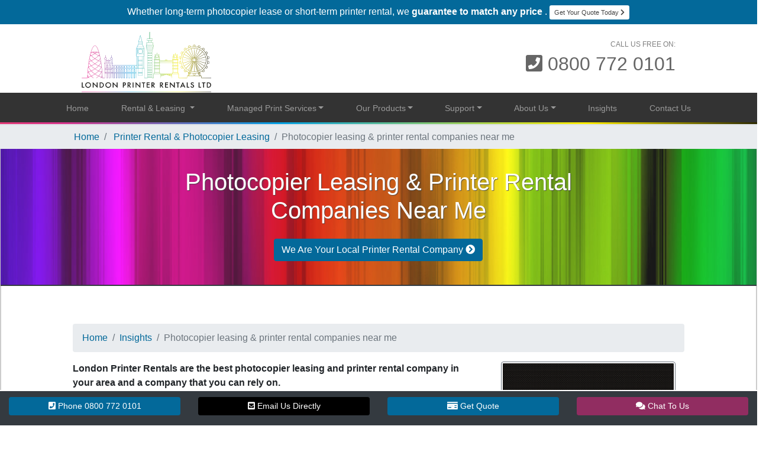

--- FILE ---
content_type: text/html; charset=utf-8
request_url: https://www.londonprinterrentals.com/printer-rental-photocopier-leasing/photocopier-leasing-printer-rental-companies-near-me/
body_size: 11925
content:

<!DOCTYPE html><html lang="en"><head>
    <meta charset="utf-8">
    <meta http-equiv="X-UA-Compatible" content="IE=edge">
    <meta name="viewport" content="width=device-width,initial-scale=1">
    <title>Photocopier leasing &amp; printer rental companies near me</title>
    <meta name="description" content='London Printer Rentals are the best photocopier leasing and printer rental company in your area and a company that you can rely on.' />
    <link rel="dns-prefetch" href="https://www.googletagmanager.com" />
    <link rel="preconnect" href="https://www.googletagmanager.com" />
    <link rel="dns-prefetch" href="https://www.google-analytics.com" />
    <link rel="preconnect" href="https://www.google-analytics.com" />
    <link rel="dns-prefetch" href="https://www.google.com" />
    <link rel="preconnect" href="https://www.google.com" />
    <link rel="dns-prefetch" href="https://use.fontawesome.com" />
    <link rel="preconnect" href="https://use.fontawesome.com" />
    <link rel="dns-prefetch" href="https://embed.tawk.to" />
    <link rel="preconnect" href="https://embed.tawk.to" />
    <link rel="preload" as="style" href="https://www.londonprinterrentals.com/Css/min.css?cb=14112025" />
    <link rel="preload" as="script" href="https://www.londonprinterrentals.com/Scripts/rd.min.js?cb=14112025" />
    <link rel="preload" as="image" href="https://www.londonprinterrentals.com/media/1126/london_printer_rentals_ltd_logo_black.svg" />
    <meta name="geo.region" content="GB-LND" />
    <meta name="geo.placename" content="London" />
    <meta name="geo.position" content="51.5185202,-0.1433332" />
    <meta name="ICBM" content="51.5185202,-0.1433332" />
    <meta property="og:title" content='Photocopier leasing &amp; printer rental companies near me' />
    <meta property="og:description" content='London Printer Rentals are the best photocopier leasing and printer rental company in your area and a company that you can rely on.' />
    <meta property="og:locale" content="en_GB" />
    <meta property="og:type" content="website" />
    <meta property="og:site_name" content="London Printer Rentals Limited" />
    <meta property="og:image" content="https://www.londonprinterrentals.com/media/1001/social-icon.png" />
    <link rel="canonical" href='https://www.londonprinterrentals.com/printer-rental-photocopier-leasing/photocopier-leasing-printer-rental-companies-near-me/' />
    <meta property="og:url" content='https://www.londonprinterrentals.com/printer-rental-photocopier-leasing/photocopier-leasing-printer-rental-companies-near-me/' />
    <meta name="twitter:url" content="https://www.londonprinterrentals.com/printer-rental-photocopier-leasing/photocopier-leasing-printer-rental-companies-near-me/" />
    <meta name="twitter:card" content="summary">
    <meta name="twitter:site" content="@RentalsPrinter">
    <meta name="twitter:title" content="Photocopier leasing &amp; printer rental companies near me">
    <meta name="twitter:description" content="London Printer Rentals are the best photocopier leasing and printer rental company in your area and a company that you can rely on.">
    <meta name="twitter:image" content="https://www.londonprinterrentals.com/media/1001/social-icon.png">
    <meta name="twitter:image:alt" content="London Printer Rentals are the best photocopier leasing and printer rental company in your area and a company that you can rely on.">
    <meta name="robots" content="follow,index" />
    <script type="application/ld+json">
        {
          "@context": "https://schema.org",
          "@graph": [
            {
              "@type": "WebSite",
              "@id": "https://www.londonprinterrentals.com/#website",
              "url": "https://www.londonprinterrentals.com/",
              "name": "London Printer Rentals",
              "inLanguage": "en-GB",
              "publisher": { "@id": "https://www.londonprinterrentals.com/#org" }
            },
            {
              "@type": ["Organization","ProfessionalService","LocalBusiness"],
              "@id": "https://www.londonprinterrentals.com/#org",
              "name": "London Printer Rentals Limited",
              "alternateName": "London Printer Rentals",
              "legalName": "London Printer Rentals Limited",
              "url": "https://www.londonprinterrentals.com/",
              "description": "London Printer Rentals provides short-term and long-term printer & photocopier rental, flexible leasing, Managed Print Services, and sales—covering London—with servicing, toner and support included.",
              "priceRange": "££",
        "hasMap": "https://www.google.com/maps/embed?pb=!1m18!1m12!1m3!1d317718.69319292053!2d-0.3817765050863085!3d51.528307984912544!2m3!1f0!2f0!3f0!3m2!1i1024!2i768!4f13.1!3m3!1m2!1s0x47d8a00baf21de75%3A0x52963a5addd52a99!2sLondon!5e0!3m2!1sen!2suk!4v1555564907980!5m2!1sen!2suk",
              "email": "info@londonprinterrentals.com",
              "telephone": "+448007720101",
              "address": {
                "@type": "PostalAddress",
                "streetAddress": "21 Effie Road",
                "addressLocality": "London",
                "postalCode": "SW6 1EN",
                "addressCountry": "GB"
              },
              "image": "https://www.londonprinterrentals.com/media/1001/social-icon.png",
              "sameAs": [
                "https://www.facebook.com/LondonPrinterRentals/",
                "https://www.linkedin.com/company/londonprinterrentals/",
                "https://twitter.com/RentalsPrinter"
              ],
              "areaServed": "London",
              "availableLanguage": ["en-GB","en"],
              "contactPoint": [
                {
                  "@type": "ContactPoint",
                  "contactType": "Customer Support",
                  "email": "info@londonprinterrentals.com",
                  "telephone": "+448007720101",
                  "areaServed": "London",
                  "availableLanguage": ["en-GB","en"]
                }
              ],
              "hasOfferCatalog": {
                "@type": "OfferCatalog",
                "name": "Printer Rental & Photocopier Leasing Services",
                "itemListElement": [
                  {
                    "@type": "Service",
                    "@id": "https://www.londonprinterrentals.com/photocopier-printer-rental/#service",
                    "name": "Photocopier & Printer Rental",
                    "serviceType": "Short-term and monthly printer & photocopier rental (servicing & toner included)",
                    "url": "https://www.londonprinterrentals.com/photocopier-printer-rental/",
                    "areaServed": "London",
                    "provider": { "@id": "https://www.londonprinterrentals.com/#org" }
                  },
                  {
                    "@type": "Service",
                    "@id": "https://www.londonprinterrentals.com/photocopier-leasing-printer-leasing/#service",
                    "name": "Photocopier & Printer Leasing",
                    "serviceType": "Flexible long-term photocopier & printer leasing",
                    "url": "https://www.londonprinterrentals.com/photocopier-leasing-printer-leasing/",
                    "areaServed": "London",
                    "provider": { "@id": "https://www.londonprinterrentals.com/#org" }
                  },
                  {
                    "@type": "Service",
                    "@id": "https://www.londonprinterrentals.com/managed-print-services/#service",
                    "name": "Managed Print Services (MPS)",
                    "serviceType": "Print audits, fleet optimisation, secure print, rules-based printing, remote monitoring",
                    "url": "https://www.londonprinterrentals.com/managed-print-services/",
                    "areaServed": "London",
                    "provider": { "@id": "https://www.londonprinterrentals.com/#org" }
                  },
                  {
                    "@type": "Service",
                    "@id": "https://www.londonprinterrentals.com/managed-print-services/papercut-software/#service",
                    "name": "PaperCut Software",
                    "serviceType": "Print management software (secure release, quotas, reporting) as part of MPS",
                    "url": "https://www.londonprinterrentals.com/managed-print-services/papercut-software/",
                    "areaServed": "London",
                    "provider": { "@id": "https://www.londonprinterrentals.com/#org" }
                  },
                  {
                    "@type": "Service",
                    "@id": "https://www.londonprinterrentals.com/managed-print-services/remote-management-applications/#service",
                    "name": "Remote Management Applications",
                    "serviceType": "Remote device monitoring & proactive support",
                    "url": "https://www.londonprinterrentals.com/managed-print-services/remote-management-applications/",
                    "areaServed": "London",
                    "provider": { "@id": "https://www.londonprinterrentals.com/#org" }
                  },
                  {
                    "@type": "Service",
                    "@id": "https://www.londonprinterrentals.com/photocopier-sales/#service",
                    "name": "Photocopier & Printer Sales",
                    "serviceType": "Canon & Konica Minolta sales with service agreements",
                    "url": "https://www.londonprinterrentals.com/photocopier-sales/",
                    "areaServed": "London",
                    "provider": { "@id": "https://www.londonprinterrentals.com/#org" }
                  }
                ]
              },
              "knowsAbout": [
                { "@type": "Thing", "name": "Photocopier & Printer Rental", "@id": "https://www.londonprinterrentals.com/photocopier-printer-rental/" },
                { "@type": "Thing", "name": "Photocopier & Printer Leasing", "@id": "https://www.londonprinterrentals.com/photocopier-leasing-printer-leasing/" },
                { "@type": "Thing", "name": "Managed Print Services", "@id": "https://www.londonprinterrentals.com/managed-print-services/" },
                { "@type": "Thing", "name": "PaperCut Software", "@id": "https://www.londonprinterrentals.com/managed-print-services/papercut-software/" },
                { "@type": "Thing", "name": "Remote Management Applications", "@id": "https://www.londonprinterrentals.com/managed-print-services/remote-management-applications/" },
                { "@type": "Thing", "name": "Photocopier & Printer Sales", "@id": "https://www.londonprinterrentals.com/photocopier-sales/" },
                { "@type": "Thing", "name": "Canon Photocopiers &amp; Printers for short term rental or lease", "@id": "https://www.londonprinterrentals.com/our-photocopier-printer-products/canon-photocopiers-printers/" },
                { "@type": "Thing", "name": "Konica photocopiers &amp; printers for short term rental or lease", "@id": "https://www.londonprinterrentals.com/our-photocopier-printer-products/konica-photocopiers-printers/" }
              ]
            },
            {
              "@type": "Article",
              "@id": "https://www.londonprinterrentals.com/printer-rental-photocopier-leasing/photocopier-leasing-printer-rental-companies-near-me/#webpage",
              "name": "Photocopier leasing &amp; printer rental companies near me",
              "url": "https://www.londonprinterrentals.com/printer-rental-photocopier-leasing/photocopier-leasing-printer-rental-companies-near-me/",
              "inLanguage": "en-GB",
              "isPartOf": { "@id": "https://www.londonprinterrentals.com/#website" },
              "about": { "@id": "https://www.londonprinterrentals.com/#org" },
              "headline": "Photocopier leasing &amp; printer rental companies near me",
              "description": "London Printer Rentals are the best photocopier leasing and printer rental company in your area and a company that you can rely on.",
              "dateModified": "2025-12-08T15:36:57+00:00",
              "publisher": { "@id": "https://www.londonprinterrentals.com/#org" },
              "primaryImageOfPage": {
                "@type": "ImageObject",
                "url": "https://www.londonprinterrentals.com/media/1001/social-icon.png"
                },
                "author": { "@id": "https://www.londonprinterrentals.com/#org" }
            }
          ]
        }
    </script>
    <link rel="sitemap" href="/sitemap.xml" type="application/xml" />
    <link rel="shortcut icon" href="/favicon.ico" type="image/x-icon" />
    <link rel="apple-touch-icon" href="/apple-touch-icon.png" />
    <link href="/Css/min.css?cb=14112025" rel="stylesheet" />
    
    <link rel="preload" href="https://use.fontawesome.com/releases/v5.7.2/css/all.css" as="style" crossorigin="anonymous" onload="this.onload=null;this.rel='stylesheet'" />
    
    
</head>
<body id='pageID-1276' class='templateID-1075 documentTypeId-1083 parentPageId=1265'>
    <div class="specialContent">
        <h1>Photocopier leasing &amp; printer rental companies near me</h1>
        <h2>London Printer Rentals are the best photocopier leasing and printer rental company in your area and a company that you can rely on.</h2>
    </div>
    <div class="banner">
        <div class="container-fluid">
            <div class="custom-xxl-container">
                <div class="row text-center">
                    <div class="col-lg-10 offset-lg-1 col-md-12">Whether long-term photocopier lease or short-term printer rental, we <strong>guarantee to match any price</strong> . <a href="/contact-london-printer-rentals/" class="btn btn-sm btn-white">Get your quote today <i class="fas fa-chevron-right"></i></a></div>
                </div>
            </div>            
        </div>
    </div>    
    <div class="container-fluid">
        <div class="custom-xxl-container">
            <div class="row">
                <div class="col-lg-10 offset-lg-1 col-md-12">
                    <nav class="navbar navbar-expand-lg navbar-dark bg-dark logoHolder">
                        <a class="navbar-brand" href="/" style="visibility:hidden;display:none;">
                            <img itemprop="image" src="https://www.londonprinterrentals.com/media/1126/london_printer_rentals_ltd_logo_black.svg" width="219" height="102" alt="London Printer Rentals Ltd | Photocopier Leasing" fetchpriority="high" loading="eager" />
                        </a>
                        <div class="ml-auto text-right" id="phoneNumber">
                            <small class="d-none d-sm-block">Call us free on:</small>
                            <a href="tel:08007720101" class="d-block" aria-label="Call us on 0800 772 0101">
                                <i class="fas fa-phone-square"></i> 0800 772 0101
                            </a>
                        </div>
                    </nav>
                </div>
            </div>
        </div>        
    </div>   
    <nav class="navbar navbar-expand-lg navbar-dark bg-dark navHolder">
    <button class="navbar-toggler" type="button" data-toggle="collapse" data-target="#mainNav" aria-controls="mainNav" aria-expanded="false" aria-label="Toggle navigation">
        <span class="navbar-toggler-icon"></span>
    </button>
    <div class="collapse navbar-collapse justify-content-md-center" id="mainNav">
        <div class="container">
            <ul class="navbar-nav nav-fill w-100">
                <li class="nav-item navDocumentId-1067">
                    <a class="nav-link" href="/">Home</a>
                </li>
                <li class="nav-item dropdown  navDocumentId-1085 navParentId-999999">
                    <a class="nav-link dropdown-toggle" href="#" id="dropdown-999999" data-toggle="dropdown" aria-haspopup="true" aria-expanded="false">
                        Rental &amp; Leasing
                    </a>
                    <div class="dropdown-menu" aria-labelledby="dropdown-999999">
                        <a class="dropdown-item" href="/photocopier-printer-rental/">Photocopier &amp; Printer Rental</a>
                        <a class="dropdown-item" href="/photocopier-leasing-printer-leasing/">Printer &amp; Photocopier Leasing</a>
                        <a class="dropdown-item" href="/photocopier-sales/">Printer &amp; Photocopier Sales</a>
                        <a class="dropdown-item" href="/questions-to-ask-about-photocopier-and-printer-leasing/">Questions to ask about leasing</a>
                    </div>
                </li>
                <li class="nav-item dropdown  navDocumentId-1088 navParentId-0">
                    <a class="nav-link dropdown-toggle" href="/managed-print-services/" id="dropdown-1088" data-toggle="dropdown" aria-haspopup="true" aria-expanded="false">Managed Print Services</a>
                    <div class="dropdown-menu" aria-labelledby="dropdown-1088">
                        <a class="dropdown-item" href="/managed-print-services/">Managed Print Services</a>
                        <a class="dropdown-item" href="/managed-print-services/papercut-software/">PaperCut Software</a>
                        <a class="dropdown-item" href="/managed-print-services/remote-management-applications/">Remote management applications</a>
                    </div>
                </li>
                <li class="nav-item dropdown  navDocumentId-1089 navParentId-0">
                    <a class="nav-link dropdown-toggle" href="/our-photocopier-printer-products/" id="dropdown-1089" data-toggle="dropdown" aria-haspopup="true" aria-expanded="false">Our Products</a>
                    <div class="dropdown-menu" aria-labelledby="dropdown-1089">
                        <a class="dropdown-item" href="/our-photocopier-printer-products/canon-photocopiers-printers/">Canon Photocopiers &amp; Printers</a>
                        <a class="dropdown-item" href="/our-photocopier-printer-products/konica-photocopiers-printers/">Konica Photocopiers &amp; Printers</a>
                        <a class="dropdown-item" href="/our-photocopier-printer-products/papercut-software/">PaperCut Software</a>
                    </div>
                </li>
                <li class="nav-item dropdown  navDocumentId-1090 navParentId-0">
                    <a class="nav-link dropdown-toggle" href="/service-support/" id="dropdown-1090" data-toggle="dropdown" aria-haspopup="true" aria-expanded="false">Support</a>
                    <div class="dropdown-menu" aria-labelledby="dropdown-1090">
                        <a class="dropdown-item" href="/service-support/">Service &amp; Support</a>
                        <a class="dropdown-item" href="/service-support/printer-photocopier-repairs/">Printer &amp; Photocopier Repairs</a>
                        <a class="dropdown-item" href="/service-support/nationwide-customer-service/">Nationwide Customer Service</a>
                        <a class="dropdown-item" href="/service-support/place-a-photocopier-repair-service-call/">Place a photocopier repair service call</a>
                        <a class="dropdown-item" href="/service-support/switch-photocopier-leasing-provider/">Switch photocopier leasing provider</a>
                        <a class="dropdown-item" href="/service-support/order-print-toner/">Order print toner</a>
                    </div>
                </li>
                <li class="nav-item dropdown  navDocumentId-1091 navParentId-0">
                    <a class="nav-link dropdown-toggle" href="/about-us/about-london-printer-rentals/" id="dropdown-1091" data-toggle="dropdown" aria-haspopup="true" aria-expanded="false">About Us</a>
                    <div class="dropdown-menu" aria-labelledby="dropdown-1091">
                        <a class="dropdown-item" href="/about-us/about-london-printer-rentals/">About London Printer Rentals</a>
                        <a class="dropdown-item" href="/about-us/faqs/">FAQ&#39;s</a>
                        <a class="dropdown-item" href="/about-us/reviews-for-london-printer-rentals/">Reviews for London Printer Rentals</a>
                        <a class="dropdown-item" href="/about-us/price-match-guarantee/">Price Match Guarantee</a>
                        <a class="dropdown-item" href="/about-us/investors-in-london-wildlife/">Investors in London wildlife</a>
                    </div>
                </li>
                <li class="nav-item navDocumentId-1265  navParentId-0">
                    <a class="nav-link" href="/printer-rental-photocopier-leasing/">Insights</a>
                </li>
                <li class="nav-item  navDocumentId-1092 navParentId-0">
                    <a class="nav-link " href="/contact-london-printer-rentals/">Contact Us</a>
                </li>
            </ul>
        </div>
    </div>
</nav>



    <div class="container-fluid border-top p-0" style="background-color: #e9ecef ">
        <nav aria-label="breadcrumb" class="border-top">
            <div class="row">
                <div class="col-lg-10 offset-lg-1 col-md-12">
                    <ol class="breadcrumb mb-0 py-2">
                                <li class="breadcrumb-item">
                                    <a href="http://www.londonprinterrentals.com/">Home</a>
                                </li>
                                <li class="breadcrumb-item">
                                    <a href="http://www.londonprinterrentals.com/printer-rental-photocopier-leasing/">Printer Rental &amp; Photocopier Leasing</a>
                                </li>
                                <li class="breadcrumb-item active" aria-current="page">Photocopier leasing &amp; printer rental companies near me</li>
                    </ol>
                </div>
            </div>
        </nav>
    </div>
    <script type="application/ld+json">
    {
      "@context": "https://schema.org",
      "@type": "BreadcrumbList",
      "itemListElement": [
{"@type":"ListItem","position":1,"name":"Home","item":"http://www.londonprinterrentals.com/"},
{"@type":"ListItem","position":2,"name":"Printer Rental \u0026 Photocopier Leasing","item":"http://www.londonprinterrentals.com/printer-rental-photocopier-leasing/"},
{"@type":"ListItem","position":3,"name":"Photocopier leasing \u0026 printer rental companies near me","item":"http://www.londonprinterrentals.com/printer-rental-photocopier-leasing/photocopier-leasing-printer-rental-companies-near-me/"}
      ]
    }
    </script>

    <main role="main" class="bg-white pt-0">
            
    <section class="jumbotron text-center defaultStyle" style="">
        <div class="custom-xxl-container">
            <div class="row">
                <div class="col-lg-8 offset-lg-2 col-md-10 offset-md-1">
                    <h1>Photocopier leasing &amp; printer rental companies near me</h1>
                    <p></p>
                        <p>
                            <a href="/contact-london-printer-rentals/" class="btn btn-primary my-2">We are your local printer rental company <i class="fas fa-chevron-circle-right"></i></a>
                        </p>
                </div>
            </div>
        </div>
    </section>
    <div class="container-fluid bg-white">
        <div class="custom-xxl-container">
            <div class="row">
                <div class="col-lg-10 offset-lg-1 col-md-12">
                    <div class="generalPageContents py-5">
                            <div class=row><div class="col-12"><nav aria-label=breadcrumb><ol class=breadcrumb><li class=breadcrumb-item><a href="/">Home</a></li><li class=breadcrumb-item><a href="/printer-rental-photocopier-leasing/">Insights</a></li><li class="breadcrumb-item active" aria-current=page>Photocopier leasing &amp; printer rental companies near me</li></ol></nav></div></div><div class="row"><div class="col-md-8 col-sm-12">
                                                    <strong><p><span>London Printer Rentals are the best photocopier leasing and printer rental company in your area and a company that you can rely on.</span></p></strong>
                            <hr />
                        <p>Dealing solely with leading manufacturers like Cannon, Toshiba and Kyocera, we can provide you with a photocopier that fulfils all your requirements and expectations at a great price.</p>
<p>When companies, schools, offices and individuals rent their printers or lease their photocopiers from us, we will provide a range of first rate, flexible leasing / rental packages to suit your budget, thus ensuring that you receive all the benefits that photocopier leasing provides.</p>
<p>All of our services benefit from our Price Match Promise, making sure you get the service you deserve at the very best price.</p>
<p><strong> London Printer Rentals provide: </strong></p>
<p>✔ Premier low cost printer rental and photocopier leasing services in London</p>
<p>✔ Unbeatable, printer rental &amp; photocopier leasing for schools in London</p>
<p>✔ Unbeatable photocopier leasing prices available for offices in London</p>
<p>✔ Excellent 4 hour Nationwide response times in and around London</p>
<p>✔ Wide range of new photocopier models available from leading manufacturers like Canon, Toshiba &amp; Kyocera</p>
<p>✔ Between 1 to 5 years lease periods for businesses in London</p>
<p>✔ Option to buy at the end of your contract</p>
<p><strong> London Printer Rentals can also offer… </strong></p>
<p>✔ Reliable photocopier maintenance and printer repair in London</p>
<p>✔ Fully Managed Print Services near London</p>
<p>We ensure that our customers have a dedicated account manager so you will benefit from an experienced consultant familiar with your services, who can cope with any queries you may have &amp; ensure that you receive the very best support and assistance.</p>
<p>When you lease from us, we'll supply you with the most current photocopier or printer models available.  We also offer lease periods from between 1 to 5 years, and the option to buy your photocopier when the lease comes to an end. Our flexible photocopier leasing service also allows you to upgrade your lease or services, when you need to.</p>
<p>Furthermore, you will find that photocopier leasing is a good alternative to outright copier purchase, due to the tax allowances that are available if you lease, rather than buying your photocopier.</p>
<p>At London Printer Rentals, we not only offer low cost deals on photocopier leasing and printer rental, but also on photocopier hire, photocopier repair and printer leasing services.  95% of our customers return to us time and again, so for excellent service, why not contact London Printer Rentals today?</p>
<p>Contact us now, call 0203 151 1370 or email info@londonprinterrentals.com to discuss any questions you may have regarding our products and services, we look forward to working with you.</p>                                                </div><div class="col-md-4 col-sm-12"><div class=col><img src='/media/1001/social-icon.png' class='img-fluid mb-4 blogImage' alt='Photocopier leasing & printer rental companies near me'/><div class="card mb-4 shadow-sm"><div class=card-body><h5 class="text-center card-title">About London Printer Rentals</h5><p class="text-center card-text">London Printer Rentals is a leading provider of short-term and long-term printer and photocopier hire across London and the UK. We offer flexible, affordable rental and leasing solutions for businesses, schools, events, and charities—with maintenance, toner, and delivery included. Backed by our Gold Star Service, eco-friendly practices, and a price match guarantee, we make printing hassle-free and cost-effective.<div class="btn-group d-flex downloadAndInfo" role=group><a class="btn btn-sm w-100 btn-success" href="/contact-london-printer-rentals/">Contact us <i class="fa-comment fas"></i></a> <a class="btn btn-sm w-100 btn-primary" href="https://www.facebook.com/LondonPrinterRentals/" aria-label="Find us on facebook" rel=noreferrer target=_blank><i class="fab fa-facebook-square"></i> Facebook</a> <a class="btn btn-sm w-100 btn-info" href="https://www.linkedin.com/company/londonprinterrentals/" aria-label="Linkedin" rel=noreferrer target=_blank title="Find us on LinkedIn"><i class="fab fa-linkedin"></i> Linkedin</a></div></div></div></div></div>
                    </div>
                    </div>
                </div>
            </div>
        </div>
    </div>

    </main>
    
    <footer class="footer">
        <div class="container-fluid custom-xxl-container">
            <div class="row">
                <div class="col-lg-10 offset-lg-1 col-md-12">
                    <div class="row testimonials">
                        <meta itemprop="name" content="London Printer Rentals Limited" />
                        <div class="col-sm-12 text-center mb-3">
                            <h2><span class="underline">Testimonials</span></h2><br />
                        </div>
                        <div class="col-sm-12 col-md-4" itemscope itemprop="review" itemtype="https://schema.org/Review">
                            <blockquote class="blockquote">
                                <div class="d-none" itemprop="itemReviewed" itemscope="" itemtype="https://schema.org/Organization">
                                    <img itemprop="image" loading="lazy" src="/media/1126/london_printer_rentals_ltd_logo_black.svg" width="150" height="150" alt="London Printer Rentals review from Heather Isles">
                                    <span itemprop="name">London Printer Rentals Limited</span>
                                </div>
                                <span class="d-none" itemprop="reviewRating" itemscope="" itemtype="https://schema.org/Rating">
                                    <span itemprop="ratingValue">5</span>
                                </span>
                                <p class="mb-0" itemprop="reviewBody">
                                    Best hire of a office printer - this was the cheapest quote I got when shopping around and the quality was amazing. A really reliable printer hire for a pop-up office for TV production. Never had any issues!
                                    Delivery and pick up was on time and everything came under budget. Would highly recommend.
                                </p>
                                <p class="blockquote-footer">
                                    <span itemprop="author" itemscope itemtype="https://schema.org/Person">
                                        <span itemprop="name">Heather Isles</span>
                                    </span>
                                </p>
                                <meta itemprop="datePublished" content="2023-08-10" />
                            </blockquote>
                        </div>
                        <div class="col-sm-12 col-md-4" itemscope itemprop="review" itemtype="https://schema.org/Review">
                            <blockquote class="blockquote">
                                <div class="d-none" itemprop="itemReviewed" itemscope="" itemtype="https://schema.org/Organization">
                                    <img itemprop="image" loading="lazy" src="/media/1126/london_printer_rentals_ltd_logo_black.svg" width="150" height="150" alt="London Printer Rentals review from Royah Hashemi">
                                    <span itemprop="name">London Printer Rentals Limited</span>
                                </div>
                                <span class="d-none" itemprop="reviewRating" itemscope="" itemtype="https://schema.org/Rating">
                                    <span itemprop="ratingValue">5</span>
                                </span>
                                <p class="mb-0" itemprop="reviewBody">
                                    Brilliant company, I thought they were based in London but have engineers across the UK. Installed our machine in Manchester. Great price, really nice team! 100% Recommend.
                                </p>
                                <p class="blockquote-footer">
                                    <span itemprop="author" itemscope itemtype="https://schema.org/Person">
                                        <span itemprop="name">Royah Hashemi</span>
                                    </span>
                                </p>
                                <meta itemprop="datePublished" content="2023-08-10" />
                            </blockquote>
                        </div>
                        <div class="col-sm-12 col-md-4" itemscope itemprop="review" itemtype="https://schema.org/Review">
                            <blockquote class="blockquote">
                                <div class="d-none" itemprop="itemReviewed" itemscope="" itemtype="https://schema.org/Organization">
                                    <img itemprop="image" loading="lazy" src="/media/1126/london_printer_rentals_ltd_logo_black.svg" width="150" height="150" alt="London Printer Rentals review from Daniel Basheer">
                                    <span itemprop="name">London Printer Rentals Limited</span>
                                </div>
                                <span class="d-none" itemprop="reviewRating" itemscope="" itemtype="https://schema.org/Rating">
                                    <span itemprop="ratingValue">5</span>
                                </span>
                                <p class="mb-0" itemprop="reviewBody">
                                    London Printer Rentals provided us with the best quote and provided a great service at relatively short notice. All the staff were brilliant and responsive every time we needed them and we will definitely be using them again!
                                </p>
                                <p class="blockquote-footer">
                                    <span itemprop="author" itemscope itemtype="https://schema.org/Person">
                                        <span itemprop="name">Daniel Basheer</span>
                                    </span>
                                </p>
                                <meta itemprop="datePublished" content="2023-09-05" />
                            </blockquote>
                        </div>
                    </div>
                    <div class="row footerTopRow">
                        <div class="col-sm-4">
                            <div class="footerLogo">
                                <img src="https://www.londonprinterrentals.com/media/1127/london_printer_rentals_ltd_logo_white.svg" width="219" height="104" alt="London Printer Rentals Limited" fetchpriority="low" loading="lazy" />
                            </div>
                            <div class="d-block mb-3">
                                21 Effie Road, London, SW6 1EN
                            </div>
                            <div class="d-block mb-3">
                                <strong>Contact us:</strong><br />                                
                                <i class="fas fa-phone-square"></i> <a href="tel:08007720101" aria-label="Call us 0800 772 0101">0800 772 0101</a>
                                <br />
                                <i class="fas fa-envelope-square"></i> <a href="mailto:info@londonprinterrentals.com" aria-label="Get in touch info@londonprinterrentals.com">info@londonprinterrentals.com</a>
                                <br />
                                <i class="fab fa-facebook-square"></i> <a href="https://www.facebook.com/LondonPrinterRentals/" aria-label="Find us on facebook" rel="noreferrer" target="_blank"> Find us on facebook</a>
                                <br />
                                <i class="fab fa-linkedin"></i> <a href="https://www.linkedin.com/company/londonprinterrentals/" rel="noreferrer" title="Find us on LinkedIn" target="_blank" aria-label="Find us on linkedin">Find us on linkedin</a>
                                <div class="investorsInWildlife mt-4">
                                    <a href="/about-us/investors-in-london-wildlife/"><img src="/media/1107/investors-in-wildlife.png" alt="London Printer Rentals are Investors in wildlife" class="img-fluid" loading="lazy" fetchpriority="low" /></a>
                                </div>
                            </div>
                        </div>
                        <div class="col-sm-4">
                            <h5>Sitemap</h5>
                            <ul class="list-unstyled text-small">
                                <li class="">
                                    <a href="/">Home</a>
                                </li>
                                            <li class="">
                                                <a href="/photocopier-printer-rental/" aria-label="Photocopier &amp; Printer Rental"><strong>Photocopier &amp; Printer Rental</strong></a>
                                            </li>
                                            <li class="">
                                                <a href="/photocopier-leasing-printer-leasing/" aria-label="Photocopier Leasing &amp; Printer Leasing"><strong>Photocopier Leasing &amp; Printer Leasing</strong></a>
                                            </li>
                                            <li class="">
                                                <a href="/questions-to-ask-about-photocopier-and-printer-leasing/" aria-label="Questions to ask about photocopier and printer leasing"><strong>Questions to ask about photocopier and printer leasing</strong></a>
                                            </li>
                                            <li class="">
                                                <a href="/photocopier-sales/" aria-label="Photocopier Sales"><strong>Photocopier Sales</strong></a>
                                            </li>
                                            <li class="">
                                                <a href="/managed-print-services/" aria-label="Managed Print Services"><strong>Managed Print Services</strong></a>
                                                                                                    <ul class="text-small">
                                                            <li><a href="/managed-print-services/remote-management-applications/" aria-label="Remote management applications">Remote management applications</a></li>
                                                            <li><a href="/managed-print-services/papercut-software/" aria-label="PaperCut Software">PaperCut Software</a></li>
                                                    </ul>
                                            </li>
                                            <li class="">
                                                <a href="/our-photocopier-printer-products/" aria-label="Our Photocopier &amp; Printer Products"><strong>Our Photocopier &amp; Printer Products</strong></a>
                                                                                                    <ul class="text-small">
                                                            <li><a href="/our-photocopier-printer-products/papercut-software/" aria-label="PaperCut Software">PaperCut Software</a></li>
                                                            <li><a href="/our-photocopier-printer-products/konica-photocopiers-printers/" aria-label="Konica Photocopiers &amp; Printers">Konica Photocopiers &amp; Printers</a></li>
                                                            <li><a href="/our-photocopier-printer-products/canon-photocopiers-printers/" aria-label="Canon Photocopiers &amp; Printers">Canon Photocopiers &amp; Printers</a></li>
                                                    </ul>
                                            </li>
                                            <li class="">
                                                <a href="/service-support/" aria-label="Service &amp; Support"><strong>Service &amp; Support</strong></a>
                                                                                                    <ul class="text-small">
                                                            <li><a href="/service-support/order-print-toner/" aria-label="Order print toner">Order print toner</a></li>
                                                            <li><a href="/service-support/switch-photocopier-leasing-provider/" aria-label="Switch photocopier leasing provider">Switch photocopier leasing provider</a></li>
                                                            <li><a href="/service-support/place-a-photocopier-repair-service-call/" aria-label="Place a photocopier repair service call">Place a photocopier repair service call</a></li>
                                                            <li><a href="/service-support/nationwide-customer-service/" aria-label="Nationwide Customer Service">Nationwide Customer Service</a></li>
                                                            <li><a href="/service-support/printer-photocopier-repairs/" aria-label="Printer &amp; Photocopier Repairs">Printer &amp; Photocopier Repairs</a></li>
                                                    </ul>
                                            </li>
                                            <li class="">
                                                <a href="/about-us/" aria-label="About Us"><strong>About Us</strong></a>
                                                                                                    <ul class="text-small">
                                                            <li><a href="/about-us/investors-in-london-wildlife/" aria-label="Investors in London wildlife">Investors in London wildlife</a></li>
                                                            <li><a href="/about-us/price-match-guarantee/" aria-label="Price Match Guarantee">Price Match Guarantee</a></li>
                                                            <li><a href="/about-us/about-london-printer-rentals/" aria-label="About London Printer Rentals">About London Printer Rentals</a></li>
                                                            <li><a href="/about-us/reviews-for-london-printer-rentals/" aria-label="Reviews for London Printer Rentals">Reviews for London Printer Rentals</a></li>
                                                            <li><a href="/about-us/faqs/" aria-label="FAQ&#39;s">FAQ&#39;s</a></li>
                                                    </ul>
                                            </li>
                                            <li class="">
                                                <a href="/contact-london-printer-rentals/" aria-label="Contact London Printer Rentals"><strong>Contact London Printer Rentals</strong></a>
                                            </li>
                                            <li class="">
                                                <a href="/printer-rental-london/" aria-label="Printer Rental London"><strong>Printer Rental London</strong></a>
                                                                                                    <ul class="text-small">
                                                            <li><a href="/printer-rental-london/heathrow-and-hounslow/" aria-label="Heathrow and Hounslow">Heathrow and Hounslow</a></li>
                                                            <li><a href="/printer-rental-london/southwark/" aria-label="Southwark">Southwark</a></li>
                                                            <li><a href="/printer-rental-london/camden/" aria-label="Camden">Camden</a></li>
                                                            <li><a href="/printer-rental-london/westminster/" aria-label="Westminster">Westminster</a></li>
                                                            <li><a href="/printer-rental-london/city-of-london/" aria-label="City of London">City of London</a></li>
                                                            <li><a href="/printer-rental-london/canary-wharf/" aria-label="Canary Wharf">Canary Wharf</a></li>
                                                    </ul>
                                            </li>
                            </ul>
                        </div>


                        <div class="col-sm-4">
                            <h5>Photocopier leasing news</h5>
                            <ul class="list-unstyled text-small">                                
                                        <li class="">
                                            <a href="/printer-rental-photocopier-leasing/" aria-label="Printer Rental &amp; Photocopier Leasing"><strong>Printer Rental &amp; Photocopier Leasing</strong></a>
                                                                                            <ul class="text-small">
                                                        <li><a href="/printer-rental-photocopier-leasing/tier-2-london-corporate-event-photocopier-printer-rental/" aria-label="Tier 2 London Corporate Event Photocopier Printer Rental">Tier 2 London Corporate Event Photocopier Printer Rental</a></li>
                                                        <li><a href="/printer-rental-photocopier-leasing/tier-1-london-event-photocopier-printer-rental/" aria-label="Tier 1 London Event Photocopier Printer Rental">Tier 1 London Event Photocopier Printer Rental</a></li>
                                                        <li><a href="/printer-rental-photocopier-leasing/right-sizing-your-print-fleet-in-2026/" aria-label="Right-Sizing Your Print Fleet in 2026">Right-Sizing Your Print Fleet in 2026</a></li>
                                                        <li><a href="/printer-rental-photocopier-leasing/copiers-for-rent-in-london/" aria-label="Copiers for Rent in London">Copiers for Rent in London</a></li>
                                                        <li><a href="/printer-rental-photocopier-leasing/konica-minolta-bizhub-i-series-printers-rental-leasing-london/" aria-label="Konica Minolta Bizhub i Series Printers Rental Leasing London">Konica Minolta Bizhub i Series Printers Rental Leasing London</a></li>
                                                        <li><a href="/printer-rental-photocopier-leasing/ready-to-rent-or-lease-a-canon-c5100-series-printer/" aria-label="Ready to Rent or Lease a Canon C5100 Series Printer">Ready to Rent or Lease a Canon C5100 Series Printer</a></li>
                                                        <li><a href="/printer-rental-photocopier-leasing/rent-a-photocopier-in-london-fast-flexible-copiers-for-rent/" aria-label="Rent a Photocopier in London Fast Flexible Copiers for Rent">Rent a Photocopier in London Fast Flexible Copiers for Rent</a></li>
                                                        <li><a href="/printer-rental-photocopier-leasing/printer-rental-london-affordable-flexible-and-no-long-term-contract/" aria-label="Printer Rental London Affordable, Flexible and No Long-Term Contract">Printer Rental London Affordable, Flexible and No Long-Term Contract</a></li>
                                                        <li><a href="/printer-rental-photocopier-leasing/printers-to-rent/" aria-label="Printers to Rent">Printers to Rent</a></li>
                                                        <li><a href="/printer-rental-photocopier-leasing/managed-print-services-london/" aria-label="Managed Print Services London">Managed Print Services London</a></li>
                                                        <li><a href="/printer-rental-photocopier-leasing/managed-print-solutions-that-cut-costs-boost-efficiency/" aria-label="Managed Print Solutions That Cut Costs &amp; Boost Efficiency">Managed Print Solutions That Cut Costs &amp; Boost Efficiency</a></li>
                                                        <li><a href="/printer-rental-photocopier-leasing/rent-a-photocopier-machine-flexible-affordable-office-solutions/" aria-label="Rent a Photocopier Machine - Flexible &amp; Affordable Office Solutions">Rent a Photocopier Machine - Flexible &amp; Affordable Office Solutions</a></li>
                                                        <li><a href="/printer-rental-photocopier-leasing/photocopier-rental-flexible-affordable-office-solutions/" aria-label="Photocopier Rental Flexible Affordable Office Solutions">Photocopier Rental Flexible Affordable Office Solutions</a></li>
                                                        <li><a href="/printer-rental-photocopier-leasing/managed-print-services-london-reduce-costs-and-improve-efficiency/" aria-label="Managed Print Services London Reduce Costs and Improve Efficiency">Managed Print Services London Reduce Costs and Improve Efficiency</a></li>
                                                        <li><a href="/printer-rental-photocopier-leasing/photocopier-rental-in-london-short-term-and-flexible-plans/" aria-label="Photocopier Rental in London - Short-Term and Flexible Plans">Photocopier Rental in London - Short-Term and Flexible Plans</a></li>
                                                        <li><a href="/printer-rental-photocopier-leasing/photocopier-rental-cost-2025-hire-lease-prices-uk/" aria-label="Photocopier Rental Cost 2025 Hire &amp; Lease Prices UK">Photocopier Rental Cost 2025 Hire &amp; Lease Prices UK</a></li>
                                                        <li><a href="/printer-rental-photocopier-leasing/photocopier-rental/" aria-label="Photocopier Rental">Photocopier Rental</a></li>
                                                        <li><a href="/printer-rental-photocopier-leasing/what-are-managed-print-services-and-why-london-businesses-need-them/" aria-label="What Are Managed Print Services and Why London Businesses Need Them">What Are Managed Print Services and Why London Businesses Need Them</a></li>
                                                        <li><a href="/printer-rental-photocopier-leasing/short-term-photocopier-printer-rental-for-events-exhibitions-shows/" aria-label="Short term photocopier &amp; printer rental for events, exhibitions &amp; shows">Short term photocopier &amp; printer rental for events, exhibitions &amp; shows</a></li>
                                                        <li><a href="/printer-rental-photocopier-leasing/short-term-photocopier-rental-for-building-and-construction-companies/" aria-label="Short term photocopier rental for building and construction companies">Short term photocopier rental for building and construction companies</a></li>
                                                        <li><a href="/printer-rental-photocopier-leasing/photocopier-leasing-for-international-companies-setting-up-an-office-in-the-uk/" aria-label="Photocopier Leasing for International Companies setting up an office in the UK">Photocopier Leasing for International Companies setting up an office in the UK</a></li>
                                                        <li><a href="/printer-rental-photocopier-leasing/photocopier-leasing-versus-printer-rental/" aria-label="Photocopier leasing versus printer rental">Photocopier leasing versus printer rental</a></li>
                                                        <li><a href="/printer-rental-photocopier-leasing/printer-hire-photocopier-leasing/" aria-label="Printer hire &amp; photocopier leasing">Printer hire &amp; photocopier leasing</a></li>
                                                        <li><a href="/printer-rental-photocopier-leasing/why-rent-a-canon-printer-or-konica-minolta-photocopier-for-your-office/" aria-label="Why rent a Canon printer or Konica Minolta photocopier for your office?">Why rent a Canon printer or Konica Minolta photocopier for your office?</a></li>
                                                </ul>
                                        </li>
                            </ul>
                        </div>


                    </div>
                    <div class="row  text-center bottomFooterRow">
                        <small class="col-12"><sup>*</sup> &pound;150 John Lewis voucher is only offered with the lease of new photocopiers &amp; printers, other terms and conditions also apply.<br />&copy; Copyright 2026 - All rights reserved for London Printer Rentals Limited . 21 Effie Rd, London SW6 1EN<br /><a href="https://www.forwardify.com">Web design by forwardify.com</a></small>
                    </div>
                </div>
            </div>
        </div>
    </footer>
    <div class="contactFooter bg-dark text-white text-center">
        <div class="container-fluid">
            <div class="row">
                <div class="col">
                    <a href="tel:08007720101" class="btn btn-primary btn-sm btn-block"><i class="fas fa-phone-square"></i> Phone<span class="hidden-sm-down"> 0800 772 0101</span></a>
                </div>
                <div class="col">
                    <a href="mailto:info@londonprinterrentals.com" class="btn btn-success btn-sm btn-block"><i class="fas fa-envelope-square"></i> Email<span class="hidden-sm-down"> us directly</span></a>
                </div>
                <div class="col">
                    <a href="/contact-london-printer-rentals/" class="btn btn-primary btn-sm btn-block"><i class="fas fa-money-check"></i><span class="hidden-sm-down"> Get</span> quote</a>
                </div>
                <div class="col">
                    <a href="javascript:void(Tawk_API.toggle())" class="btn btn-info btn-sm btn-block"><i class="fas fa-comments"></i> Chat<span class="hidden-sm-down"> to us</span></a>
                </div>
            </div>
        </div>
    </div>    
    <script src="/Scripts/rd.min.js?cb=14112025" defer async></script>
</body>
</html>

--- FILE ---
content_type: text/html; charset=utf-8
request_url: https://www.google.com/recaptcha/api2/anchor?ar=1&k=6LfmWpArAAAAAF459pvVQ5Z0ebJhM1tjN1VrrECX&co=aHR0cHM6Ly93d3cubG9uZG9ucHJpbnRlcnJlbnRhbHMuY29tOjQ0Mw..&hl=en&v=N67nZn4AqZkNcbeMu4prBgzg&size=invisible&anchor-ms=20000&execute-ms=30000&cb=dwbe26si5j67
body_size: 49677
content:
<!DOCTYPE HTML><html dir="ltr" lang="en"><head><meta http-equiv="Content-Type" content="text/html; charset=UTF-8">
<meta http-equiv="X-UA-Compatible" content="IE=edge">
<title>reCAPTCHA</title>
<style type="text/css">
/* cyrillic-ext */
@font-face {
  font-family: 'Roboto';
  font-style: normal;
  font-weight: 400;
  font-stretch: 100%;
  src: url(//fonts.gstatic.com/s/roboto/v48/KFO7CnqEu92Fr1ME7kSn66aGLdTylUAMa3GUBHMdazTgWw.woff2) format('woff2');
  unicode-range: U+0460-052F, U+1C80-1C8A, U+20B4, U+2DE0-2DFF, U+A640-A69F, U+FE2E-FE2F;
}
/* cyrillic */
@font-face {
  font-family: 'Roboto';
  font-style: normal;
  font-weight: 400;
  font-stretch: 100%;
  src: url(//fonts.gstatic.com/s/roboto/v48/KFO7CnqEu92Fr1ME7kSn66aGLdTylUAMa3iUBHMdazTgWw.woff2) format('woff2');
  unicode-range: U+0301, U+0400-045F, U+0490-0491, U+04B0-04B1, U+2116;
}
/* greek-ext */
@font-face {
  font-family: 'Roboto';
  font-style: normal;
  font-weight: 400;
  font-stretch: 100%;
  src: url(//fonts.gstatic.com/s/roboto/v48/KFO7CnqEu92Fr1ME7kSn66aGLdTylUAMa3CUBHMdazTgWw.woff2) format('woff2');
  unicode-range: U+1F00-1FFF;
}
/* greek */
@font-face {
  font-family: 'Roboto';
  font-style: normal;
  font-weight: 400;
  font-stretch: 100%;
  src: url(//fonts.gstatic.com/s/roboto/v48/KFO7CnqEu92Fr1ME7kSn66aGLdTylUAMa3-UBHMdazTgWw.woff2) format('woff2');
  unicode-range: U+0370-0377, U+037A-037F, U+0384-038A, U+038C, U+038E-03A1, U+03A3-03FF;
}
/* math */
@font-face {
  font-family: 'Roboto';
  font-style: normal;
  font-weight: 400;
  font-stretch: 100%;
  src: url(//fonts.gstatic.com/s/roboto/v48/KFO7CnqEu92Fr1ME7kSn66aGLdTylUAMawCUBHMdazTgWw.woff2) format('woff2');
  unicode-range: U+0302-0303, U+0305, U+0307-0308, U+0310, U+0312, U+0315, U+031A, U+0326-0327, U+032C, U+032F-0330, U+0332-0333, U+0338, U+033A, U+0346, U+034D, U+0391-03A1, U+03A3-03A9, U+03B1-03C9, U+03D1, U+03D5-03D6, U+03F0-03F1, U+03F4-03F5, U+2016-2017, U+2034-2038, U+203C, U+2040, U+2043, U+2047, U+2050, U+2057, U+205F, U+2070-2071, U+2074-208E, U+2090-209C, U+20D0-20DC, U+20E1, U+20E5-20EF, U+2100-2112, U+2114-2115, U+2117-2121, U+2123-214F, U+2190, U+2192, U+2194-21AE, U+21B0-21E5, U+21F1-21F2, U+21F4-2211, U+2213-2214, U+2216-22FF, U+2308-230B, U+2310, U+2319, U+231C-2321, U+2336-237A, U+237C, U+2395, U+239B-23B7, U+23D0, U+23DC-23E1, U+2474-2475, U+25AF, U+25B3, U+25B7, U+25BD, U+25C1, U+25CA, U+25CC, U+25FB, U+266D-266F, U+27C0-27FF, U+2900-2AFF, U+2B0E-2B11, U+2B30-2B4C, U+2BFE, U+3030, U+FF5B, U+FF5D, U+1D400-1D7FF, U+1EE00-1EEFF;
}
/* symbols */
@font-face {
  font-family: 'Roboto';
  font-style: normal;
  font-weight: 400;
  font-stretch: 100%;
  src: url(//fonts.gstatic.com/s/roboto/v48/KFO7CnqEu92Fr1ME7kSn66aGLdTylUAMaxKUBHMdazTgWw.woff2) format('woff2');
  unicode-range: U+0001-000C, U+000E-001F, U+007F-009F, U+20DD-20E0, U+20E2-20E4, U+2150-218F, U+2190, U+2192, U+2194-2199, U+21AF, U+21E6-21F0, U+21F3, U+2218-2219, U+2299, U+22C4-22C6, U+2300-243F, U+2440-244A, U+2460-24FF, U+25A0-27BF, U+2800-28FF, U+2921-2922, U+2981, U+29BF, U+29EB, U+2B00-2BFF, U+4DC0-4DFF, U+FFF9-FFFB, U+10140-1018E, U+10190-1019C, U+101A0, U+101D0-101FD, U+102E0-102FB, U+10E60-10E7E, U+1D2C0-1D2D3, U+1D2E0-1D37F, U+1F000-1F0FF, U+1F100-1F1AD, U+1F1E6-1F1FF, U+1F30D-1F30F, U+1F315, U+1F31C, U+1F31E, U+1F320-1F32C, U+1F336, U+1F378, U+1F37D, U+1F382, U+1F393-1F39F, U+1F3A7-1F3A8, U+1F3AC-1F3AF, U+1F3C2, U+1F3C4-1F3C6, U+1F3CA-1F3CE, U+1F3D4-1F3E0, U+1F3ED, U+1F3F1-1F3F3, U+1F3F5-1F3F7, U+1F408, U+1F415, U+1F41F, U+1F426, U+1F43F, U+1F441-1F442, U+1F444, U+1F446-1F449, U+1F44C-1F44E, U+1F453, U+1F46A, U+1F47D, U+1F4A3, U+1F4B0, U+1F4B3, U+1F4B9, U+1F4BB, U+1F4BF, U+1F4C8-1F4CB, U+1F4D6, U+1F4DA, U+1F4DF, U+1F4E3-1F4E6, U+1F4EA-1F4ED, U+1F4F7, U+1F4F9-1F4FB, U+1F4FD-1F4FE, U+1F503, U+1F507-1F50B, U+1F50D, U+1F512-1F513, U+1F53E-1F54A, U+1F54F-1F5FA, U+1F610, U+1F650-1F67F, U+1F687, U+1F68D, U+1F691, U+1F694, U+1F698, U+1F6AD, U+1F6B2, U+1F6B9-1F6BA, U+1F6BC, U+1F6C6-1F6CF, U+1F6D3-1F6D7, U+1F6E0-1F6EA, U+1F6F0-1F6F3, U+1F6F7-1F6FC, U+1F700-1F7FF, U+1F800-1F80B, U+1F810-1F847, U+1F850-1F859, U+1F860-1F887, U+1F890-1F8AD, U+1F8B0-1F8BB, U+1F8C0-1F8C1, U+1F900-1F90B, U+1F93B, U+1F946, U+1F984, U+1F996, U+1F9E9, U+1FA00-1FA6F, U+1FA70-1FA7C, U+1FA80-1FA89, U+1FA8F-1FAC6, U+1FACE-1FADC, U+1FADF-1FAE9, U+1FAF0-1FAF8, U+1FB00-1FBFF;
}
/* vietnamese */
@font-face {
  font-family: 'Roboto';
  font-style: normal;
  font-weight: 400;
  font-stretch: 100%;
  src: url(//fonts.gstatic.com/s/roboto/v48/KFO7CnqEu92Fr1ME7kSn66aGLdTylUAMa3OUBHMdazTgWw.woff2) format('woff2');
  unicode-range: U+0102-0103, U+0110-0111, U+0128-0129, U+0168-0169, U+01A0-01A1, U+01AF-01B0, U+0300-0301, U+0303-0304, U+0308-0309, U+0323, U+0329, U+1EA0-1EF9, U+20AB;
}
/* latin-ext */
@font-face {
  font-family: 'Roboto';
  font-style: normal;
  font-weight: 400;
  font-stretch: 100%;
  src: url(//fonts.gstatic.com/s/roboto/v48/KFO7CnqEu92Fr1ME7kSn66aGLdTylUAMa3KUBHMdazTgWw.woff2) format('woff2');
  unicode-range: U+0100-02BA, U+02BD-02C5, U+02C7-02CC, U+02CE-02D7, U+02DD-02FF, U+0304, U+0308, U+0329, U+1D00-1DBF, U+1E00-1E9F, U+1EF2-1EFF, U+2020, U+20A0-20AB, U+20AD-20C0, U+2113, U+2C60-2C7F, U+A720-A7FF;
}
/* latin */
@font-face {
  font-family: 'Roboto';
  font-style: normal;
  font-weight: 400;
  font-stretch: 100%;
  src: url(//fonts.gstatic.com/s/roboto/v48/KFO7CnqEu92Fr1ME7kSn66aGLdTylUAMa3yUBHMdazQ.woff2) format('woff2');
  unicode-range: U+0000-00FF, U+0131, U+0152-0153, U+02BB-02BC, U+02C6, U+02DA, U+02DC, U+0304, U+0308, U+0329, U+2000-206F, U+20AC, U+2122, U+2191, U+2193, U+2212, U+2215, U+FEFF, U+FFFD;
}
/* cyrillic-ext */
@font-face {
  font-family: 'Roboto';
  font-style: normal;
  font-weight: 500;
  font-stretch: 100%;
  src: url(//fonts.gstatic.com/s/roboto/v48/KFO7CnqEu92Fr1ME7kSn66aGLdTylUAMa3GUBHMdazTgWw.woff2) format('woff2');
  unicode-range: U+0460-052F, U+1C80-1C8A, U+20B4, U+2DE0-2DFF, U+A640-A69F, U+FE2E-FE2F;
}
/* cyrillic */
@font-face {
  font-family: 'Roboto';
  font-style: normal;
  font-weight: 500;
  font-stretch: 100%;
  src: url(//fonts.gstatic.com/s/roboto/v48/KFO7CnqEu92Fr1ME7kSn66aGLdTylUAMa3iUBHMdazTgWw.woff2) format('woff2');
  unicode-range: U+0301, U+0400-045F, U+0490-0491, U+04B0-04B1, U+2116;
}
/* greek-ext */
@font-face {
  font-family: 'Roboto';
  font-style: normal;
  font-weight: 500;
  font-stretch: 100%;
  src: url(//fonts.gstatic.com/s/roboto/v48/KFO7CnqEu92Fr1ME7kSn66aGLdTylUAMa3CUBHMdazTgWw.woff2) format('woff2');
  unicode-range: U+1F00-1FFF;
}
/* greek */
@font-face {
  font-family: 'Roboto';
  font-style: normal;
  font-weight: 500;
  font-stretch: 100%;
  src: url(//fonts.gstatic.com/s/roboto/v48/KFO7CnqEu92Fr1ME7kSn66aGLdTylUAMa3-UBHMdazTgWw.woff2) format('woff2');
  unicode-range: U+0370-0377, U+037A-037F, U+0384-038A, U+038C, U+038E-03A1, U+03A3-03FF;
}
/* math */
@font-face {
  font-family: 'Roboto';
  font-style: normal;
  font-weight: 500;
  font-stretch: 100%;
  src: url(//fonts.gstatic.com/s/roboto/v48/KFO7CnqEu92Fr1ME7kSn66aGLdTylUAMawCUBHMdazTgWw.woff2) format('woff2');
  unicode-range: U+0302-0303, U+0305, U+0307-0308, U+0310, U+0312, U+0315, U+031A, U+0326-0327, U+032C, U+032F-0330, U+0332-0333, U+0338, U+033A, U+0346, U+034D, U+0391-03A1, U+03A3-03A9, U+03B1-03C9, U+03D1, U+03D5-03D6, U+03F0-03F1, U+03F4-03F5, U+2016-2017, U+2034-2038, U+203C, U+2040, U+2043, U+2047, U+2050, U+2057, U+205F, U+2070-2071, U+2074-208E, U+2090-209C, U+20D0-20DC, U+20E1, U+20E5-20EF, U+2100-2112, U+2114-2115, U+2117-2121, U+2123-214F, U+2190, U+2192, U+2194-21AE, U+21B0-21E5, U+21F1-21F2, U+21F4-2211, U+2213-2214, U+2216-22FF, U+2308-230B, U+2310, U+2319, U+231C-2321, U+2336-237A, U+237C, U+2395, U+239B-23B7, U+23D0, U+23DC-23E1, U+2474-2475, U+25AF, U+25B3, U+25B7, U+25BD, U+25C1, U+25CA, U+25CC, U+25FB, U+266D-266F, U+27C0-27FF, U+2900-2AFF, U+2B0E-2B11, U+2B30-2B4C, U+2BFE, U+3030, U+FF5B, U+FF5D, U+1D400-1D7FF, U+1EE00-1EEFF;
}
/* symbols */
@font-face {
  font-family: 'Roboto';
  font-style: normal;
  font-weight: 500;
  font-stretch: 100%;
  src: url(//fonts.gstatic.com/s/roboto/v48/KFO7CnqEu92Fr1ME7kSn66aGLdTylUAMaxKUBHMdazTgWw.woff2) format('woff2');
  unicode-range: U+0001-000C, U+000E-001F, U+007F-009F, U+20DD-20E0, U+20E2-20E4, U+2150-218F, U+2190, U+2192, U+2194-2199, U+21AF, U+21E6-21F0, U+21F3, U+2218-2219, U+2299, U+22C4-22C6, U+2300-243F, U+2440-244A, U+2460-24FF, U+25A0-27BF, U+2800-28FF, U+2921-2922, U+2981, U+29BF, U+29EB, U+2B00-2BFF, U+4DC0-4DFF, U+FFF9-FFFB, U+10140-1018E, U+10190-1019C, U+101A0, U+101D0-101FD, U+102E0-102FB, U+10E60-10E7E, U+1D2C0-1D2D3, U+1D2E0-1D37F, U+1F000-1F0FF, U+1F100-1F1AD, U+1F1E6-1F1FF, U+1F30D-1F30F, U+1F315, U+1F31C, U+1F31E, U+1F320-1F32C, U+1F336, U+1F378, U+1F37D, U+1F382, U+1F393-1F39F, U+1F3A7-1F3A8, U+1F3AC-1F3AF, U+1F3C2, U+1F3C4-1F3C6, U+1F3CA-1F3CE, U+1F3D4-1F3E0, U+1F3ED, U+1F3F1-1F3F3, U+1F3F5-1F3F7, U+1F408, U+1F415, U+1F41F, U+1F426, U+1F43F, U+1F441-1F442, U+1F444, U+1F446-1F449, U+1F44C-1F44E, U+1F453, U+1F46A, U+1F47D, U+1F4A3, U+1F4B0, U+1F4B3, U+1F4B9, U+1F4BB, U+1F4BF, U+1F4C8-1F4CB, U+1F4D6, U+1F4DA, U+1F4DF, U+1F4E3-1F4E6, U+1F4EA-1F4ED, U+1F4F7, U+1F4F9-1F4FB, U+1F4FD-1F4FE, U+1F503, U+1F507-1F50B, U+1F50D, U+1F512-1F513, U+1F53E-1F54A, U+1F54F-1F5FA, U+1F610, U+1F650-1F67F, U+1F687, U+1F68D, U+1F691, U+1F694, U+1F698, U+1F6AD, U+1F6B2, U+1F6B9-1F6BA, U+1F6BC, U+1F6C6-1F6CF, U+1F6D3-1F6D7, U+1F6E0-1F6EA, U+1F6F0-1F6F3, U+1F6F7-1F6FC, U+1F700-1F7FF, U+1F800-1F80B, U+1F810-1F847, U+1F850-1F859, U+1F860-1F887, U+1F890-1F8AD, U+1F8B0-1F8BB, U+1F8C0-1F8C1, U+1F900-1F90B, U+1F93B, U+1F946, U+1F984, U+1F996, U+1F9E9, U+1FA00-1FA6F, U+1FA70-1FA7C, U+1FA80-1FA89, U+1FA8F-1FAC6, U+1FACE-1FADC, U+1FADF-1FAE9, U+1FAF0-1FAF8, U+1FB00-1FBFF;
}
/* vietnamese */
@font-face {
  font-family: 'Roboto';
  font-style: normal;
  font-weight: 500;
  font-stretch: 100%;
  src: url(//fonts.gstatic.com/s/roboto/v48/KFO7CnqEu92Fr1ME7kSn66aGLdTylUAMa3OUBHMdazTgWw.woff2) format('woff2');
  unicode-range: U+0102-0103, U+0110-0111, U+0128-0129, U+0168-0169, U+01A0-01A1, U+01AF-01B0, U+0300-0301, U+0303-0304, U+0308-0309, U+0323, U+0329, U+1EA0-1EF9, U+20AB;
}
/* latin-ext */
@font-face {
  font-family: 'Roboto';
  font-style: normal;
  font-weight: 500;
  font-stretch: 100%;
  src: url(//fonts.gstatic.com/s/roboto/v48/KFO7CnqEu92Fr1ME7kSn66aGLdTylUAMa3KUBHMdazTgWw.woff2) format('woff2');
  unicode-range: U+0100-02BA, U+02BD-02C5, U+02C7-02CC, U+02CE-02D7, U+02DD-02FF, U+0304, U+0308, U+0329, U+1D00-1DBF, U+1E00-1E9F, U+1EF2-1EFF, U+2020, U+20A0-20AB, U+20AD-20C0, U+2113, U+2C60-2C7F, U+A720-A7FF;
}
/* latin */
@font-face {
  font-family: 'Roboto';
  font-style: normal;
  font-weight: 500;
  font-stretch: 100%;
  src: url(//fonts.gstatic.com/s/roboto/v48/KFO7CnqEu92Fr1ME7kSn66aGLdTylUAMa3yUBHMdazQ.woff2) format('woff2');
  unicode-range: U+0000-00FF, U+0131, U+0152-0153, U+02BB-02BC, U+02C6, U+02DA, U+02DC, U+0304, U+0308, U+0329, U+2000-206F, U+20AC, U+2122, U+2191, U+2193, U+2212, U+2215, U+FEFF, U+FFFD;
}
/* cyrillic-ext */
@font-face {
  font-family: 'Roboto';
  font-style: normal;
  font-weight: 900;
  font-stretch: 100%;
  src: url(//fonts.gstatic.com/s/roboto/v48/KFO7CnqEu92Fr1ME7kSn66aGLdTylUAMa3GUBHMdazTgWw.woff2) format('woff2');
  unicode-range: U+0460-052F, U+1C80-1C8A, U+20B4, U+2DE0-2DFF, U+A640-A69F, U+FE2E-FE2F;
}
/* cyrillic */
@font-face {
  font-family: 'Roboto';
  font-style: normal;
  font-weight: 900;
  font-stretch: 100%;
  src: url(//fonts.gstatic.com/s/roboto/v48/KFO7CnqEu92Fr1ME7kSn66aGLdTylUAMa3iUBHMdazTgWw.woff2) format('woff2');
  unicode-range: U+0301, U+0400-045F, U+0490-0491, U+04B0-04B1, U+2116;
}
/* greek-ext */
@font-face {
  font-family: 'Roboto';
  font-style: normal;
  font-weight: 900;
  font-stretch: 100%;
  src: url(//fonts.gstatic.com/s/roboto/v48/KFO7CnqEu92Fr1ME7kSn66aGLdTylUAMa3CUBHMdazTgWw.woff2) format('woff2');
  unicode-range: U+1F00-1FFF;
}
/* greek */
@font-face {
  font-family: 'Roboto';
  font-style: normal;
  font-weight: 900;
  font-stretch: 100%;
  src: url(//fonts.gstatic.com/s/roboto/v48/KFO7CnqEu92Fr1ME7kSn66aGLdTylUAMa3-UBHMdazTgWw.woff2) format('woff2');
  unicode-range: U+0370-0377, U+037A-037F, U+0384-038A, U+038C, U+038E-03A1, U+03A3-03FF;
}
/* math */
@font-face {
  font-family: 'Roboto';
  font-style: normal;
  font-weight: 900;
  font-stretch: 100%;
  src: url(//fonts.gstatic.com/s/roboto/v48/KFO7CnqEu92Fr1ME7kSn66aGLdTylUAMawCUBHMdazTgWw.woff2) format('woff2');
  unicode-range: U+0302-0303, U+0305, U+0307-0308, U+0310, U+0312, U+0315, U+031A, U+0326-0327, U+032C, U+032F-0330, U+0332-0333, U+0338, U+033A, U+0346, U+034D, U+0391-03A1, U+03A3-03A9, U+03B1-03C9, U+03D1, U+03D5-03D6, U+03F0-03F1, U+03F4-03F5, U+2016-2017, U+2034-2038, U+203C, U+2040, U+2043, U+2047, U+2050, U+2057, U+205F, U+2070-2071, U+2074-208E, U+2090-209C, U+20D0-20DC, U+20E1, U+20E5-20EF, U+2100-2112, U+2114-2115, U+2117-2121, U+2123-214F, U+2190, U+2192, U+2194-21AE, U+21B0-21E5, U+21F1-21F2, U+21F4-2211, U+2213-2214, U+2216-22FF, U+2308-230B, U+2310, U+2319, U+231C-2321, U+2336-237A, U+237C, U+2395, U+239B-23B7, U+23D0, U+23DC-23E1, U+2474-2475, U+25AF, U+25B3, U+25B7, U+25BD, U+25C1, U+25CA, U+25CC, U+25FB, U+266D-266F, U+27C0-27FF, U+2900-2AFF, U+2B0E-2B11, U+2B30-2B4C, U+2BFE, U+3030, U+FF5B, U+FF5D, U+1D400-1D7FF, U+1EE00-1EEFF;
}
/* symbols */
@font-face {
  font-family: 'Roboto';
  font-style: normal;
  font-weight: 900;
  font-stretch: 100%;
  src: url(//fonts.gstatic.com/s/roboto/v48/KFO7CnqEu92Fr1ME7kSn66aGLdTylUAMaxKUBHMdazTgWw.woff2) format('woff2');
  unicode-range: U+0001-000C, U+000E-001F, U+007F-009F, U+20DD-20E0, U+20E2-20E4, U+2150-218F, U+2190, U+2192, U+2194-2199, U+21AF, U+21E6-21F0, U+21F3, U+2218-2219, U+2299, U+22C4-22C6, U+2300-243F, U+2440-244A, U+2460-24FF, U+25A0-27BF, U+2800-28FF, U+2921-2922, U+2981, U+29BF, U+29EB, U+2B00-2BFF, U+4DC0-4DFF, U+FFF9-FFFB, U+10140-1018E, U+10190-1019C, U+101A0, U+101D0-101FD, U+102E0-102FB, U+10E60-10E7E, U+1D2C0-1D2D3, U+1D2E0-1D37F, U+1F000-1F0FF, U+1F100-1F1AD, U+1F1E6-1F1FF, U+1F30D-1F30F, U+1F315, U+1F31C, U+1F31E, U+1F320-1F32C, U+1F336, U+1F378, U+1F37D, U+1F382, U+1F393-1F39F, U+1F3A7-1F3A8, U+1F3AC-1F3AF, U+1F3C2, U+1F3C4-1F3C6, U+1F3CA-1F3CE, U+1F3D4-1F3E0, U+1F3ED, U+1F3F1-1F3F3, U+1F3F5-1F3F7, U+1F408, U+1F415, U+1F41F, U+1F426, U+1F43F, U+1F441-1F442, U+1F444, U+1F446-1F449, U+1F44C-1F44E, U+1F453, U+1F46A, U+1F47D, U+1F4A3, U+1F4B0, U+1F4B3, U+1F4B9, U+1F4BB, U+1F4BF, U+1F4C8-1F4CB, U+1F4D6, U+1F4DA, U+1F4DF, U+1F4E3-1F4E6, U+1F4EA-1F4ED, U+1F4F7, U+1F4F9-1F4FB, U+1F4FD-1F4FE, U+1F503, U+1F507-1F50B, U+1F50D, U+1F512-1F513, U+1F53E-1F54A, U+1F54F-1F5FA, U+1F610, U+1F650-1F67F, U+1F687, U+1F68D, U+1F691, U+1F694, U+1F698, U+1F6AD, U+1F6B2, U+1F6B9-1F6BA, U+1F6BC, U+1F6C6-1F6CF, U+1F6D3-1F6D7, U+1F6E0-1F6EA, U+1F6F0-1F6F3, U+1F6F7-1F6FC, U+1F700-1F7FF, U+1F800-1F80B, U+1F810-1F847, U+1F850-1F859, U+1F860-1F887, U+1F890-1F8AD, U+1F8B0-1F8BB, U+1F8C0-1F8C1, U+1F900-1F90B, U+1F93B, U+1F946, U+1F984, U+1F996, U+1F9E9, U+1FA00-1FA6F, U+1FA70-1FA7C, U+1FA80-1FA89, U+1FA8F-1FAC6, U+1FACE-1FADC, U+1FADF-1FAE9, U+1FAF0-1FAF8, U+1FB00-1FBFF;
}
/* vietnamese */
@font-face {
  font-family: 'Roboto';
  font-style: normal;
  font-weight: 900;
  font-stretch: 100%;
  src: url(//fonts.gstatic.com/s/roboto/v48/KFO7CnqEu92Fr1ME7kSn66aGLdTylUAMa3OUBHMdazTgWw.woff2) format('woff2');
  unicode-range: U+0102-0103, U+0110-0111, U+0128-0129, U+0168-0169, U+01A0-01A1, U+01AF-01B0, U+0300-0301, U+0303-0304, U+0308-0309, U+0323, U+0329, U+1EA0-1EF9, U+20AB;
}
/* latin-ext */
@font-face {
  font-family: 'Roboto';
  font-style: normal;
  font-weight: 900;
  font-stretch: 100%;
  src: url(//fonts.gstatic.com/s/roboto/v48/KFO7CnqEu92Fr1ME7kSn66aGLdTylUAMa3KUBHMdazTgWw.woff2) format('woff2');
  unicode-range: U+0100-02BA, U+02BD-02C5, U+02C7-02CC, U+02CE-02D7, U+02DD-02FF, U+0304, U+0308, U+0329, U+1D00-1DBF, U+1E00-1E9F, U+1EF2-1EFF, U+2020, U+20A0-20AB, U+20AD-20C0, U+2113, U+2C60-2C7F, U+A720-A7FF;
}
/* latin */
@font-face {
  font-family: 'Roboto';
  font-style: normal;
  font-weight: 900;
  font-stretch: 100%;
  src: url(//fonts.gstatic.com/s/roboto/v48/KFO7CnqEu92Fr1ME7kSn66aGLdTylUAMa3yUBHMdazQ.woff2) format('woff2');
  unicode-range: U+0000-00FF, U+0131, U+0152-0153, U+02BB-02BC, U+02C6, U+02DA, U+02DC, U+0304, U+0308, U+0329, U+2000-206F, U+20AC, U+2122, U+2191, U+2193, U+2212, U+2215, U+FEFF, U+FFFD;
}

</style>
<link rel="stylesheet" type="text/css" href="https://www.gstatic.com/recaptcha/releases/N67nZn4AqZkNcbeMu4prBgzg/styles__ltr.css">
<script nonce="MZJfqmOWUMyNWiP3e2sR1g" type="text/javascript">window['__recaptcha_api'] = 'https://www.google.com/recaptcha/api2/';</script>
<script type="text/javascript" src="https://www.gstatic.com/recaptcha/releases/N67nZn4AqZkNcbeMu4prBgzg/recaptcha__en.js" nonce="MZJfqmOWUMyNWiP3e2sR1g">
      
    </script></head>
<body><div id="rc-anchor-alert" class="rc-anchor-alert"></div>
<input type="hidden" id="recaptcha-token" value="[base64]">
<script type="text/javascript" nonce="MZJfqmOWUMyNWiP3e2sR1g">
      recaptcha.anchor.Main.init("[\x22ainput\x22,[\x22bgdata\x22,\x22\x22,\[base64]/[base64]/[base64]/[base64]/[base64]/UltsKytdPUU6KEU8MjA0OD9SW2wrK109RT4+NnwxOTI6KChFJjY0NTEyKT09NTUyOTYmJk0rMTxjLmxlbmd0aCYmKGMuY2hhckNvZGVBdChNKzEpJjY0NTEyKT09NTYzMjA/[base64]/[base64]/[base64]/[base64]/[base64]/[base64]/[base64]\x22,\[base64]\\u003d\x22,\[base64]/Dq8K1wr9iw6d/w6gqw7Q6CjXCrBfDnlMjw5HCuQpCC8OOwqsgwp5WMsKbw6zCmMOYPsK9wo/DuA3CmgbCjDbDlsKdOyUuwqxxWXI5wq7DonoVGBvCk8K/O8KXNXXDhsOER8OWQsKmQ3zDrCXCrMOfXUsmbcOQc8KRwpXDoX/Ds1odwqrDhMO7bcOhw53CvHPDicODw4bDhMKALsONwqvDoRR6w4ByI8KRw6PDmXdXWW3DiD9dw6/CjsKtRsO1w5zDlsK6CMK0w4NxTMOhUcKQIcK7NFYgwplvwot+woRswqPDhmRowoxRQVPCvkwzwrvDisOUGTgPf3FEcyLDhMOAwpnDoj5Rw6kgHypJAnBzwok9W3wCIU0tGk/ChDpDw6nDpybCt8Krw53Ck3x7LnQ4wpDDiF7CnsOrw6ZOw4Zdw7XDrcKKwoMvbgLCh8K3wrAlwoRnwqnCmcKGw4rDpFVXezFaw6xVLVohVBfDj8KuwrtSYXdGR3M/wq3CsE7Dt2zDvwrCuC/DlMKdXjoww7HDug16w6/Ci8OIKB/Dm8OHU8KxwpJnT8Kyw7RFPg7DsH7Do0bDlEp9wqNhw7cfX8Kxw6kpwqpBIhBIw7XCpgvDkkU/w5pnZDnCvMKBciIMwqMyW8OYXMO+wo3DjMK5Z01twqEBwq0BCcOZw4I/[base64]/DgX7CkcK3eEYFGAbDgsK9F8OIwo/DvcKSZATCtwXDsWNGw7LChsORw5wXwrPCqkTDq3LDkx9ZR0QME8KeWsOPVsOnw4YkwrEJDArDrGcUw71vB3jDmsO9wpRiRsK3wocVY1tGwqR/w4Y6fsOWfRjDt38sfMODPhAZWsKgwqgcw6PDksOCWyHDmxzDkTTCv8O5MznClMOuw6vDhkXCnsOjwqLDsQtYw7nCrMOmMT9IwqI8w4YRHR/DglxLMcOlwrh8wp/[base64]/wplrVzxARcORwqVrw7YCw5seIX91w4UewpRYen0Lc8Oyw7bDhWd2w7F2YSA6VFnDicKBw5RwRMOzJ8OFH8OPPcKjwo/CjBwVw7zCt8KuHsOCw4JMDMOTfyNeDhxow7lHwpRiFsOdImPDsyclCMO9wo3Cj8Kpw49/[base64]/CiXPCnn91Y3xTAsOMGHd7WwjDjUPCrMOywqLCrcKFAFPCkxLCpjE+DDHDk8Owwqp+w7dDw61/[base64]/CnEcbw7zCpRd7w73CgBDDqyNQw5nCosOeYF/Cu8OsZsOAw4xDfsO8wptgw41pwrHCrcO1wqwATCTDksOkCl0mwqXCmyFREcOMOBTDh2IdbGDDq8KrU3bCkcOHw7hpwqfCiMKSCsOIXBvDssOlDlBfGnMRe8OKFEAlw7lWPsO7w5LCo31kAkzCvSvCsTwwecKSwr5qQ0I/fz/[base64]/[base64]/w4ZUw5LDlhZdwo3DnUrCmMKEw6TDjcKbw4TCtMK+fsOOAcKyXsOAw51YwpRvw4xJw7PClsO/w5IgYcKxGWjCoQHCvxrDrMODwrTCmXnCssKNUTNuVgzCkRrDqMO6JMKoYXDDpsOjKzZ2R8OqUQXCscKdPsKGw6NFPj8Fw4XDjcO2wo3DuwYywqfDhcKVKMKfCMOkWmTDlWx2bBTDq0PClS/Dpgc/wrZNH8ODw4x/AcKeV8KyWcObwrZEfzXDvsKaw45mJMO0wqp5wrnCgDtYw5/CvBdFfH1DKh3CgcKgwrR+wqfDqMKMw4V/[base64]/DhcKwLMKtEGAHwqbDvMKQPW/Dh8KmB0PDqk/[base64]/[base64]/[base64]/BBnDsUZgw45GbxPCvDQzOsKKwo3Di0PDtGx3BcKuSTvDjCrCgcK3RsO+wq7DumIqA8K0HMKMwoo1wrPDoV3DjAIhw43Dv8KHUcOmGsO8w5h8w4Znd8OWETsuw4oKAR7Dn8KEw4JWHsKuwrHDuV9kAsOKwqvDosOnwqHDgRYyZcKJFcKowpUmI2w/w4EBwpzDqcKzwq46DC3CpSnCkcKCwolbw69dwoHCjgRVH8K3XEh0w6fDlQnDqMOtwrIRw6XCtsO0f1kAd8KZwpvDs8K3JsO5w7xkw4d3w5JDOcOKw6TCgcONw6/CscOvwqAeMcOuK1bCiyp3wrQJw6dIJ8KfKideDwTCr8K1bCdbAk8uwq8fwqDCmz7CtEBLwoAcasO9asOkw4BPYMO6MmwXwqPCusKbcsOdwoPCvWFGP8Ksw6/[base64]/[base64]/[base64]/DmkzDmSlJwrdkCcKHw5/CvMK3eMKYw63Dk8O7YzINw6/[base64]/DosKtD1UuwoVjchEAM8OdH8KdXsKNwqwLw4hLB0pQw57DhFJcwpcsw7DClSkbworCmsOKwqfCugVmfjl3aSvCjcOqLhsEwopeUsOTw6BtScORKsOAw4nDuT3Dm8Ocw7/CjSxGwp7CoyXCqsK/eMKKw53ClwlJw6NmEMOow45JR2nCnFZLR8OMwo7DkMOww5bCqR5SwoA5OQXDlhTCqEzDtMOJficTw6HClsOUwr/DqMKXwr/[base64]/CjywoSMOCw5DCrj10LQjCuCrDj307w45YIsKZw7LDm8KVB3wtw43Cqj3Crx1/wooqw5zCsn5KYQEUwr/CpMK0NsKsDTzCq3bDm8K9wpDDmGVCVcKQZnPDqibCvMOowqpCZyrCr8K3NR1CLzHDmMOnwqQ0wpHDg8OFw6TDrsOTwrvCuXDCnXl3Widqw7PCpMO3KjDDgcOKw5VtwoLCmsOOwo/Ci8O3w5fCvMO2wovCvsKPCsOaYsK1wpzCo3JUw7bClA0UfsOfIlonH8OUw6xRwohkw6/DvcOVGRV+wr0ONMOWwq52wqTCtGXCqWTCsHUQwonCn3dVwpxVcWvCrlfDncOXZsODXA4XJMKXdcONbn7DpDbDusOUeDLDv8OjwoTDszwFeMOAaMOxw4gFYsOYw5PCjxMXw6rCgcOZGBPDtxfCtMKJw4PCiDDDk3E5W8K2Lz/[base64]/[base64]/w6NFw7wxw7/DvsOSBQlqw4N3byjDgsKXFcKuw4HCtcKaEcOICCvDoBzCjsK0ay/CssKcwoXCm8ODYMOzdMOaeMK6RwLCtcK6ZA4TwoMdN8KOw4QFworDrcKlFRJzwo4TbMKLbsK1OgLDr0PCv8OyJcOVeMOJeMK4EGFSw6IEwr8Bw5sGZMOXw7/[base64]/DhcKTw4LDksKhw4TClhTCqi/CnVdPP0zDnxvChizCusO/M8KMeEw8DXnDh8OOEW7CtcO7w6fDkMKmXjQ+w6TDkDDCtcO/w4NZw5dpDsK3OMKSVsKYByTDnUXDosOUOUdhw6dvwpR1wpjDlGM3e2wAHcOywrNIZSHChcKNasKiScKrw6scw4jDsjfDmVzCrQvCg8KAI8KuWnx1E29cJMKTS8KjPcO1ZHEhwovDtSzDp8OJAcKTwofDpMKwwq1iYMO/[base64]/CqsOHJsO/wpJffFVhw47Dmk3Cr8KoEXdPwpLCmRc5GMKJGSc4HEVsGMOswpHDlMKjVsKfwqjDoxrDigLCoXcIw5/CtwHDjBfDvMO1IFg8w7fDgBTDiH/Ci8KsSjQadsKzw5BhABDDjsKAw7DChsKwdcOhw4M8XghjVhbCjn/CvsOoDcOMaVzDqzFkNsK3woFMw4V9wqXCm8O6wpnCmcK/JsOaYTfDqsOKwo3ClXxmwq0TS8KGw7x3dMO1MXbDmkvCuTUXIcOmbnjDmcOtwofCg2/Coi/CocKrVk16wprChhHCml/CqSZOB8KifcOeDGjDgsKAworDhMKqbA/[base64]/CMKqwovDosKIUMOJNMOZw73DtsO6wrcDw7EvwpzCqFM9wo3CggnDqMK8wrJLw5bChcOmU1fCiMOwFCnDh0nDuMKQTRfDk8Olw5XCrQcUw7JVwqJTdsKQU00OWnYDw51ew6DDky8PEsO/EsK9KMOQw6XCvsKKAhbCoMKpccK6HMKmwqY0w6tvwqnCi8O1w65zwqHDv8KNwrkDwrzDq1TClghdwqg8wp8Ew6LCiCUHYMK3w7TCqcOxZEpQRsKvwqokw4bCg0Bnw6fCg8OBw6XCksOuwqrDuMK+CsO6w79DwrYIw757w6/CuGwcw7HCrRjDkkXDsA1PVsOdwolwwoAODsOJwofDuMKcDTjCozsLfgLCtcKHI8K4wpvCiBvCiGA0fcKKw51Yw5pnHhE/w7LDpsKeasOfV8Kqwqd3wrPCuknDp8KIHRzDsSnCkcO4w6FPPSHDnU1nwr8Pw6UTP0LDt8Ouw4thIlTClcKgVxvCgkwPwo3CmwXCqGjDigw6wr3DqUzCvz5TLjtZw6bCunzCgcKLTx5Ne8OKG33CpMOvw7PDm2vCqMKAZkNZw4Rzwp9xcybCvy/DlsKUw6kKw6bCrgnDglt/[base64]/AFjDq8KmS0XCr8Ovw6Z9SMKFBcK/UcKcLMKzwrZFw4rCnD0Fw6Fjw53DmBpmwpPCqyA/[base64]/w7gPbMO/w6XClV/DmMOWw7sUw4/DqMKLwrbChsKjw4zCg8KRw6J/w6nDm8K5Rl06aMKYwrfDlcOXw4oXFgsrwoNWfEXCmQzDq8ORw77CgcKGecKARirDtHQRwpQJwq5wwpTCjhzDhsOGYizDjRrDvcKkwrHDuwjDl17CqMOpw79pNgvDqmMZwp5/w5snw7B5LMORLwNxw4/ChsKow43CrCPCqizCu2XCh0LDohlYRcOZXl8XKMOfwqvDiwdmw6bCqCDCtsKrLMK3ckDCk8KGwr/Csi3Ck0U7w4LCmys3YXFRwplqGsOcMsKZw5LDgVDChzfDqMKYaMOlSAJ2TEEQw7nDucOGw4nCo0cdTRLDuTAeIMO/aycsdzjDiWLDg30XwrAmw5ccSMK5w6Vzw5cgw6p5U8O3SGMRFQnCmXDCli4Vezg9QT7DmsKuw7Ebw7PDkMOQw7lbwoXCkcOGGS92wrzCuiDCt1hzcMOaRsKHwoTCgsKNwqzCtsO2d3nDrsOGTF/DjARaVkhvwqZ0wokKw5/ChMK7wrPCnsKOwo4ZRzPDsmJXw67CtcKkfBluwoNxw61aw7TCusKxw6vDi8OcSBhtwpYawotDRwzCi8KHw4oIwqF6wp9pbljDiMKPIA8ENSrCssKKEsO+wrfDosOwWMKDw6EEEMKbwqQ0wp3CocKlWHwcwp4tw54lwrAUw6XDmMK/UMK9w5B6UCbCgUAgw6YuajwkwrEcw7vDtsO8wpXDgcKGw7k/wp5dMn7DpcKOwqvCqGPCncOYb8KMw7nCuMKfV8KOMcObUSrDjMKcSnTDucKWHMOANnbCksO5LcOgwoZRU8Khw7fCqW5Xwo1nPB8hw4PDnUXDjsKawqvDuMOWTBlPwqPCj8ODwpDCoXvCoh5bwrV4SMOhd8Oww5fCkMKZwonCvlrCp8OoUcKVD8Kzwo3DuE1/aXdVWsK5ccKII8KgwqbCnsKOw7IAw6Ayw5DClwcawo7CgFrClkbCnkTCm1kkw7nDm8KSFMKywrxCUDMewp3CjsOaLVjCnW1rwpIdw6lfH8K5YFAAQ8KtEkfDqgN3wpYswpfDusORVcKEJMOYw7Rxw5PCgMOmfcKkeMO2VMKBFlQ/[base64]/wrrDm8Oyw5k0UsOvwqc/E8K7csKPZsKowqXDkwJaw7daSGA3BUg3TBXDs8KhKCDDjsOcY8Olw5rCphLDiMKXaAg7JcOrRx05TcOAFj3DrlsnDsK7w5LCl8K6MVfCtm/[base64]/DtcOfU1/[base64]/[base64]/[base64]/CusKgw7gqw6PDsi7DmwZ7QEjDmWTDrWwybFPDki7Dj8KuwrnCmsKVw48hasOdCMOKw6LDkwrCkXTDgDHDoh3Dgl/[base64]/[base64]/wrPDhDV8e2vCtTZZKMOaNEfCsgTDkUDCrsOvYsOGw5nDnsOlAsOFKF/CiMOUw6dZw64rO8OiwqPDh2bCv8O4YFJKw5URw67CiFjDug7CgR05wr5UGRnCjMOZwprDl8ONbcOYwqLDpS/DqDwuZRTCpEh2RWxuwofCrsOaMcKjw6k9w7XCqlXCgcOzP07Ck8OmwpbCvGsJw48SwoDDoUjDksOOw7EBwrocVTDDsCbDiMKSw4E0wofDhMOYwq7DlsKDNixlwrrDuBQyFGnCicOuCsOeY8OywooJGsOnPcOMwppSBGZxGAlPwoDDr1/DpUEfEcOdV3DCj8KiIUrCssKaKsOqw6pHDRzCgjYrKwjCnV43wq58wpfCvFgIw4RHFMKxfg0qB8OBw5oUwqlTT0xzB8Otw4kMa8KzYcKpc8KrbS/ClcK+w59ywqvCjcOZw4nDq8KDUQrDisOqMMOmDsOcG0PDtn7DgsOqw5vDrsOsw7szw73Do8O/[base64]/J19iU2o9ChzCnB1sw4fCkMKEMcOgDcOnRww/wph4woPDm8KPwqwcS8KSwqQYVMKew7Rew7QFBA8Rwo3Dk8OWwrzDp8K5VMOvwo0bw5PDpMO1w6hXwoMawrDDqFMRT0bDrMKdecKPw59DDMOxCMK0fBHDi8OtFWkMwofDlsKHf8K5VEvDrArDqcKrZ8KhAMOlBcOow5Qqwq/DlWlew5QjEsOQwobDg8OUUColw4LCrsK1b8KcXWUiwoVCQsObw5NcWsKxGsOqwpU9w4fCqFExIsK/OsKLOG/DiMOIfcOww4vCtRI3G2piLBsyJidpw6DDswFHbMOFw6XDjcOKw5PDgMO9ScOBwp/DjcOCw5DCqgxKJsK9S1vDu8Orw4xTw4fCpcOMY8KkQSvDtTfCtFJqw4vCqcKVw5FxFVJ5YcKYPg/ChMKjwpjCoSVieMOJETnDnX0Ywr/CmsKYXCPDiH5jw6DCuSnCuXN9DU3ChhMWBStSLsOOw43DuijCkcKyf2cawo5iwpnCpWUsHcKfEhPDoDZAw6vDql9AQMOKw4bClCBJQBTCjsKcWhE0YCHCnHlKw6N/w4szYHlaw7p2AMKfLsK6YhlBK0N+wpHDpcKNTDXDgypaFBrChUU/ZMKYC8OEw5cuRAdKw4pYw5LCphTCg8KRwpVQb0rDg8KEd1DCjQQnw4JwFT9sOAlewrPCmMO/w5LCrMKvw47DinDCm1poO8O0wp5lUcKzP3/CunlZwrXCt8K5wqnDt8Oiw5DDtg7CuwHDl8OGwrsPwozCl8OxdEpCc8Kcw6rDmmvDixrCogfClsKuO09ZPEZdclEbwqEEwoJWw7rCoMKLwok0w6/CiULDlnLDnRIePcKYKgdpJcKGN8KJwq3Do8OFQ1lcwqTDvMKdwrgYw6/Dr8K6En3DgMOdMzTDkjpiwqwLbMOwWVgGw6kQwroFwr7DkAfCiw17w63DoMKvwo5+d8OCwrXDtsOGwr3DpXvCkydbfUXCpMOoSiwawplVwrtyw7LCtgl8NcKLWScGQVjDu8KAw6/DtTZWw44ycF0YJGdpw6FYVTkWw4kLw5MyI0EdwpvDtMO/w6/CpMK7wqNTOsOWwr3ClMK5ODLDnnnCvMKXE8OwcMKWw7DDm8KeBTJRMwzCpnJ7T8Ood8K8NHsdA0MowphKwr7CocK6axsLMcKYw7fDjcKAJcKnwqnDnsKRR1/DshYnw61VJA1JwoJcwqHDqcKNM8KoVCgndsK7wrUbfmlyVXjDlsOnw44Kw63DnQjDmThFWFFFwqxYwoTDrcO4wr8TwoXDrxXCrMKkHsOlw7bCiMOpXxLDoBDDo8OxwpIGYQ4xw64LwoxUw7/Cu1bDv3IpCsO4XTBWw6/CrzvCn8OlCcK7AsKzNMOmw4rCl8K8w5VLNBNbw6PDr8Okw6nDvsKpw4wMecKMdcOpw6tewqHDun/CmcK/w57CjkLDgGxidyvDuMKXw4wjw4/DgEjCoMO8VcKsLcKaw4jDrMOhw55cw5jCkjjCs8Kpw5zCuHPCgsO6csK/HsOCYkvCocKqYMKjI2dWwrBlw6jDkEnDo8Obw65MwrQ+YXZow4/[base64]/J0fCqSbCsMOdw5bCjcKSKw5Jw5QbwrtVO1d2K8OBHcOVwpfCs8OCH1PDjsO1wpILwq4dw6hhw4DCrsK7TMKLw4LDgUTCnHHCqcKSeMKFJWZIw6bDl8KDw5XCrglJw4/CnsKbw5IrLcOfE8OZCMO/d1ZVcMOFw5rDkXgseMOYcHUwRwnCg3DDhsO0PV1Ww4nCslJ7wrp2GC7DkCNxwqfDkgPCv00PZEITw4PCuVxJT8O0wqVXwrnDqTlbw7jChRFDbcOMRMKXEsOzBMOVYkDDtApSw5fChB/DkSppdsK8w5QIwrDDsMOfQsOUCnzDscOhQ8OwSMK8w4PDg8KHDz1VWMO2w4vCgV7ClFkCwppvWcK9wo3CssOhHQJeQcOaw7rDq3AcRsK3w6/CpFPDvsOUw7tXQVZvwpXDknfCl8Otw7QhwovDvMKnwrbDjkIBUmbCmsKXBMKvwrDCl8KMwogdw5HCrcK0EXTDo8KtehXCqMKSaArCqADCgsO9QjjCqhzCncKEw4JdHcOFQ8KnI8KOXirCo8OwFMOCXsOPGsK/wpnDt8O5eChww5nCscOpCU/CoMOuMMKMGMOYwppPwoRnesKsw4zDrMOvesOWDiDCg13CuMO9w6gqwq8DwopswprCjQPDgm/[base64]/CusOmw5XDksOXCHY8BgdVwpDDiMKaLXrCi2ZlKMOmFcO+w6DDqcKoOsOOfMKdw5HDucOBwpnClcKWBx5hwrsVwrI/a8OmO8OncsOqw5VIL8KoPGzCpU/DuMKOwq4yf3XCiBrDocK6TsOKT8O6OsOqw4tOG8OpQS0lWQ/DgX/DtMKvw4JSNFbDohZoaiRIFzNbO8O8wobCm8OwdsOLYFEpSl3DtsOPScO7X8Kawqk/[base64]/Co8KlNCt4w6Ziw7ciAEoYQ8OWw4TDlMKPwqrCuXjCsMOZw7xiExrChsKtTsKswoHCtiY+w7DCo8Kpw5gbJsOuw5lSVMKdZj7Cp8K7fgLDnRPDiRzDng/Cl8OJw48Iw67DshY1OARyw4jDkWTCrxgmA28eVsOCc8KpanzDtcOBMjYofT/Cj0LDl8O2w4ESwpHDiMKzwowEw6Nrw4HCkQPCr8KzYEPCjHHDqHVUw6XCksKZw6lBcMKkworCqQ4mw7XClsKAwpkFw7PDu39nEMOGXCrDtcK+IcOzw5Znw5x3MGPDpMKJGR3DsGpuwqBpfcOuwqbDuzvCnsKLwoBIw5fDtAc4wrEfw6rDnzvDg0PDgcKBwr/[base64]/DmcKPD0luw4TDkAEWwpjCvlMHw5/[base64]/DgQXCtGDDusKaw5TClkMbLn8/dnMgdMKlRMK7w5vCq0fCg2Ajw73CulJuP17DhCTDksOYwqjCgksdfcOhwrsMw4V0woHCusKIw64TaMOrIy0Xwphuw5zCk8KlYiUzKD5Bw7NZwqVYw5jChGzCiMKtwoE2EcKFwonChm3CqzLDr8KsbirDtBFJLh7Du8KaaQcvZQXDlMKMVk84FMKiwqVZOsKVw5/Cpi3DuEBWw7plGGdiw48SRHHDjUvCuGjDisKWw7PChjUyeHrCp1Row47Ck8K9PlN6PRPDshkhKcKvw4/CgRnCjw3CgcKgwpXDpRzDiVrCvMOtw53Dj8KkS8Kgw7hIATYiWULDlUXCmFUAw5bDvMOOBhsWC8KFwrjClm/DrzdGwqzCuEgidMOAG0vCoXDCoMKAM8KFLTvDqcK8UsOZE8KPw6bDhhhtLwTDu04dwoBdw5rDpcKoccOlNcK+McOUwq7CicO/wpFQw4Egw53DgzPCuTYWSElKw6I/w5fCkTVTQGR0fBdlwo0Xd2dPIsOXwo7CpQLCvBtbC8OAw6xCw7Uyw73DusObwpkzEEjDocOoEVbCnxwUwrgBw7PCo8KMV8Osw7Bvw6DDsmFNBcKgw57DgCXCkj/DhsKvwohLwqtOdnNowpLDgcKCw5HCkEZqw7fDrcK2wqlkXBpOwprDuUbCpS9FwrjDsQrDkWlXw47Dol7ChTo2wpjCqi3DvMKvHsO7AsOlw7TDhj3Dp8OzYsOJCUBHw67CrHXCn8KLw6nDk8KbScOlwrfDjUMeCcOAw4/[base64]/wq40Aw9+Mh08wqjCqsKNw7fDusK7esKsKMOiwrjDl8O6cEdawq1Dw5JsS3d/wqbCvyDCsg1OM8ORw7FIIH5wwqTDusK1XGHDkHMObyUYQMKrUsKNwqXDj8K1w6EdB8OKwqTDp8Oswo8fMWwuQcKOw6thb8KsHUzColzDtH8UdsO5wp7Di1AfT1YHwqHDh0ElwpjDv1orQ3oFKMO7WRdbw6rCrVDCjMKmJcKtw53CnjltwqdncFotUQDCvsOjw5NDwr/DgcOZZ0ZLdcOeXwDCll7DssKKZ2JfF2nCmsKhJBgoZhAnw4Yww6LDvDrDiMKCJsO9V0XDrcOfNifDjcObLBspwovCgl3Dk8OYw6/[base64]/Du8Kowr7Cg8KYwpLDhBXDk1ctwpNcwr7DqRrDqcKQIAoiEC5zw6FVHm5Fwq8MPMOTFEh6bAzCpcKxw6PDksKwwoAsw4olwphdUB7Di17CmsKZSxpDwpRVQ8OoWMKBwrATacK9wqwIw7lkHWk6w7I/w7MkYsO+DUvCr3fCqgdYw77Dq8KQwpjCnsKJwovDih3DqnTChMKaYMKbwpjCqMKEG8KWw5TCuzArwoM3OcKCw4Etw6kwwoHCpsKQbcKswqROw4kOThXCs8OuwrrDikEzwpTDscOmI8KJwohgwpzDoCnCrsKiwpjCrcOGNybDkHvDkMOXwrtnwpvDuMK/w71Iw6UxUWbCvWfDjwTChcKPZ8KfwrgGbh3DtMKYw7lnHg7Ck8KRwqHDrnnCm8KHw4vCn8OFLFQoUMKIOFPCvMOmw5JCNsKtw7QWwpZYwqHDqcOaHXnDq8KEXCBOdsOTw5sqRQxLTADCq1fCgFEGwoYpwoh1KVsTGsOew5VLF3TDkirDkVJPw61+Am/DisOhZhPDvsKVbQfCqcKywoU3FkBSQSQJO0vCqsOaw6jClnzCksOmFcOHwoQ4w4QuS8O1w51fwrbDh8OeLsKCw5pVwq1LYcKpHMOhw7Mwc8K/K8Olw4lpwpgBbgI7ckggdcKuwo3DsC/Cq2Q5Dn3DoMKKwpTDj8Oewo3DvMKWMw0gw5RvG8O8VV/DgcKPwpxKw4PCh8K6FcKLwpHDt1o1w7/[base64]/f8O2X09bw55mPG5kSMObQmrCucKjIsK9w4hORnrDuwcJeV/DgcKow6AMWsKzcDxfw7wOwoMqwoAyw7vCjVjCosKyOzklcMOEYsOzacKDe2N/wpnDtWYnw4A4fSrCn8ORwrg3BnZxw5c+woDCjMKwAcK8AigvYnPCgsOFEsOQRMO4Wk4tCkjDusKbT8OZw5TDlgzDtXxYfy7DsCUYXnIrw5fDiDfDkkPDvlvCgMORwp7Dl8OpKMOIIsOhwpNlQnIff8KWw47Cg8K/T8O8cVF5K8Oaw7ZJw63CsV9AwpvDrcOTwoApwqlcw6jCqibDrmnDlWHChcKSZcKIdBRuwqnDs1zDqlMEc0vDhgjDs8O/wrzDj8ODXSBIwoHDgcK7RQnCkcObw5kOw5FQWcKiLsO0B8KxwolcY8Oiw7B8w73DgW1rIApvJ8Kww41jCsO0VmUqD094SsKnMMKgwrciwqR7wpRRW8KhMMKWHcKxZm/CrHBlw4xYwojCqsOPRQRpU8KhwqlqEljDqEDCvybDtWBDIjLCuRoxW8KPIsKtQ3XCucKzwo/ChmXDn8Kxw7xgeBxpwrNOw7vCiWZHw4jDingoIiPDjsKfcTJsw7wGwooow7jCqTRRwpbDlMKPAQQ0Jy5lwqYgwqnDt1MrRcOPDxB2wrLDoMOAWcOEZyLCo8OJI8Kewr/Di8OCHh91VHc8w7XCjxI7worCgcOpworChcOKAQzDsXA2elIZw6rCjsOuLDVbwrzClsKycl4bbsOAODd+w5kMw7d6A8Oewr1PwrLCmEXCqsKXFcKWCkAyWGERScK2w7gxR8K4wrBGwqJzQGA1wp3DiXROwo/DjHfDs8KGFsK+wp92QcK2N8OZY8OVwqvDsmRnwqbCgcO/w6M0w4PDn8Obw6XCg2XCpcO8w4ErMTfDqsOWXBloUsOaw4UkwqYUCRUcwrwXwrJrYzDDmj4YPMKXNsOIXcKfwpoSw5UWw4nDv2d2bkTDsUQxw4NwA3t/G8Kpw5PDhi0/dU/[base64]/w5RYYMOKwqTDjcO6wrUxZsO5bQ1PwoAzb8ORw5TDkjTDtmQ6EgZawrF/wrbDqcKGwpPDpMOOw5/DncKFJ8OOwobCrgE7LMKVEsKPwqlZwpXDpMOIeRvDmMONbFbCrMOLeMKzOAIAwr7ClSrDiQrDlsKXw5HCicKLNGUifMOGw6Y5XhNhw5jDoQUWNMKNwpvCvcKvKBLDgBpYbRvCsRHDusKhwq7CsQvCisKaw4vCsWzCgDTDlUE0SsOXFGUlFEPDkDh/f29cw6/CuMO0PXRHcCXCisOtwpg1LwsdfinCicOdwp/DgsO0w4bDqirDocOLw6/CuX1UwqTDkcOJwrXCqMKqUF3DjMKewoUyw6lmw57Ch8O9w4NVwrRrGCobHMOJSnLDtQbCnMKeDsOiF8Kbw4jDtMO/K8Krw7weC8OoPxnCqgcbw6wqRMOKd8KGV0s8w4gKMsKuMmLDrMKlHDLDtcK5AcOZe2DCgVNeHCfCuTTClWBgDMOlf2tZw4XDik/Ck8OqwrYkw5JyworDjsOUw5wBdmDCucOdw7TDhm3DlcKPVcKqw57DrG7CiW3DgMO1w43DkzxPHsKkFTbCoBrDlcOKw7DCoTIadFbCrE3Cq8OiBMKSw4PDp2DCgEfChUJJw7jCqMK+en/[base64]/Dv0smw4sEFcOhwqhgITw7w68UFMOVw7xDYcKQwpnDl8KWw5hawodvwp1YXU4iGsOvwrA2F8KIwoPDicKow7ZCGMKABgk4w5c8X8Kbw7zDrS40wrTDjmUBwq9IwrHDkMOUwq/CssKgw5XCmE5ywqTCgCANDAfCm8Kmw7c7FV9aKmrDjyPCvGJbwrZKw6XCjFMgw4fCiB3DkibCkMKaWVvDojnDi0gMcA3DtcK2EH9Ow6PDmnnDhUXDp1Y0w6rDhsOhw7LDhRh3wrYPZ8O5dMOew5vCrsK1YcK6dMKUwr3DtsKjdsOUZcOTWMOnwr/CgsOIw4gmwrPCpANmw5M9wrgWw7h4wqDCmwjCuSzDosOmw6nChSVOw7PDlcOYIzN6w5DDuXTDlwTDnX3DqmlPwowow4QGw6wPCRtoB15oJMO8KsOQwpsUw6HCvlBxBhwvwp3CnsO4MsOFekEZwoDDkcKWw5/DhMOZwocuw4TDscO9I8K2w4DCgMO4dCEXw5zCkErCnWDCuEvClU7CrE/CmS8gYWFHwpZlwp7CskdKwpjDusOtwrzCt8KnwrIZwr15KcK8w4N1EXIXw6JiMMOlwoZIw7UWWVsAw5ZacFTCu8K4Ci5Ew7nDnhHDssKFwq3CrMKvw63Dg8KCRsOcaMKMwrY4IDxFMn/Cn8K8ZsOua8OwBcK/wqrDgzLCvgDDiHhQTlBvAsKcBzfDtBPDh0/[base64]/B8KCw77CiWFeaCDCjMOrEHvCuD4kN8O/w4jDhsKtNGTDi1jCtcO6GsOiBW/DnMOEa8O4wprDmjh+wqnChcOmZ8KKfcOrwoLCsAx7GB/DnyHCgRR/w6Uew4TCocO0BMKBfsKhwrJWYER0wrPCpMKIw5PCksOAwq0JHBtYAMOlNcOGwqVZNSN6wqxlw5PDnMOAw4oSwp3CtRA7wqPDvnU3w4jCpMOQC2jCjMOAwoxzwqLDnQjCvlLDr8K3w7dWwrvDnUjDssOyw7YDDMOFEX/Ch8KTw7VJfMKEBsO/w51Mw7J5UsOiwqVpw4YLMTfCtRwxwpZvZRnCrAlTHi3Cmz7CsmMlwqobw6TDs0cbWMOVCsKZBgnCn8KzwqrCn1N0wo3Dl8K3HcO/[base64]/J0wbHcOOw5LDicK3wo7CqS3Dg8KpwqXDnwPDrW3DjULCjMK0HhbDrSLCoVLDqw1LwqMrwpxpwr7Dj2ckwrvCs1lUw6rDtzbCsU/[base64]/DnWELw6h1ZGrCkXAoYMOTwoxZw67DmMKIeSUcCMOpUcOtwovCgsKDw4nCrMOWdxzDh8OTasKvw6nDljTCgsKpDWBWwptWwpzCvMK4w70NPMKpTVfCjsOmw5HCl1rCn8OpXcO5w7NEJUJxFxhWaGFdwprCi8KpZQ81w7nDi29dwqpiScO2wprCvcKAw4/[base64]/UgPDkMOFETTCoQLDrsKfFsOEVQc6w5DCrFoyw7UOwqMYwqrCtjPDksKVGsK5w4EZcTwdCcOXQcK3DmrCsGJnw60cSldGw57CkMOdQXDCpXbCucKgHWDDt8OrOD9dQMKFw4/CumduwoPDvcOYw5nCkFR2TMOCOk4bVAFaw7cBYQUAXsKNwpx7OV49YU3DhcO+wqzCj8O3wr9KSxc6w5HCqyrCh0bDusOUwqMhFcO6G29Ww4NCNsKCwoYiAMOzw5AjwqjDoFHCncO4LsOSTsK5F8KMf8KbVMO2wrItD1bCkH/DrlpRwrpvwqFgAG07EsKNLMOqCsOSWMK6acKMwofCl0zCt8KMwpg+dcK7GcK7wp8HKsK5SMOcwq/DrAE4woIBUxfDvcKAQcO1CsOhwqJ7w4XCssOfJx1oQcK0FcKfdsKUJCN6EMK/wrXDnD/ClMK/wpciSMOiPXxrN8OAw4nDmMOAdMOQw6NFF8Kcw4QsRG/DuhHDp8K7wqIyWsKOw7RoCQhQw7k0K8OQRsK1w7IiPsKwFQJXwojCmsKGwqJtw6DDqsKcPWDCs0bCpm8cBcKJwr0dwrDCvXkIV2gTKGAJwoAGIh5VIcO/ZFQcEiLCicK9MsKuwrvDrMOEwo7Dsl4mOcKiwoXDkQ1oFsO4w7twLlrCjy56SVkWw4bDkcO5wqvCh1HDqg9rf8K6GgNHwrLDtX9NwpTDlibDslk/[base64]/Ci8ONWcKNZzc0wpkvKsOCwqthCsOhRMKwwpBaEEN7w5vDhcOCZWzDr8OHwpcrw5LDqcKzwr/Dn1bDncKywqd4asOhGVTCisO3w47DkhxnCsOkw5p4wpHDuBsdw6HDnMKnw5HDi8KIw4McwprDgMOFwp4xHxhWPxE/aFXCqjVSLWwEZCw3wr82wpxydcOQw5g+OzrDnsOvH8K8wokcw4ABw5fCvMK3eS17LkjDtk0ZwobDlScAw57DkMO0QMKpdRnDicOWQHHDj3I0VV/Dk8KHw5QdfsOpwq9Tw6Nnw65swp/DpcKXUsKJw6A/[base64]/Chz/ClsKsw4FPcj/DjsKITMKwXsKgfyEVJztqOi7CrsKhw7PDuzXCrsKMw6QwXcK8w4xeEcKQDcOdb8KkfVnDhTzDssKpSm3DgMOzLmMRb8KPMDtUTcOOPy/CvsK2w4oyw7bCgsKowp0cwro9wqnDhnDDinrCisOUOsKUJzrCpMK0E2DCmMKwEMODw4Qjw59/bHI1w5khfSTCssK/w5jDgWJdwop2Q8KQG8O+MMKYwrk5I35Vw6PDoMKiBsKaw7/[base64]/ChS7CnVpFE0HDsE1vwpIkwpYLw77DrMKwwqPDuMO5ecKwLkfDjX3DikMkPcKSfMKlbR9Nw7XDoRFII8K/w69nwpYKwq8ewoASw6PCmsOHcsKPDsOMRVREwrNIw5hqwqfDpXANIVnDjAFpNkRhw5VEPAMMwr5+Q1zDgcKCEBw1FlE7w6fCmwdrUcKAw7MEw7jDqMOrCRg4wpLDnQcpwqZkNm7Dh1Rka8Opw65Fw5zDo8OkcMOoMgnDh3sjwpXClMOUMFd/w5nDlW4rwpPDjwXDi8KYw50nO8Kyw71dY8OmcR/DhzEXwoNvw7sMwrTCih/DusKIC0vDqCXDgTPDuCjCjUFAw6MWX0nCg0/CqEgJJ8KMw6zDsMKsDBjDr1Vww6PCi8OKwqBFFVzCq8K2fMKiCcOAwpRFOz7Ct8Kjbj3DuMKNPU0FYsOYw4TCojfCj8KWw4/CsBHCjzwuw67DmcKeQMKZwqHDucOkw7HDpl3DiSlYOcOcNTrCl0rCjDA0DsKXcyk5w68XDD1QDcOjwqfCg8OrccOlw53DkWA6wpN/[base64]/DsU4NCR7CgsKtwqBkLcKHfFvDjsKpE0Yrw6x0w5zDiG/CiEwTLSvCjsKGDcKpwpUMdhQnHQchfsKZw7hUIsO4IMKGXx5bw7HDjMObwrcHBjjCnRDCr8O0AAxjBMKSEwLCjV3ClXxQZW83w5bCi8KCwovCul/Cp8K2woQoBcKvw7vCpUfCmsONaMKHw4UBLsKTwqnDpmbDuR7Cp8KhwrHCnALDp8KwRMO9w7bCim8TKcK1wptpf8OJRD1IG8Ktw5IFw6Bdw6/Dv3wGwr7DsiZBLVsBL8KzIigQUnDCp1p0c0FUJgc3Zx/[base64]/[base64]/[base64]/DpE44wpV0w5/[base64]/wpLCoRsJwoTCiMOXw7Vgw5JHwrvCmcK7wr3CssO9CijDncK/wpJYwpcCwqhzwoE9ZsOTRcOKw4hTw6EWPB/CrlHCqsKHasOSckE4wo5NRcK4UhzChGwMQsK7PMKlScKtWMO2w4LCqMOKw6jCkcKUKcOSccOvw7zCqV4Pwo/[base64]\\u003d\\u003d\x22],null,[\x22conf\x22,null,\x226LfmWpArAAAAAF459pvVQ5Z0ebJhM1tjN1VrrECX\x22,0,null,null,null,1,[21,125,63,73,95,87,41,43,42,83,102,105,109,121],[7059694,722],0,null,null,null,null,0,null,0,null,700,1,null,0,\[base64]/76lBhnEnQkZnOKMAhmv8xEZ\x22,0,0,null,null,1,null,0,0,null,null,null,0],\x22https://www.londonprinterrentals.com:443\x22,null,[3,1,1],null,null,null,1,3600,[\x22https://www.google.com/intl/en/policies/privacy/\x22,\x22https://www.google.com/intl/en/policies/terms/\x22],\x22hsfNASZP/GzxLSdmNtxm+6o0+Mt/lRC2qh22oU1zg/0\\u003d\x22,1,0,null,1,1769516797287,0,0,[182,166],null,[148,3,218,139],\x22RC-J-1s6xG1Ha_cJg\x22,null,null,null,null,null,\x220dAFcWeA7Rh1lPnJuO-xpJqNmHOVTEmoJ-tAVYKH7dqiab-hFnITw5NX7VXMxPbVvaTOad5XNbAKtOkvjRiZ-4oNOBZA2YmWssGw\x22,1769599597230]");
    </script></body></html>

--- FILE ---
content_type: image/svg+xml
request_url: https://www.londonprinterrentals.com/media/1127/london_printer_rentals_ltd_logo_white.svg
body_size: 33100
content:
<svg id="Layer_1" data-name="Layer 1" xmlns="http://www.w3.org/2000/svg" xmlns:xlink="http://www.w3.org/1999/xlink" viewBox="0 0 651.69 303.25"><defs><style>.cls-1{fill:url(#linear-gradient);}.cls-2{fill:#fff;}.cls-3{fill:url(#linear-gradient-2);}</style><linearGradient id="linear-gradient" x1="86.16" y1="262.73" x2="737.09" y2="262.73" gradientUnits="userSpaceOnUse"><stop offset="0" stop-color="#e6007e"/><stop offset="0.12" stop-color="#d8338b"/><stop offset="0.38" stop-color="#009fe3"/><stop offset="0.75" stop-color="#ffed00"/><stop offset="1"/></linearGradient><linearGradient id="linear-gradient-2" x1="85.6" y1="448.96" x2="737.29" y2="448.96" xlink:href="#linear-gradient"/></defs><path class="cls-1" d="M736.44,377.72H689.05v-9a.65.65,0,0,0-.65-.65h-4.1l-3.37-9.26c1.52-1.32,2.17-3,1.65-4.42a3.62,3.62,0,0,0-2.66-2.14l-.6-1.64A68.42,68.42,0,0,0,692.6,343l1.1,1.32a3.61,3.61,0,0,0,.53,3.37,3.42,3.42,0,0,0,2.7,1.13,7.3,7.3,0,0,0,4.54-1.85,7.65,7.65,0,0,0,2.46-3.52,3.31,3.31,0,0,0-3.72-4.59l-1.09-1.31A67.27,67.27,0,0,0,709,325.77l1.47.84a3.6,3.6,0,0,0,1.65,3,2.94,2.94,0,0,0,1.53.4h0c1.81,0,3.79-1.39,5-3.55,1.69-2.92,1.44-6.11-.55-7.26a3.59,3.59,0,0,0-3.41.07l-1.48-.85A67.53,67.53,0,0,0,718.42,304l1.71.3a3.64,3.64,0,0,0,2.57,2.25,2.92,2.92,0,0,0,.51,0c2.08,0,4-2.26,4.58-5.25.59-3.32-.73-6.24-3-6.64a3.58,3.58,0,0,0-3.18,1.24l-1.72-.31a71.75,71.75,0,0,0,.42-7.65,69.26,69.26,0,0,0-.44-7.66l1.74-.3a3.77,3.77,0,0,0,2.67,1.28,2.94,2.94,0,0,0,.51-.05c2.27-.4,3.59-3.31,3-6.63s-2.83-5.6-5.09-5.21a3.6,3.6,0,0,0-2.57,2.24l-1.74.31a67.57,67.57,0,0,0-5.24-14.37l1.54-.89a4.42,4.42,0,0,0,1.88.47,3.06,3.06,0,0,0,1.53-.4c2-1.15,2.24-4.34.55-7.26-1.24-2.16-3.22-3.56-5-3.56a3,3,0,0,0-1.53.4,3.61,3.61,0,0,0-1.65,3l-1.54.89a68.94,68.94,0,0,0-9.85-11.7l1.16-1.38.53,0a3.42,3.42,0,0,0,2.7-1.13,3.64,3.64,0,0,0,.49-3.5,7.7,7.7,0,0,0-2.46-3.52c-2.46-2.07-5.82-2.41-7.24-.71a3.61,3.61,0,0,0-.53,3.37l-1.15,1.37a68,68,0,0,0-13.24-7.67l.61-1.66a3.6,3.6,0,0,0,2.66-2.14c.78-2.16-1.08-4.76-4.25-5.92a8.47,8.47,0,0,0-2.85-.52c-2.07,0-3.68.89-4.2,2.33a3.6,3.6,0,0,0,.66,3.35l-.61,1.65a68.12,68.12,0,0,0-15.07-2.65v-1.77a3.59,3.59,0,0,0,1.77-2.92c0-2.3-2.64-4.11-6-4.11s-6,1.81-6,4.11a3.59,3.59,0,0,0,1.77,2.92v1.77a68.12,68.12,0,0,0-15.07,2.65l-.61-1.65a3.63,3.63,0,0,0,.67-3.35c-.53-1.44-2.14-2.33-4.21-2.33a8.47,8.47,0,0,0-2.85.52,7.76,7.76,0,0,0-3.51,2.47,3.32,3.32,0,0,0,1.92,5.59l.61,1.66a68,68,0,0,0-13.24,7.67l-1.15-1.37a3.58,3.58,0,0,0-.53-3.37c-1.42-1.7-4.78-1.36-7.24.71s-3.45,5.25-2,7a3.62,3.62,0,0,0,3.23,1.1l1.16,1.38a68.94,68.94,0,0,0-9.85,11.7l-1.54-.89a3.63,3.63,0,0,0-1.64-3,3.1,3.1,0,0,0-1.54-.4c-1.81,0-3.78,1.4-5,3.56-1.69,2.92-1.44,6.11.55,7.26a3.62,3.62,0,0,0,3.41-.07l1.54.89A67.57,67.57,0,0,0,585.64,272l-1.74-.31a3.6,3.6,0,0,0-2.57-2.24c-2.24-.4-4.52,2-5.09,5.21s.73,6.23,3,6.63a2.94,2.94,0,0,0,.51.05,3.77,3.77,0,0,0,2.67-1.28l1.74.3a69.26,69.26,0,0,0-.44,7.66,71.75,71.75,0,0,0,.42,7.65l-1.72.31a3.58,3.58,0,0,0-3.18-1.24c-2.27.4-3.58,3.32-3,6.64.53,3,2.5,5.25,4.58,5.25a2.92,2.92,0,0,0,.51,0,3.64,3.64,0,0,0,2.57-2.25l1.71-.3a68.08,68.08,0,0,0,5.21,14.41l-1.48.85a3.59,3.59,0,0,0-3.41-.07c-2,1.15-2.24,4.34-.55,7.26,1.25,2.16,3.22,3.55,5,3.55a3,3,0,0,0,1.54-.4,3.62,3.62,0,0,0,1.64-3l1.47-.84a67.27,67.27,0,0,0,9.85,11.73l-1.09,1.31a3.62,3.62,0,0,0-3.23,1.1c-1.48,1.76-.62,4.84,2,7a7.32,7.32,0,0,0,4.54,1.85,3.42,3.42,0,0,0,2.7-1.13,3.58,3.58,0,0,0,.53-3.37l1.1-1.32a68.42,68.42,0,0,0,13.28,7.63l-.6,1.64a3.59,3.59,0,0,0-2.65,2.14c-.52,1.42.14,3.12,1.68,4.44L619.77,368h-4.14a.65.65,0,0,0-.65.65v9H574.55V357.43a.65.65,0,0,0-.65-.65h-2.75V350.3a.65.65,0,0,0-.64-.65H570v-15.1h.54a.65.65,0,0,0,.64-.65v-3.8a.65.65,0,0,0-.64-.65H570v-9.87h.54a.65.65,0,0,0,.64-.65v-3.8a.65.65,0,0,0-.64-.65H570v-9.87h.54a.65.65,0,0,0,.64-.65v-3.8a.65.65,0,0,0-.64-.65H570V288.45h.54a.65.65,0,0,0,.64-.65V284a.64.64,0,0,0-.64-.64H570v-9.1a.79.79,0,0,0,0-.13v-.06l-3.3-10.49v-2.08h.75a.65.65,0,1,0,0-1.3h-.75v-.79a.65.65,0,0,0-1.3,0v.79h-.75a.65.65,0,0,0,0,1.3h.75v2.08l-2,6.46-5.82-14.39v-4.15a.65.65,0,1,0-1.3,0v4.15L550.37,270l-2-6.46v-2.08h.75a.65.65,0,1,0,0-1.3h-.75v-.79a.65.65,0,1,0-1.3,0v.79h-.75a.65.65,0,0,0,0,1.3H547v2.08l-3.3,10.49v.06a.79.79,0,0,0,0,.13v9.1h-.54a.65.65,0,0,0-.65.64v3.81a.65.65,0,0,0,.65.65h.54v1.23H517.06v-1.11a.65.65,0,0,0-.65-.65h-2.74a3,3,0,0,0-5.8,0h-2.75a.65.65,0,0,0-.65.65v1.11H477.82v-1.23h.54a.65.65,0,0,0,.65-.65V284a.65.65,0,0,0-.65-.64h-.54v-9.1a.79.79,0,0,0,0-.13s0,0,0-.06l-3.3-10.49v-2.08h.75a.65.65,0,0,0,0-1.3h-.75v-.79a.65.65,0,1,0-1.3,0v.79h-.75a.65.65,0,0,0,0,1.3h.75v2.08l-2,6.46-5.82-14.39v-4.15a.65.65,0,1,0-1.3,0v4.15L458.22,270l-2-6.46v-2.08h.75a.65.65,0,0,0,0-1.3h-.75v-.79a.65.65,0,1,0-1.3,0v.79h-.75a.65.65,0,0,0,0,1.3h.75v2.08l-3.29,10.49s0,0,0,.06a.69.69,0,0,0,0,.13v9.1H451a.65.65,0,0,0-.65.64v3.81a.65.65,0,0,0,.65.65h.54v11.06H451a.65.65,0,0,0-.65.65V304a.65.65,0,0,0,.65.65h.54v9.87H451a.65.65,0,0,0-.65.65v3.8a.65.65,0,0,0,.65.65h.54v9.87H451a.65.65,0,0,0-.65.65v3.8a.65.65,0,0,0,.65.65h.54v15.1H451a.65.65,0,0,0-.65.65v6.48h-2.75a.65.65,0,0,0-.65.65v20.29h-6.14v-73.9a.65.65,0,0,0-.65-.65h-2v-2h2a.65.65,0,0,0,.65-.65v-9.19a.65.65,0,0,0-.65-.65h-2v-2h2a.65.65,0,0,0,.65-.65v-9.19a.65.65,0,0,0-.65-.65h-2v-2h2a.65.65,0,0,0,.65-.65v-9.19a.65.65,0,0,0-.65-.65h-2v-2h2a.65.65,0,0,0,.65-.64v-9.2a.65.65,0,0,0-.65-.65h-2v-2h2a.66.66,0,0,0,.65-.65v-8.55h.83a.65.65,0,0,0,.65-.65v-8h2a.65.65,0,0,0,.64-.65v-9.86h1.49a.65.65,0,0,0,.65-.65v-9.85a.65.65,0,0,0-.65-.65h-1.49V199.88a.65.65,0,0,0-.64-.65h-9V190h7.06a.65.65,0,0,0,.65-.65v-8.05a.65.65,0,0,0-.65-.65h-11.5v-32a2.29,2.29,0,0,0-4.58,0v32h-11.5a.65.65,0,0,0-.65.65v8.05a.65.65,0,0,0,.65.65h7.07v9.21h-9a.65.65,0,0,0-.65.65v11.83h-1.49a.65.65,0,0,0-.65.65v9.85a.65.65,0,0,0,.65.65h1.49v9.86a.65.65,0,0,0,.65.65h2v8a.65.65,0,0,0,.65.65h.82v8.55a.66.66,0,0,0,.65.65h2v2h-2a.65.65,0,0,0-.65.65v9.2a.65.65,0,0,0,.65.64h2v2h-2a.65.65,0,0,0-.65.65v9.19a.65.65,0,0,0,.65.65h2v2h-2a.65.65,0,0,0-.65.65v9.19a.65.65,0,0,0,.65.65h2v2h-2a.65.65,0,0,0-.65.65v9.19a.65.65,0,0,0,.65.65h2v2h-2a.65.65,0,0,0-.65.65v73.9H402V329.3a.65.65,0,0,0-.65-.65h-2.9V269.93h1.95a.65.65,0,0,0,.65-.65v-38a.9.9,0,0,0,0-.16s0,0,0-.06l-3.22-8.8s0,0,0,0a.08.08,0,0,0,0,0l-6.82-14.44v-11.1a.5.5,0,0,0,0-.13.67.67,0,0,0-.1-.34l-9.35-32.62a.67.67,0,0,0-1.24,0l-9.4,32.78a.16.16,0,0,0,0,.07.43.43,0,0,0,0,.11v11.23L364,222.21a.08.08,0,0,0,0,0l0,0-3.21,8.8s0,0,0,.06a.9.9,0,0,0,0,.16v38a.65.65,0,0,0,.65.65h2v43.86H239.53v-6.56h1.56a.65.65,0,0,0,.65-.65v-4.42a.65.65,0,0,0-.65-.65h-1.56V284.63l.07-.05a5.73,5.73,0,0,0-3.64-9.52V264.2a.65.65,0,1,0-1.3,0v10.86a5.72,5.72,0,0,0-3.63,9.52l.06.05v5H223.9v-1.23a.65.65,0,0,0-.65-.65H217.8a.65.65,0,0,0-.65.65v1.23h-7.37v-5l.07-.05a5.73,5.73,0,0,0-3.64-9.52V264.2a.65.65,0,1,0-1.3,0v10.86a5.72,5.72,0,0,0-3.63,9.52l.06.05v16.88H200a.66.66,0,0,0-.65.65v4.42a.66.66,0,0,0,.65.65h1.56v21.64a.66.66,0,0,0-.17.43v5a.66.66,0,0,0,.17.43v14.36a.64.64,0,0,0-.17.43v5a.68.68,0,0,0,.17.43V377.8H190.29c0-4.26-.11-8.8-.3-13.57a.65.65,0,0,0,0-.34c-.18-4.45-.43-9.1-.76-13.88a.66.66,0,0,0,0-.46q-.24-3.57-.54-7.23a.69.69,0,0,0,0-.49c-.5-6-1.09-12.14-1.79-18.34v0a.63.63,0,0,0-.07-.55l-.18-1.53a.64.64,0,0,0-.06-.56c-.77-6.66-1.66-13.37-2.64-20a.62.62,0,0,0-.09-.56c-.19-1.29-.39-2.58-.59-3.86a.63.63,0,0,0-.08-.54c-.82-5.2-1.7-10.34-2.64-15.34a.64.64,0,0,0-.1-.52q-1.11-5.86-2.32-11.45a.65.65,0,0,0-.09-.43c-.58-2.62-1.17-5.19-1.77-7.69a.58.58,0,0,0-.1-.38q-1-4-2-7.81a.59.59,0,0,0-.1-.34c-.3-1.12-.62-2.22-.93-3.3a.67.67,0,0,0-.1-.34c-5.82-19.85-12.83-33.3-20.57-33.3s-14.74,13.45-20.57,33.3a.67.67,0,0,0-.1.34c-.31,1.08-.63,2.18-.93,3.3a.58.58,0,0,0-.1.36c-.69,2.52-1.36,5.11-2,7.79a.58.58,0,0,0-.1.38c-.6,2.5-1.19,5.07-1.76,7.69a.6.6,0,0,0-.1.43q-1.22,5.58-2.32,11.45a.68.68,0,0,0-.1.52c-.94,5-1.82,10.14-2.64,15.34a.63.63,0,0,0-.08.54c-.2,1.28-.4,2.57-.59,3.86a.65.65,0,0,0-.09.56c-1,6.63-1.87,13.34-2.64,20a.62.62,0,0,0-.06.55l-.18,1.54a.63.63,0,0,0-.07.55v0c-.7,6.2-1.29,12.35-1.79,18.34a.69.69,0,0,0,0,.49q-.3,3.66-.54,7.23a.66.66,0,0,0,0,.46c-.33,4.78-.58,9.43-.76,13.88a.65.65,0,0,0,0,.34c-.19,4.74-.29,9.25-.3,13.49H86.81a.65.65,0,1,0,0,1.29h28a.62.62,0,0,0,.3.09.65.65,0,0,0,.65-.65c0-.69,0-1.39,0-2.08,1.19-.39,2.36-.78,3.51-1.18.62,1.2,1.27,2.39,2,3.58a.65.65,0,0,0,.56.33.63.63,0,0,0,.33-.09.65.65,0,0,0,.24-.89c-.65-1.12-1.27-2.25-1.85-3.38q7-2.49,13.15-5.28a99.92,99.92,0,0,0,10.41,9.5.67.67,0,0,0,.4.14.66.66,0,0,0,.51-.25.64.64,0,0,0-.11-.91,100.67,100.67,0,0,1-10-9.06,135.21,135.21,0,0,0,17.44-9.65,135.21,135.21,0,0,0,17.44,9.65,100.67,100.67,0,0,1-10,9.06.65.65,0,0,0-.11.91.66.66,0,0,0,.51.25.65.65,0,0,0,.4-.14,99.92,99.92,0,0,0,10.41-9.5q6.13,2.78,13.15,5.28c-.58,1.13-1.2,2.26-1.84,3.38a.64.64,0,0,0,.23.89.64.64,0,0,0,.89-.24c.69-1.19,1.34-2.38,2-3.58,1.15.4,2.32.79,3.51,1.18,0,.69,0,1.39,0,2.08a.65.65,0,0,0,.65.65h12.52a.65.65,0,0,0,.65-.65V355.11H211V378.2a.65.65,0,0,0,.65.65h5.1a.65.65,0,0,0,.65-.65V355.11h6.35V378.2a.65.65,0,0,0,.65.65h5.1a.65.65,0,0,0,.65-.65V355.11h8.13v23.25a.65.65,0,1,0,1.3,0V355.11h5.94V378.2a.65.65,0,0,0,.65.65h5.1a.65.65,0,0,0,.65-.65V355.11h6.35V378.2a.65.65,0,0,0,.65.65H264a.66.66,0,0,0,.65-.65V355.11H271V378.2a.65.65,0,0,0,.65.65h5.1a.66.66,0,0,0,.65-.65V355.11h6.35V378.2a.65.65,0,0,0,.65.65h5.1a.66.66,0,0,0,.65-.65V355.11h6.35V378.2a.65.65,0,0,0,.65.65h5.1a.66.66,0,0,0,.65-.65V355.11h6.35V378.2a.65.65,0,0,0,.65.65H315a.65.65,0,0,0,.64-.65V355.11H322V378.2a.65.65,0,0,0,.65.65h5.1a.65.65,0,0,0,.64-.65V355.11h6.36V378.2a.65.65,0,0,0,.64.65h5.1a.65.65,0,0,0,.65-.65V355.11h6.36V378.2a.65.65,0,0,0,.65.65h5.09a.65.65,0,0,0,.65-.65V355.11h5.94v23.25a.65.65,0,1,0,1.3,0V330h8.35v36.13a.65.65,0,0,0,.65.65h21.58a.65.65,0,0,0,.65-.65V330h8.35v48.41a.65.65,0,0,0,.65.65h15.54a.65.65,0,0,0,.65-.65v-2.12h22v2.12a.65.65,0,0,0,.65.65h7.44a.65.65,0,0,0,.65-.65V358.08h32.83v20.28a.65.65,0,1,0,1.29,0v-8.28l7.57-2.33.11,0a.63.63,0,0,0,.46-.2l20.22-6.22,20.34,6.3a.62.62,0,0,0,.35.12h0l7.66,2.37v8.22a.65.65,0,0,0,1.3,0V358.08h32.82v20.28a.65.65,0,0,0,.65.65h41.73a.65.65,0,0,0,.65-.65v-9h71.47v9a.65.65,0,0,0,.65.65h48a.65.65,0,1,0,0-1.29ZM720.71,272.87a.66.66,0,0,0,.5-.41,2.47,2.47,0,0,1,1.71-1.77c1.52-.27,3.15,1.65,3.59,4.15s-.45,4.87-2,5.13a2.47,2.47,0,0,1-2.22-1.07.64.64,0,0,0-.49-.23h-.12l-2,.34-1-5.8Zm-9.31-22.58a.68.68,0,0,0,.33-.56,2.48,2.48,0,0,1,1-2.25c1.31-.76,3.54.51,4.79,2.68s1.24,4.72-.08,5.48a2.51,2.51,0,0,1-2.46-.25.66.66,0,0,0-.64,0l-1.72,1-3-5.1Zm-16.47-18a.65.65,0,0,0,.11-.64,2.5,2.5,0,0,1,.18-2.46,2.21,2.21,0,0,1,1.71-.67,6.14,6.14,0,0,1,3.71,1.55,6.41,6.41,0,0,1,2.05,2.91,2.36,2.36,0,0,1-.25,2.27,2.18,2.18,0,0,1-1.7.67,4.2,4.2,0,0,1-.69-.06.65.65,0,0,0-.61.22l-1.27,1.52-4.52-3.79Zm-90.84,3.56H604a4.2,4.2,0,0,1-.69.06,2.18,2.18,0,0,1-1.7-.67c-1-1.16-.16-3.54,1.8-5.18a6.14,6.14,0,0,1,3.71-1.55,2.21,2.21,0,0,1,1.71.67,2.5,2.5,0,0,1,.18,2.46.65.65,0,0,0,.11.64l1.27,1.52-4.51,3.79L604.59,236A.66.66,0,0,0,604.09,235.81Zm-14.73,19.5a.72.72,0,0,0-.32.08,2.51,2.51,0,0,1-2.46.25c-1.32-.76-1.35-3.27-.08-5.48s3.48-3.44,4.8-2.68a2.51,2.51,0,0,1,1,2.25.65.65,0,0,0,.32.56l1.71,1-2.94,5.1-1.72-1A.72.72,0,0,0,589.36,255.31Zm-7.06,23.37a.64.64,0,0,0-.61.22,2.47,2.47,0,0,1-2.22,1.07c-1.5-.26-2.39-2.61-2-5.13.41-2.34,1.86-4.18,3.3-4.18a1.43,1.43,0,0,1,.29,0,2.5,2.5,0,0,1,1.72,1.77.64.64,0,0,0,.49.41l1.95.35-1,5.8ZM381.84,256.14a12.14,12.14,0,0,0,0-24.2H393.3v24.2Zm-19.79-24.2h5.13v24.2h-5.13Zm6.43,0h11.44a12.14,12.14,0,0,0,0,24.2H368.48Zm12.41,1.25A10.85,10.85,0,1,1,370,244,10.87,10.87,0,0,1,380.89,233.19Zm13.71-1.25h5.13v24.2H394.6Zm-5-24.72H372.15v-10h17.48Zm-17.7,1.3h17.92l6.29,13.32h-30.5Zm9-42.41,8.53,29.78H372.36Zm-15.82,57h31.64l2.74,7.5H362.33Zm-3,34.3h37.68v11.19H362.05Zm29,91.4H370.75V330H391Zm0,5H370.75v-3.67H391Zm-20.28-43.69H391v3.67H370.75Zm20.28-1.3H370.75V294.55H391Zm0-15.57H370.75v-3.67H391Zm-20.28,35.4V315.09H391v13.56ZM391,288.28H370.75V269.93H391Zm-27.68,26.81v13.56h-9.49V319.5a.66.66,0,0,0-.65-.65h-5.09a.66.66,0,0,0-.65.65v9.15h-6.36V319.5a.66.66,0,0,0-.65-.65h-5.1a.65.65,0,0,0-.64.65v9.15h-6.36V319.5a.65.65,0,0,0-.64-.65h-5.1a.66.66,0,0,0-.65.65v9.15h-6.36V319.5a.65.65,0,0,0-.64-.65h-5.1a.66.66,0,0,0-.65.65v9.15h-6.35V319.5a.66.66,0,0,0-.65-.65h-5.1a.66.66,0,0,0-.65.65v9.15h-6.35V319.5a.66.66,0,0,0-.65-.65h-5.1a.66.66,0,0,0-.65.65v9.15h-6.35V319.5a.66.66,0,0,0-.65-.65h-5.1a.66.66,0,0,0-.65.65v9.15h-6.35V319.5a.66.66,0,0,0-.65-.65h-5.1a.66.66,0,0,0-.65.65v9.15h-6.35V319.5a.66.66,0,0,0-.65-.65h-5.1a.66.66,0,0,0-.65.65v9.15h-5.94V315.09Zm-10.78,33.75h-3.81V334.92h3.81Zm.64-15.22h-5.09a.65.65,0,0,0-.65.65v14.57h-6.36V334.27a.65.65,0,0,0-.65-.65h-5.1a.65.65,0,0,0-.64.65v14.57h-6.36V334.27a.65.65,0,0,0-.64-.65h-5.1a.65.65,0,0,0-.65.65v14.57h-6.36V334.27a.65.65,0,0,0-.64-.65h-5.1a.65.65,0,0,0-.65.65v14.57h-6.35V334.27a.66.66,0,0,0-.65-.65h-5.1a.65.65,0,0,0-.65.65v14.57h-6.35V334.27a.66.66,0,0,0-.65-.65h-5.1a.65.65,0,0,0-.65.65v14.57h-6.35V334.27a.66.66,0,0,0-.65-.65h-5.1a.65.65,0,0,0-.65.65v14.57h-6.35V334.27a.66.66,0,0,0-.65-.65h-5.1a.65.65,0,0,0-.65.65v14.57h-6.35V334.27a.65.65,0,0,0-.65-.65h-5.1a.65.65,0,0,0-.65.65v14.57h-5.94v-14.5a.19.19,0,0,0,0-.07V330H359.8v18.89h-5.94V334.27A.65.65,0,0,0,353.21,333.62Zm-13.39,15.22H336V334.92h3.81Zm-12.75,0h-3.81V334.92h3.81Zm-12.75,0h-3.81V334.92h3.81Zm-12.75,0h-3.8V334.92h3.8Zm-12.75,0H285V334.92h3.8Zm-12.75,0h-3.8V334.92h3.8Zm-12.75,0h-3.8V334.92h3.8Zm-12.75,0h-3.8V334.92h3.8Zm-33.22,0V334.92h6.35v13.92Zm-14.54,0V334.92H211v13.92Zm13.24-35.47h-3.8v-1.06a1.9,1.9,0,0,1,3.8,0Zm0,1.3V328.6h-3.8V314.67ZM238.23,330v3.67H202.81V330Zm-9.43-16.58H225v-1.06a1.9,1.9,0,0,1,3.8,0Zm0,1.3V328.6H225V314.67Zm-16.55,20.25h3.8v13.92h-3.8Zm12.75,0h3.8v13.92H225Zm5.1,0h8.13v13.92H230.1Zm20.47-6.27h-3.8v-8.5h3.8Zm12.75,0h-3.8v-8.5h3.8Zm12.75,0h-3.8v-8.5h3.8Zm12.75,0H285v-8.5h3.8Zm12.75,0h-3.8v-8.5h3.8Zm12.75,0h-3.81v-8.5h3.81Zm12.75,0h-3.81v-8.5h3.81Zm12.75,0H336v-8.5h3.81Zm12.75,0h-3.81v-8.5h3.81ZM232.39,284.79h5.84v16.72h-5.84Zm-1.53-4.05a4.45,4.45,0,1,1,8.9,0,4.39,4.39,0,0,1-.95,2.75h-7A4.4,4.4,0,0,1,230.86,280.74Zm.23,10.21v10.56H223.9V291Zm-12.64-1.88h4.15v12.44h-4.15Zm-1.3,1.88v10.56h-7.37V291Zm-16-10.21a4.45,4.45,0,1,1,8.9,0,4.39,4.39,0,0,1-.95,2.75h-7A4.4,4.4,0,0,1,201.11,280.74Zm1.53,4.05h5.84v16.72h-5.84Zm-2,18h39.84v3.12H200.6Zm37.63,4.42v21.42H230.1V312.31a3.2,3.2,0,0,0-6.4,0v16.34h-6.35V312.31a3.2,3.2,0,0,0-6.4,0v16.34h-8.14V307.23ZM117.4,342c.49-6,1.07-12.13,1.76-18.27l.16-.06a85.11,85.11,0,0,0,13.39,19q-6,2.68-12.74,5.11C118.94,345.75,118.09,343.8,117.4,342Zm1.33,6.25-1.84.63c.09-1.33.18-2.67.28-4C117.64,346,118.15,347.09,118.73,348.26Zm14.18-99.13c2.05-.57,7.16-1.41,19.48-1.41s17.43.84,19.48,1.41c.19.65.38,1.32.57,2-2.18-.65-7.45-1.54-20.05-1.54s-17.87.89-20,1.54C132.53,250.45,132.72,249.78,132.91,249.13Zm51.91,72.94c-4.45-1.58-8.73-3.28-12.8-5.11a87.94,87.94,0,0,0,10.87-14.39c.9,6.11,1.71,12.3,2.43,18.48C185.16,321.39,185,321.73,184.82,322.07Zm-14-5.69a133.28,133.28,0,0,1-17.21-9.44,105.17,105.17,0,0,0,17.55-14.74q5.23,2.39,10.89,4.49c.2,1.27.39,2.55.59,3.83A85.81,85.81,0,0,1,170.77,316.38Zm-.93,1a106.7,106.7,0,0,1-17.45,14.49A106.17,106.17,0,0,1,135,317.38a136.46,136.46,0,0,0,17.44-9.65A135.92,135.92,0,0,0,169.84,317.38Zm-17.45-11.22a104.79,104.79,0,0,1-17.46-14.52A135.12,135.12,0,0,0,152.39,282a135.12,135.12,0,0,0,17.46,9.69A104.38,104.38,0,0,1,152.39,306.16Zm19.67-15a92.06,92.06,0,0,0,7.42-9.19c.8,4.3,1.56,8.71,2.28,13.19Q176.74,293.32,172.06,291.21Zm-1.26-.56a135,135,0,0,1-17.23-9.48,105.48,105.48,0,0,0,17.54-14.72c1.88.85,3.78,1.68,5.73,2.48q1.2,5.51,2.3,11.32A89,89,0,0,1,170.8,290.65Zm-18.41-10.24a105.86,105.86,0,0,1-17.47-14.54,134.82,134.82,0,0,0,17.47-9.68,134.82,134.82,0,0,0,17.47,9.68A105.86,105.86,0,0,1,152.39,280.41Zm19.65-15c1.09-1.18,2.15-2.39,3.17-3.61.44,1.81.86,3.66,1.28,5.54C175,266.75,173.5,266.1,172,265.44Zm-1.24-.57a134.71,134.71,0,0,1-17.24-9.47q3.16-2.13,6.11-4.4c9.84.34,12.59,1.34,13.18,1.62q1,3.69,2,7.64C173.55,261.83,172.2,263.37,170.8,264.87Zm-18.41-10.24c-1.79-1.19-3.51-2.43-5.19-3.69,1.58,0,3.29-.06,5.19-.06s3.62,0,5.19.06C155.9,252.2,154.18,253.44,152.39,254.63Zm-20.46-2c.66-.31,3.46-1.3,13.18-1.63q2.94,2.26,6.11,4.4A134.71,134.71,0,0,1,134,264.87c-1.4-1.5-2.75-3-4-4.61C130.59,257.64,131.25,255.09,131.93,252.63Zm.82,12.81c-1.47.66-2.95,1.31-4.46,1.93q.63-2.82,1.28-5.54C130.59,263.05,131.65,264.26,132.75,265.44Zm-4.8,3.49c1.94-.8,3.84-1.63,5.72-2.48a105.48,105.48,0,0,0,17.54,14.72A135,135,0,0,1,134,290.65a89,89,0,0,1-8.34-10.4C126.37,276.38,127.15,272.6,128,268.93Zm4.77,22.28q-4.68,2.12-9.7,4c.72-4.48,1.48-8.89,2.29-13.19A90.56,90.56,0,0,0,132.72,291.21Zm-9.93,5.48c3.77-1.4,7.39-2.9,10.89-4.49a104.69,104.69,0,0,0,17.54,14.74A133.28,133.28,0,0,1,134,316.38a85.26,85.26,0,0,1-11.81-15.86C122.39,299.24,122.59,298,122.79,296.69Zm10,20.27q-6.12,2.75-12.81,5.11c-.17-.34-.34-.68-.5-1,.72-6.18,1.53-12.37,2.43-18.48A87.48,87.48,0,0,0,132.77,317Zm-12.22,6.28c4.58-1.63,9-3.38,13.16-5.28a106.89,106.89,0,0,0,17.51,14.68,135.54,135.54,0,0,1-17.27,9.5A84.45,84.45,0,0,1,120.55,323.24Zm31.84,10.18a136.39,136.39,0,0,0,17.49,9.72,105.16,105.16,0,0,1-17.49,14.53,105.16,105.16,0,0,1-17.49-14.53A135.71,135.71,0,0,0,152.39,333.42Zm1.18-.78A107.21,107.21,0,0,0,171.07,318c4.18,1.9,8.58,3.65,13.16,5.28a84.45,84.45,0,0,1-13.4,18.9A134.7,134.7,0,0,1,153.57,332.64Zm31.9-9,.15.06c.69,6.14,1.28,12.25,1.76,18.27-.69,1.79-1.54,3.74-2.56,5.82-4.54-1.61-8.78-3.32-12.75-5.11A85.52,85.52,0,0,0,185.47,323.68Zm2.14,21.2c.1,1.34.19,2.68.28,4l-1.84-.63C186.63,347.09,187.14,346,187.61,344.88ZM152.39,216.27c6.86,0,13.42,12.53,19.05,31.42-2.54-.58-7.9-1.27-19.05-1.27s-16.51.69-19,1.27C139,228.8,145.53,216.27,152.39,216.27ZM115.81,375q0-3.62.15-7.38a69.72,69.72,0,0,0,2.79,6.4Zm4.17-1.42a67.63,67.63,0,0,1-3.9-9.56c.16-4.45.4-9,.71-13.72.86-.28,1.7-.57,2.53-.86a85.77,85.77,0,0,0,13.44,19C128.77,370.25,124.52,372,120,373.57Zm14-5.68A84.46,84.46,0,0,1,120.56,349q7-2.49,13.1-5.28a105,105,0,0,0,17.56,14.72A133.12,133.12,0,0,1,134,367.89Zm19.56-9.45a105.53,105.53,0,0,0,17.57-14.72q6.1,2.77,13.09,5.28a84.46,84.46,0,0,1-13.44,18.89A135.7,135.7,0,0,1,153.56,358.44Zm18.46,10a85.11,85.11,0,0,0,13.44-19l2.53.86c.31,4.68.55,9.27.71,13.72a67.63,67.63,0,0,1-3.9,9.56C180.26,372,176,370.25,172,368.45ZM186,374a69.72,69.72,0,0,0,2.79-6.4q.12,3.76.15,7.38Zm30,3.54h-3.8V355.11h3.8Zm12.75,0H225V355.11h3.8Zm.65-23.74H202.81v-3.67h35.42v3.67Zm21.12,23.74h-3.8V355.11h3.8Zm12.75,0h-3.8V355.11h3.8Zm12.75,0h-3.8V355.11h3.8Zm12.75,0H285V355.11h3.8Zm12.75,0h-3.8V355.11h3.8Zm12.75,0h-3.81V355.11h3.81Zm12.75,0h-3.81V355.11h3.81Zm12.75,0H336V355.11h3.81Zm12.75,0h-3.81V355.11h3.81Zm.64-23.74H239.53v-3.67H359.8v3.67Zm11.44-83.88h4.8v58.72h-4.8Zm6.1,95.5V355.11H391v10.32Zm21.58-36.78V269.93h4.8v58.72Zm47.21-3.52v2h-22v-2Zm-22-1.3v-7.4h22v7.4Zm22,4.56v7.4h-22v-7.4Zm0,8.7v2h-22v-2Zm0,3.26v7.41h-22v-7.41Zm0,8.7v2h-22v-2Zm0,3.26v7.41h-22v-7.41Zm0,8.71v2h-22v-2Zm0-45.89h-22v-2h22Zm-22,49.14h22v7.41h-22Zm10-215.62a1,1,0,1,1,2,0v32h-2ZM415.39,182h26.29v6.75H415.39Zm7.72,8.05H434v9.21H423.11Zm-9.69,10.51h30.23v11.18H413.42ZM411.28,213h34.5v8.55h-34.5Zm2.14,9.85h30.23v9.21H413.42Zm2.63,10.51h25v7.4h-25Zm1.47,8.7h22V250h-22Zm2.63,9.2h16.76v2H420.15Zm-2.63,3.28h22v7.9h-22Zm2.63,9.19h16.76v2H420.15ZM417.52,267h22v7.89h-22Zm2.63,9.19h16.76v2H420.15Zm-2.63,3.29h22v7.89h-22Zm2.63,9.19h16.76v2H420.15ZM417.52,292h22v7.89h-22Zm2.63,9.19h16.76v2H420.15Zm-.65,3.29h20v7.4h-22v-7.4Zm-2,70.47v-2h22v2Zm151.15-25.29H545v-15.1h23.66Zm1.19-18.9v2.5h-26v-2.5h26Zm-1.19-1.3H545v-9.87h23.66Zm1.19-13.67v2.5h-26v-2.5h26Zm-1.19-1.3H545v-9.87h23.66Zm-91-11.17h-26v-2.5h26Zm.65-3.8h-.54V297.3h65.89v2.21h-.54a.65.65,0,0,0-.65.65v1.25H479v-1.25A.65.65,0,0,0,478.36,299.51Zm65.46,1.3h26v2.5h-26Zm0-13.66v-2.51h26v2.51h-26Zm7.85-10.89H562v7.09H551.67Zm11.64,7.09V274.9h5.36v8.45Zm.24-9.75,2.44-7.76,2.44,7.76Zm-6.71-16.1L562.7,272l-.66,2.08v.06a.79.79,0,0,0,0,.13V275H551.67v-.72a.79.79,0,0,0,0-.13v-.06L551,272Zm-9.15,8.34,2.44,7.76h-4.88ZM545,274.9h5.36v8.45H545Zm23.66,13.55v11.06H545V288.45Zm-62.9.77h2.67a.65.65,0,0,0,.65-.65,1.68,1.68,0,0,1,3.35,0,.65.65,0,0,0,.65.65h2.67v.46h-10Zm-.65,1.76h38.59v5H477.82v-5Zm-53.44-3.83v-2.51h26v2.51h-26Zm7.84-10.89h10.35v7.09H459.52Zm11.64,7.09V274.9h5.36v8.45Zm.24-9.75,2.44-7.76,2.44,7.76Zm-6.71-16.1L470.55,272l-.65,2.08s0,0,0,.06a.69.69,0,0,0,0,.13V275H459.52v-.72a.79.79,0,0,0,0-.13s0,0,0-.06l-.65-2.08Zm-9.15,8.34L458,273.6H453.1Zm-2.68,9.06h5.36v8.45h-5.36Zm0,13.55h23.66v11.06H452.86Zm0,16.16h23.66v9.87H452.86Zm-1.18,13.67v-2.5h26v2.5h-26Zm1.18,1.3h23.66v9.87H452.86Zm-1.18,13.67v-2.5h26v2.5h-26Zm1.18,1.3h23.66v15.1H452.86Zm-1.18,22.23V351h26v5.83Zm27.33,0V350.3a.65.65,0,0,0-.65-.65h-.54v-15.1h.54a.65.65,0,0,0,.65-.65v-3.8a.65.65,0,0,0-.65-.65h-.54v-9.87h.54a.65.65,0,0,0,.65-.65v-3.8a.65.65,0,0,0-.65-.65h-.54v-9.87h.54A.65.65,0,0,0,479,304v-1.25h63.51V304a.65.65,0,0,0,.65.65h.54v9.87h-.54a.65.65,0,0,0-.65.65v3.8a.65.65,0,0,0,.65.65h.54v9.87h-.54a.65.65,0,0,0-.65.65v3.8a.65.65,0,0,0,.65.65h.54v15.1h-.54a.65.65,0,0,0-.65.65v6.48H479Zm10.42,4.54v5.24l-2.85.87v-6.11Zm1.3,0h2.85v4l-2.85.88Zm4.15,0h2.85V364l-2.85.88Zm4.14,0h2.85v1.41l-2.85.87Zm4.15,0h3.28l-3.28,1Zm16.49,0h2.85v2.31l-2.85-.89Zm-1.3,1-3.3-1h3.3Zm5.45-1h2.84v3.59l-2.84-.88Zm4.14,0h2.85v4.88l-2.85-.89Zm4.15,0H535v6.16l-2.85-.88ZM482.4,360v-1.94h56.73V360Zm0,5.62a.4.4,0,0,0,0-.15v-4.17h2.85v6.51l-2.88.89Zm53.85,2.25v-6.57h2.85v4.17a.8.8,0,0,0,0,.15v3.14Zm7.57-11.11V351h26v5.83Zm137.54-2a2.69,2.69,0,0,1-.92,2.64L678.83,353a.64.64,0,0,0,.48.41A2.52,2.52,0,0,1,681.36,354.81Zm16.81-16.41,1.27,1.52a.67.67,0,0,0,.61.22,4.2,4.2,0,0,1,.69-.06,2.17,2.17,0,0,1,1.7.66,2.38,2.38,0,0,1,.25,2.28,6.43,6.43,0,0,1-2.05,2.9,6.14,6.14,0,0,1-3.71,1.55,2.21,2.21,0,0,1-1.71-.67,2.52,2.52,0,0,1-.18-2.46.65.65,0,0,0-.11-.64l-1.28-1.51.57-.48c1.23-1,2.43-2,3.58-3Zm14.46-18.83,1.72,1a.61.61,0,0,0,.64,0,2.51,2.51,0,0,1,2.46-.25c1.32.76,1.35,3.28.08,5.49s-3.48,3.44-4.79,2.68a2.48,2.48,0,0,1-1-2.25.67.67,0,0,0-.33-.56l-1.72-1,0-.06q1.54-2.43,2.87-5Zm7.15-22.64,2,.35a.67.67,0,0,0,.61-.22,2.47,2.47,0,0,1,2.22-1.08c1.5.27,2.39,2.62,2,5.13s-2.07,4.42-3.59,4.16a2.49,2.49,0,0,1-1.71-1.77.65.65,0,0,0-.5-.42l-2-.34.25-1.45q.27-1.34.48-2.7ZM672.6,222.79l.68-1.86a.63.63,0,0,0-.11-.63,2.5,2.5,0,0,1-.67-2.38c.33-.9,1.47-1.47,3-1.47a7.15,7.15,0,0,1,2.41.44c2.4.88,4,2.83,3.47,4.26a2.51,2.51,0,0,1-2.05,1.38.65.65,0,0,0-.49.42l-.68,1.86-2.53-.92-.31-.11Zm-23.53-3.11v-2a.65.65,0,0,0-.32-.56,2.48,2.48,0,0,1-1.45-2c0-1.52,2.16-2.81,4.72-2.81s4.71,1.29,4.71,2.81a2.48,2.48,0,0,1-1.45,2,.65.65,0,0,0-.32.56v2Zm-23.18,5.13-.68-1.86a.65.65,0,0,0-.49-.42,2.48,2.48,0,0,1-2-1.38,2.36,2.36,0,0,1,.54-2.22,6.36,6.36,0,0,1,2.92-2,7.15,7.15,0,0,1,2.41-.44c1.51,0,2.65.57,3,1.47a2.48,2.48,0,0,1-.67,2.38.63.63,0,0,0-.11.63l.68,1.86-2.71,1-.29.11Zm-40.62,77.93-1.95.34a.64.64,0,0,0-.49.42,2.52,2.52,0,0,1-1.72,1.77c-1.52.25-3.15-1.66-3.59-4.16s.45-4.86,2-5.13l.28,0a2.68,2.68,0,0,1,1.94,1.1.67.67,0,0,0,.61.22l2-.35.29,1.66c.14.91.3,1.81.48,2.71Zm9.07,21.94-1.71,1a.63.63,0,0,0-.32.56,2.52,2.52,0,0,1-1,2.25c-1.32.75-3.55-.51-4.8-2.68s-1.24-4.73.08-5.49a1.74,1.74,0,0,1,.88-.22,3.27,3.27,0,0,1,1.58.47.61.61,0,0,0,.64,0l1.72-1,0,.08q1.34,2.53,2.86,5Zm1-.78-2.79-4.84a66.58,66.58,0,0,1-6.31-18l-.45-2.55a67.06,67.06,0,0,1,43-73.38l.26-.09a67,67,0,0,1,45.73,0l.27.1a67.07,67.07,0,0,1,43,73.38l-.45,2.54a66.9,66.9,0,0,1-6.3,18l-2.81,4.86a66.81,66.81,0,0,1-11.69,13.83l-3.52,2.95a67.56,67.56,0,0,1-15.74,9.18l-2.34-6.43A59.94,59.94,0,0,0,712.18,288h0a59.93,59.93,0,0,0-2-15.54v0s0,0,0,0a59.8,59.8,0,0,0-6-14.34.57.57,0,0,0,0-.14.55.55,0,0,0-.1-.11,60.38,60.38,0,0,0-9.37-12.22,1,1,0,0,0-.09-.13.45.45,0,0,0-.14-.1A60.59,60.59,0,0,0,682.21,236l-.11-.1-.14,0a59.61,59.61,0,0,0-14.35-6l0,0h0a60,60,0,0,0-31.09,0h0l0,0a59.37,59.37,0,0,0-14.34,6l-.15,0-.11.1a61,61,0,0,0-12.21,9.38.67.67,0,0,0-.14.09.35.35,0,0,0-.08.13A60.07,60.07,0,0,0,600,257.79a.55.55,0,0,0-.1.11.65.65,0,0,0,0,.13,60.11,60.11,0,0,0-6,14.36v0a60,60,0,0,0-2,15.55h0a59.93,59.93,0,0,0,36.87,55.47l-2.34,6.43a67,67,0,0,1-15.78-9.2l-3.51-2.95A66.6,66.6,0,0,1,595.39,323.9Zm57.23-29.16h0a8.15,8.15,0,0,1-1.21,0h0a6.76,6.76,0,1,1,1.21,0ZM631.08,353l.37.12-.7,1.91a.65.65,0,0,0,.11.64,2.46,2.46,0,0,1,.67,2.37c-.32.89-1.41,1.42-2.82,1.46Zm-2.84,7.8h.32c2.06,0,3.66-.87,4.2-2.32a3.62,3.62,0,0,0-.67-3.35l.6-1.64a68.57,68.57,0,0,0,15.08,2.64v1.76a3.62,3.62,0,0,0-1.77,2.92c0,2.31,2.64,4.11,6,4.11s6-1.8,6-4.11a3.62,3.62,0,0,0-1.77-2.92v-1.76a68,68,0,0,0,15.08-2.64l.6,1.64a3.59,3.59,0,0,0-.66,3.35c.53,1.46,2.13,2.32,4.19,2.32h.32l2.64,7.25H625.6ZM655,356.27v2a.65.65,0,0,0,.32.56,2.51,2.51,0,0,1,1.45,2c0,1.53-2.16,2.81-4.71,2.81s-4.72-1.28-4.72-2.81a2.51,2.51,0,0,1,1.45-2,.65.65,0,0,0,.32-.56v-2ZM672.5,358a2.49,2.49,0,0,1,.67-2.37.65.65,0,0,0,.11-.64l-.7-1.91L673,353l2.37,6.51C673.91,359.46,672.82,358.91,672.5,358Zm-41-6.26,2.34-6.43a60.16,60.16,0,0,0,18.16,2.8h0a60.14,60.14,0,0,0,18.15-2.8l2.34,6.43A67.63,67.63,0,0,1,631.52,351.77Zm20.71-55.71,1.26,3.46a12.13,12.13,0,0,1-3,0l1.26-3.46Zm-2.14,4.69c.43.06.85.11,1.28.13v45.93a59.11,59.11,0,0,1-14-1.81L647,309.33Zm-13.94,43.92c-.62-.17-1.23-.36-1.84-.55l7.55-20.77Zm31.73,0-5.7-21.28,7.54,20.73C669.11,344.31,668.5,344.5,667.88,344.67Zm-10.81-35.31L666.62,345a59.1,59.1,0,0,1-14,1.81V300.88c.42,0,.85-.07,1.27-.13Zm-27.91,32.87a59.86,59.86,0,0,1-6-2.94L642.34,306ZM622,237.35l23,39.78a12.6,12.6,0,0,0-1.64,1.27l-32.48-32.47A59.21,59.21,0,0,1,622,237.35Zm44.59-6.4-11.89,44.39a11.72,11.72,0,0,0-2.06-.26V229.13A58.34,58.34,0,0,1,666.62,231Zm14.25,5.75-23,39.78a12.88,12.88,0,0,0-1.91-.81l11.88-44.37A58.83,58.83,0,0,1,680.87,236.7Zm12.28,9.23L660.67,278.4a12.6,12.6,0,0,0-1.64-1.27l23-39.78A59,59,0,0,1,693.15,245.93ZM702.64,258l-39.78,23a11.79,11.79,0,0,0-1.27-1.64l32.48-32.48A59.33,59.33,0,0,1,702.64,258ZM682,338.64,659.14,299l-.08-.23a13,13,0,0,0,1.61-1.24l32.53,32.53A58.44,58.44,0,0,1,682,338.64Zm-24.69-44.58A8,8,0,0,0,660.1,288a8.09,8.09,0,1,0-16.17,0,8,8,0,0,0,2.77,6.08l-.47,1.29-.81,2.21a11.64,11.64,0,1,1,13.19,0l-1.25-3.43Zm36.8,35.11-32.54-32.54a14.39,14.39,0,0,0,1.26-1.65l39.85,23A58.85,58.85,0,0,1,694.13,329.17Zm9.22-12.31-39.85-23a13.36,13.36,0,0,0,.79-1.92l44.43,11.9A58.74,58.74,0,0,1,703.35,316.86Zm5.7-14.27-44.42-11.91a12.8,12.8,0,0,0,.28-2.05h46A59.88,59.88,0,0,1,709.05,302.59Zm-44.13-15.26a13.94,13.94,0,0,0-.26-2.07L709,273.37a58.43,58.43,0,0,1,1.82,14Zm-.6-3.32a13.6,13.6,0,0,0-.8-1.92l39.77-23a58.55,58.55,0,0,1,5.4,13Zm-13-8.93a11.72,11.72,0,0,0-2.07.26L637.41,231a58.43,58.43,0,0,1,14-1.82ZM636.16,231.3l11.89,44.37a12.56,12.56,0,0,0-1.92.81l-23-39.78A59,59,0,0,1,636.16,231.3ZM610,246.85l32.48,32.47a11.79,11.79,0,0,0-1.27,1.64l-39.78-23A58.94,58.94,0,0,1,610,246.85Zm-9.22,12.27,39.78,23a12.56,12.56,0,0,0-.81,1.92l-44.37-11.89A58.55,58.55,0,0,1,600.74,259.12ZM595,273.37l44.38,11.89a12.87,12.87,0,0,0-.25,2.07h-46A58.43,58.43,0,0,1,595,273.37Zm44.14,15.26a11.86,11.86,0,0,0,.27,2.06L595,302.59a59.81,59.81,0,0,1-1.82-14Zm.61,3.31a13.36,13.36,0,0,0,.79,1.92l-39.85,23a58.81,58.81,0,0,1-5.37-13Zm1.45,3a13.25,13.25,0,0,0,1.25,1.65L609.9,329.17A58.85,58.85,0,0,1,601.33,318Zm2.17,2.57A15.06,15.06,0,0,0,645,298.8l-.07.21L622,338.64a58.75,58.75,0,0,1-11.18-8.56Zm37.53,41.74a59.46,59.46,0,0,1-6,2.93l-13.18-36.15Zm-70.52,2.9-1.27,1.51a.65.65,0,0,0-.11.64,2.49,2.49,0,0,1-.18,2.46,2.2,2.2,0,0,1-1.71.67,6.14,6.14,0,0,1-3.71-1.55c-2-1.64-2.78-4-1.8-5.18a2.17,2.17,0,0,1,1.7-.66,4.2,4.2,0,0,1,.69.06.67.67,0,0,0,.61-.22l1.27-1.52.36.3q1.74,1.56,3.58,3Zm12.31,12.62a2.49,2.49,0,0,1,2-1.39.65.65,0,0,0,.49-.42l.7-1.91h0l-2.31,6.38A2.7,2.7,0,0,1,622.68,354.81ZM621.15,368l6.21-17h0l2.78-7.63h0l15.94-43.78.36-.62a.65.65,0,0,0,0-.51l1.3-3.56a8,8,0,0,0,2.68,1L630.06,352h0L624.22,368Zm58.66,0-3-8.23s0,0,0,0l-5.62-15.45h0l-17.63-48.43a8,8,0,0,0,2.68-1l1.3,3.56a.62.62,0,0,0,.06.51l.36.63,15.9,43.61a.51.51,0,0,0,0,.17s0,0,.05.06l2.69,7.39a.65.65,0,0,0,0,.19s.05.05.06.08l2.68,7.34a.63.63,0,0,0,0,.67.58.58,0,0,0,.28.21l3.19,8.75Z" transform="translate(-85.6 -146.36)"/><path class="cls-2" d="M90.59,401.51v22.72h8.12V428H86.42V401.51Z" transform="translate(-85.6 -146.36)"/><path class="cls-2" d="M103.81,414.63a12.69,12.69,0,0,1,4.27-9.6,14.38,14.38,0,0,1,10.23-4,14.12,14.12,0,0,1,10.13,4.05,13,13,0,0,1,4.24,9.72,12.78,12.78,0,0,1-4.26,9.69,15.07,15.07,0,0,1-19.93.44A12.77,12.77,0,0,1,103.81,414.63Zm4.2.05a9.36,9.36,0,0,0,3.08,7.21,10.07,10.07,0,0,0,7.06,2.83,10.19,10.19,0,0,0,7.34-2.88,10,10,0,0,0,0-14.19,9.94,9.94,0,0,0-7.26-2.88,10.07,10.07,0,0,0-7.28,2.88A9.35,9.35,0,0,0,108,414.68Z" transform="translate(-85.6 -146.36)"/><path class="cls-2" d="M141.57,428V399.71l20.14,20.19V401.51h4.16v28.08l-20.14-20.14V428Z" transform="translate(-85.6 -146.36)"/><path class="cls-2" d="M176.14,428V401.51h5.79a21.85,21.85,0,0,1,6.59.79A13.13,13.13,0,0,1,193,424.62a13.08,13.08,0,0,1-4.68,2.62,22.27,22.27,0,0,1-6.5.74Zm4.17-3.75h1.88a16.14,16.14,0,0,0,4.66-.57,9.65,9.65,0,0,0,3.37-1.9,8.89,8.89,0,0,0,3.07-7,9,9,0,0,0-3-7.07q-2.73-2.42-8.06-2.41h-1.88Z" transform="translate(-85.6 -146.36)"/><path class="cls-2" d="M205,414.63a12.69,12.69,0,0,1,4.27-9.6,14.38,14.38,0,0,1,10.23-4,14.12,14.12,0,0,1,10.13,4.05,13,13,0,0,1,4.24,9.72,12.78,12.78,0,0,1-4.26,9.69,15.07,15.07,0,0,1-19.93.44A12.77,12.77,0,0,1,205,414.63Zm4.2.05a9.36,9.36,0,0,0,3.08,7.21,10.07,10.07,0,0,0,7.06,2.83,10.19,10.19,0,0,0,7.34-2.88,10,10,0,0,0,0-14.19,9.94,9.94,0,0,0-7.26-2.88,10.07,10.07,0,0,0-7.28,2.88A9.35,9.35,0,0,0,209.21,414.68Z" transform="translate(-85.6 -146.36)"/><path class="cls-2" d="M241.84,428V399.71L262,419.9V401.51h4.17v28.08L246,409.45V428Z" transform="translate(-85.6 -146.36)"/><path class="cls-2" d="M297.38,417.23V428h-4.16V401.51h4.72a22.7,22.7,0,0,1,5.24.46,7.23,7.23,0,0,1,3.15,1.75,7.4,7.4,0,0,1,2.37,5.63,7.13,7.13,0,0,1-2.53,5.76,10.4,10.4,0,0,1-6.86,2.12Zm0-3.7h1.56q5.74,0,5.74-4.24t-5.92-4.09h-1.38Z" transform="translate(-85.6 -146.36)"/><path class="cls-2" d="M326,416.7,334.55,428h-5.1l-7.88-10.84h-.76V428h-4.16V401.51h4.88c3.65,0,6.28.66,7.91,2a7.16,7.16,0,0,1,2.68,5.8,7.32,7.32,0,0,1-1.68,4.83A7.56,7.56,0,0,1,326,416.7Zm-5.19-3h1.33c3.94,0,5.92-1.45,5.92-4.34q0-4.06-5.76-4.06h-1.49Z" transform="translate(-85.6 -146.36)"/><path class="cls-2" d="M346.52,401.51V428h-4.17V401.51Z" transform="translate(-85.6 -146.36)"/><path class="cls-2" d="M356.8,428V399.71l20.14,20.19V401.51h4.17v28.08L361,409.45V428Z" transform="translate(-85.6 -146.36)"/><path class="cls-2" d="M399,405.27V428h-4.17V405.27h-6.35v-3.76h16.85v3.76Z" transform="translate(-85.6 -146.36)"/><path class="cls-2" d="M427.94,405.27H416.86v6.36h10.75v3.75H416.86v8.85h11.08V428H412.7V401.51h15.24Z" transform="translate(-85.6 -146.36)"/><path class="cls-2" d="M446.41,416.7,455,428h-5.1L442,417.14h-.75V428h-4.17V401.51h4.88c3.65,0,6.28.66,7.91,2a7.16,7.16,0,0,1,2.68,5.8,7.32,7.32,0,0,1-1.68,4.83A7.56,7.56,0,0,1,446.41,416.7Zm-5.18-3h1.32q5.93,0,5.92-4.34,0-4.06-5.76-4.06h-1.48Z" transform="translate(-85.6 -146.36)"/><path class="cls-2" d="M488.91,416.7,497.46,428h-5.09l-7.89-10.84h-.75V428h-4.17V401.51h4.88c3.65,0,6.28.66,7.91,2a7.13,7.13,0,0,1,2.68,5.8,7.32,7.32,0,0,1-1.68,4.83A7.56,7.56,0,0,1,488.91,416.7Zm-5.18-3h1.32q5.93,0,5.92-4.34,0-4.06-5.76-4.06h-1.48Z" transform="translate(-85.6 -146.36)"/><path class="cls-2" d="M520.5,405.27H509.43v6.36h10.75v3.75H509.43v8.85H520.5V428H505.26V401.51H520.5Z" transform="translate(-85.6 -146.36)"/><path class="cls-2" d="M529.62,428V399.71l20.14,20.19V401.51h4.17v28.08l-20.14-20.14V428Z" transform="translate(-85.6 -146.36)"/><path class="cls-2" d="M571.82,405.27V428h-4.17V405.27H561.3v-3.76h16.85v3.76Z" transform="translate(-85.6 -146.36)"/><path class="cls-2" d="M600.24,421.55H588.41L585.34,428h-4.49l13.66-28.13L607.7,428h-4.57Zm-1.7-3.75-4.1-9-4.29,9Z" transform="translate(-85.6 -146.36)"/><path class="cls-2" d="M619,401.51v22.72h8.12V428H614.8V401.51Z" transform="translate(-85.6 -146.36)"/><path class="cls-2" d="M650.41,405.45,647,407.37a5.72,5.72,0,0,0-1.81-2.05,4.32,4.32,0,0,0-2.31-.55,4.4,4.4,0,0,0-2.88.94,2.89,2.89,0,0,0-1.14,2.33q0,1.93,3,3.12l2.76,1.08a11.85,11.85,0,0,1,4.92,3.18,7,7,0,0,1,1.55,4.6,7.9,7.9,0,0,1-2.54,6,8.91,8.91,0,0,1-6.35,2.4,8.7,8.7,0,0,1-5.93-2,9.22,9.22,0,0,1-2.88-5.74l4.22-.9a6.68,6.68,0,0,0,1,3.23,4.41,4.41,0,0,0,3.75,1.71,4.48,4.48,0,0,0,3.24-1.25,4.22,4.22,0,0,0,1.29-3.17,4.44,4.44,0,0,0-.22-1.41,3.7,3.7,0,0,0-.7-1.19,5.83,5.83,0,0,0-1.23-1,12.39,12.39,0,0,0-1.79-.9l-2.66-1.06q-5.67-2.3-5.67-6.72a6.26,6.26,0,0,1,2.38-5,8.8,8.8,0,0,1,5.92-2A8.32,8.32,0,0,1,650.41,405.45Z" transform="translate(-85.6 -146.36)"/><path class="cls-3" d="M736.64,449.61H86.25a.65.65,0,1,1,0-1.3H736.64a.65.65,0,1,1,0,1.3Z" transform="translate(-85.6 -146.36)"/><path class="cls-2" d="M678.34,401.51v22.71h8.12V428H674.18V401.51Z" transform="translate(-85.6 -146.36)"/><path class="cls-2" d="M701.6,405.26V428h-4.17V405.26h-6.35v-3.75h16.85v3.75Z" transform="translate(-85.6 -146.36)"/><path class="cls-2" d="M715.58,428V401.51h5.79a21.78,21.78,0,0,1,6.58.79,12.63,12.63,0,0,1,9,12.44,12.33,12.33,0,0,1-4.45,9.88,13,13,0,0,1-4.69,2.62,22.19,22.19,0,0,1-6.49.74Zm4.16-3.76h1.88a16.61,16.61,0,0,0,4.67-.56,9.67,9.67,0,0,0,3.36-1.9,8.91,8.91,0,0,0,3.08-7,9,9,0,0,0-3-7.06q-2.75-2.42-8.07-2.42h-1.88Z" transform="translate(-85.6 -146.36)"/></svg>

--- FILE ---
content_type: image/svg+xml
request_url: https://www.londonprinterrentals.com/media/1126/london_printer_rentals_ltd_logo_black.svg
body_size: 33107
content:
<svg id="Layer_1" data-name="Layer 1" xmlns="http://www.w3.org/2000/svg" xmlns:xlink="http://www.w3.org/1999/xlink" viewBox="0 0 651.69 303.25"><defs><style>.cls-1{fill:url(#linear-gradient);}.cls-2{fill:#1d1d1b;}.cls-3{fill:url(#linear-gradient-2);}</style><linearGradient id="linear-gradient" x1="86.16" y1="262.73" x2="737.09" y2="262.73" gradientUnits="userSpaceOnUse"><stop offset="0" stop-color="#e6007e"/><stop offset="0.12" stop-color="#d8338b"/><stop offset="0.38" stop-color="#009fe3"/><stop offset="0.75" stop-color="#ffed00"/><stop offset="1"/></linearGradient><linearGradient id="linear-gradient-2" x1="85.6" y1="448.96" x2="737.29" y2="448.96" xlink:href="#linear-gradient"/></defs><path class="cls-1" d="M736.44,377.72H689.05v-9a.65.65,0,0,0-.65-.65h-4.1l-3.37-9.26c1.52-1.32,2.17-3,1.65-4.42a3.62,3.62,0,0,0-2.66-2.14l-.6-1.64A68.42,68.42,0,0,0,692.6,343l1.1,1.32a3.61,3.61,0,0,0,.53,3.37,3.42,3.42,0,0,0,2.7,1.13,7.3,7.3,0,0,0,4.54-1.85,7.65,7.65,0,0,0,2.46-3.52,3.31,3.31,0,0,0-3.72-4.59l-1.09-1.31A67.27,67.27,0,0,0,709,325.77l1.47.84a3.6,3.6,0,0,0,1.65,3,2.94,2.94,0,0,0,1.53.4h0c1.81,0,3.79-1.39,5-3.55,1.69-2.92,1.44-6.11-.55-7.26a3.59,3.59,0,0,0-3.41.07l-1.48-.85A67.53,67.53,0,0,0,718.42,304l1.71.3a3.64,3.64,0,0,0,2.57,2.25,2.92,2.92,0,0,0,.51,0c2.08,0,4-2.26,4.58-5.25.59-3.32-.73-6.24-3-6.64a3.58,3.58,0,0,0-3.18,1.24l-1.72-.31a71.75,71.75,0,0,0,.42-7.65,69.26,69.26,0,0,0-.44-7.66l1.74-.3a3.77,3.77,0,0,0,2.67,1.28,2.94,2.94,0,0,0,.51-.05c2.27-.4,3.59-3.31,3-6.63s-2.83-5.6-5.09-5.21a3.6,3.6,0,0,0-2.57,2.24l-1.74.31a67.57,67.57,0,0,0-5.24-14.37l1.54-.89a4.42,4.42,0,0,0,1.88.47,3.06,3.06,0,0,0,1.53-.4c2-1.15,2.24-4.34.55-7.26-1.24-2.16-3.22-3.56-5-3.56a3,3,0,0,0-1.53.4,3.61,3.61,0,0,0-1.65,3l-1.54.89a68.94,68.94,0,0,0-9.85-11.7l1.16-1.38.53,0a3.42,3.42,0,0,0,2.7-1.13,3.64,3.64,0,0,0,.49-3.5,7.7,7.7,0,0,0-2.46-3.52c-2.46-2.07-5.82-2.41-7.24-.71a3.61,3.61,0,0,0-.53,3.37l-1.15,1.37a68,68,0,0,0-13.24-7.67l.61-1.66a3.6,3.6,0,0,0,2.66-2.14c.78-2.16-1.08-4.76-4.25-5.92a8.47,8.47,0,0,0-2.85-.52c-2.07,0-3.68.89-4.2,2.33a3.6,3.6,0,0,0,.66,3.35l-.61,1.65a68.12,68.12,0,0,0-15.07-2.65v-1.77a3.59,3.59,0,0,0,1.77-2.92c0-2.3-2.64-4.11-6-4.11s-6,1.81-6,4.11a3.59,3.59,0,0,0,1.77,2.92v1.77a68.12,68.12,0,0,0-15.07,2.65l-.61-1.65a3.63,3.63,0,0,0,.67-3.35c-.53-1.44-2.14-2.33-4.21-2.33a8.47,8.47,0,0,0-2.85.52,7.76,7.76,0,0,0-3.51,2.47,3.32,3.32,0,0,0,1.92,5.59l.61,1.66a68,68,0,0,0-13.24,7.67l-1.15-1.37a3.58,3.58,0,0,0-.53-3.37c-1.42-1.7-4.78-1.36-7.24.71s-3.45,5.25-2,7a3.62,3.62,0,0,0,3.23,1.1l1.16,1.38a68.94,68.94,0,0,0-9.85,11.7l-1.54-.89a3.63,3.63,0,0,0-1.64-3,3.1,3.1,0,0,0-1.54-.4c-1.81,0-3.78,1.4-5,3.56-1.69,2.92-1.44,6.11.55,7.26a3.62,3.62,0,0,0,3.41-.07l1.54.89A67.57,67.57,0,0,0,585.64,272l-1.74-.31a3.6,3.6,0,0,0-2.57-2.24c-2.24-.4-4.52,2-5.09,5.21s.73,6.23,3,6.63a2.94,2.94,0,0,0,.51.05,3.77,3.77,0,0,0,2.67-1.28l1.74.3a69.26,69.26,0,0,0-.44,7.66,71.75,71.75,0,0,0,.42,7.65l-1.72.31a3.58,3.58,0,0,0-3.18-1.24c-2.27.4-3.58,3.32-3,6.64.53,3,2.5,5.25,4.58,5.25a2.92,2.92,0,0,0,.51,0,3.64,3.64,0,0,0,2.57-2.25l1.71-.3a68.08,68.08,0,0,0,5.21,14.41l-1.48.85a3.59,3.59,0,0,0-3.41-.07c-2,1.15-2.24,4.34-.55,7.26,1.25,2.16,3.22,3.55,5,3.55a3,3,0,0,0,1.54-.4,3.62,3.62,0,0,0,1.64-3l1.47-.84a67.27,67.27,0,0,0,9.85,11.73l-1.09,1.31a3.62,3.62,0,0,0-3.23,1.1c-1.48,1.76-.62,4.84,2,7a7.32,7.32,0,0,0,4.54,1.85,3.42,3.42,0,0,0,2.7-1.13,3.58,3.58,0,0,0,.53-3.37l1.1-1.32a68.42,68.42,0,0,0,13.28,7.63l-.6,1.64a3.59,3.59,0,0,0-2.65,2.14c-.52,1.42.14,3.12,1.68,4.44L619.77,368h-4.14a.65.65,0,0,0-.65.65v9H574.55V357.43a.65.65,0,0,0-.65-.65h-2.75V350.3a.65.65,0,0,0-.64-.65H570v-15.1h.54a.65.65,0,0,0,.64-.65v-3.8a.65.65,0,0,0-.64-.65H570v-9.87h.54a.65.65,0,0,0,.64-.65v-3.8a.65.65,0,0,0-.64-.65H570v-9.87h.54a.65.65,0,0,0,.64-.65v-3.8a.65.65,0,0,0-.64-.65H570V288.45h.54a.65.65,0,0,0,.64-.65V284a.64.64,0,0,0-.64-.64H570v-9.1a.79.79,0,0,0,0-.13v-.06l-3.3-10.49v-2.08h.75a.65.65,0,1,0,0-1.3h-.75v-.79a.65.65,0,0,0-1.3,0v.79h-.75a.65.65,0,0,0,0,1.3h.75v2.08l-2,6.46-5.82-14.39v-4.15a.65.65,0,1,0-1.3,0v4.15L550.37,270l-2-6.46v-2.08h.75a.65.65,0,1,0,0-1.3h-.75v-.79a.65.65,0,1,0-1.3,0v.79h-.75a.65.65,0,0,0,0,1.3H547v2.08l-3.3,10.49v.06a.79.79,0,0,0,0,.13v9.1h-.54a.65.65,0,0,0-.65.64v3.81a.65.65,0,0,0,.65.65h.54v1.23H517.06v-1.11a.65.65,0,0,0-.65-.65h-2.74a3,3,0,0,0-5.8,0h-2.75a.65.65,0,0,0-.65.65v1.11H477.82v-1.23h.54a.65.65,0,0,0,.65-.65V284a.65.65,0,0,0-.65-.64h-.54v-9.1a.79.79,0,0,0,0-.13s0,0,0-.06l-3.3-10.49v-2.08h.75a.65.65,0,0,0,0-1.3h-.75v-.79a.65.65,0,1,0-1.3,0v.79h-.75a.65.65,0,0,0,0,1.3h.75v2.08l-2,6.46-5.82-14.39v-4.15a.65.65,0,1,0-1.3,0v4.15L458.22,270l-2-6.46v-2.08h.75a.65.65,0,0,0,0-1.3h-.75v-.79a.65.65,0,1,0-1.3,0v.79h-.75a.65.65,0,0,0,0,1.3h.75v2.08l-3.29,10.49s0,0,0,.06a.69.69,0,0,0,0,.13v9.1H451a.65.65,0,0,0-.65.64v3.81a.65.65,0,0,0,.65.65h.54v11.06H451a.65.65,0,0,0-.65.65V304a.65.65,0,0,0,.65.65h.54v9.87H451a.65.65,0,0,0-.65.65v3.8a.65.65,0,0,0,.65.65h.54v9.87H451a.65.65,0,0,0-.65.65v3.8a.65.65,0,0,0,.65.65h.54v15.1H451a.65.65,0,0,0-.65.65v6.48h-2.75a.65.65,0,0,0-.65.65v20.29h-6.14v-73.9a.65.65,0,0,0-.65-.65h-2v-2h2a.65.65,0,0,0,.65-.65v-9.19a.65.65,0,0,0-.65-.65h-2v-2h2a.65.65,0,0,0,.65-.65v-9.19a.65.65,0,0,0-.65-.65h-2v-2h2a.65.65,0,0,0,.65-.65v-9.19a.65.65,0,0,0-.65-.65h-2v-2h2a.65.65,0,0,0,.65-.64v-9.2a.65.65,0,0,0-.65-.65h-2v-2h2a.66.66,0,0,0,.65-.65v-8.55h.83a.65.65,0,0,0,.65-.65v-8h2a.65.65,0,0,0,.64-.65v-9.86h1.49a.65.65,0,0,0,.65-.65v-9.85a.65.65,0,0,0-.65-.65h-1.49V199.88a.65.65,0,0,0-.64-.65h-9V190h7.06a.65.65,0,0,0,.65-.65v-8.05a.65.65,0,0,0-.65-.65h-11.5v-32a2.29,2.29,0,0,0-4.58,0v32h-11.5a.65.65,0,0,0-.65.65v8.05a.65.65,0,0,0,.65.65h7.07v9.21h-9a.65.65,0,0,0-.65.65v11.83h-1.49a.65.65,0,0,0-.65.65v9.85a.65.65,0,0,0,.65.65h1.49v9.86a.65.65,0,0,0,.65.65h2v8a.65.65,0,0,0,.65.65h.82v8.55a.66.66,0,0,0,.65.65h2v2h-2a.65.65,0,0,0-.65.65v9.2a.65.65,0,0,0,.65.64h2v2h-2a.65.65,0,0,0-.65.65v9.19a.65.65,0,0,0,.65.65h2v2h-2a.65.65,0,0,0-.65.65v9.19a.65.65,0,0,0,.65.65h2v2h-2a.65.65,0,0,0-.65.65v9.19a.65.65,0,0,0,.65.65h2v2h-2a.65.65,0,0,0-.65.65v73.9H402V329.3a.65.65,0,0,0-.65-.65h-2.9V269.93h1.95a.65.65,0,0,0,.65-.65v-38a.9.9,0,0,0,0-.16s0,0,0-.06l-3.22-8.8s0,0,0,0a.08.08,0,0,0,0,0l-6.82-14.44v-11.1a.5.5,0,0,0,0-.13.67.67,0,0,0-.1-.34l-9.35-32.62a.67.67,0,0,0-1.24,0l-9.4,32.78a.16.16,0,0,0,0,.07.43.43,0,0,0,0,.11v11.23L364,222.21a.08.08,0,0,0,0,0l0,0-3.21,8.8s0,0,0,.06a.9.9,0,0,0,0,.16v38a.65.65,0,0,0,.65.65h2v43.86H239.53v-6.56h1.56a.65.65,0,0,0,.65-.65v-4.42a.65.65,0,0,0-.65-.65h-1.56V284.63l.07-.05a5.73,5.73,0,0,0-3.64-9.52V264.2a.65.65,0,1,0-1.3,0v10.86a5.72,5.72,0,0,0-3.63,9.52l.06.05v5H223.9v-1.23a.65.65,0,0,0-.65-.65H217.8a.65.65,0,0,0-.65.65v1.23h-7.37v-5l.07-.05a5.73,5.73,0,0,0-3.64-9.52V264.2a.65.65,0,1,0-1.3,0v10.86a5.72,5.72,0,0,0-3.63,9.52l.06.05v16.88H200a.66.66,0,0,0-.65.65v4.42a.66.66,0,0,0,.65.65h1.56v21.64a.66.66,0,0,0-.17.43v5a.66.66,0,0,0,.17.43v14.36a.64.64,0,0,0-.17.43v5a.68.68,0,0,0,.17.43V377.8H190.29c0-4.26-.11-8.8-.3-13.57a.65.65,0,0,0,0-.34c-.18-4.45-.43-9.1-.76-13.88a.66.66,0,0,0,0-.46q-.24-3.57-.54-7.23a.69.69,0,0,0,0-.49c-.5-6-1.09-12.14-1.79-18.34v0a.63.63,0,0,0-.07-.55l-.18-1.53a.64.64,0,0,0-.06-.56c-.77-6.66-1.66-13.37-2.64-20a.62.62,0,0,0-.09-.56c-.19-1.29-.39-2.58-.59-3.86a.63.63,0,0,0-.08-.54c-.82-5.2-1.7-10.34-2.64-15.34a.64.64,0,0,0-.1-.52q-1.11-5.86-2.32-11.45a.65.65,0,0,0-.09-.43c-.58-2.62-1.17-5.19-1.77-7.69a.58.58,0,0,0-.1-.38q-1-4-2-7.81a.59.59,0,0,0-.1-.34c-.3-1.12-.62-2.22-.93-3.3a.67.67,0,0,0-.1-.34c-5.82-19.85-12.83-33.3-20.57-33.3s-14.74,13.45-20.57,33.3a.67.67,0,0,0-.1.34c-.31,1.08-.63,2.18-.93,3.3a.58.58,0,0,0-.1.36c-.69,2.52-1.36,5.11-2,7.79a.58.58,0,0,0-.1.38c-.6,2.5-1.19,5.07-1.76,7.69a.6.6,0,0,0-.1.43q-1.22,5.58-2.32,11.45a.68.68,0,0,0-.1.52c-.94,5-1.82,10.14-2.64,15.34a.63.63,0,0,0-.08.54c-.2,1.28-.4,2.57-.59,3.86a.65.65,0,0,0-.09.56c-1,6.63-1.87,13.34-2.64,20a.62.62,0,0,0-.06.55l-.18,1.54a.63.63,0,0,0-.07.55v0c-.7,6.2-1.29,12.35-1.79,18.34a.69.69,0,0,0,0,.49q-.3,3.66-.54,7.23a.66.66,0,0,0,0,.46c-.33,4.78-.58,9.43-.76,13.88a.65.65,0,0,0,0,.34c-.19,4.74-.29,9.25-.3,13.49H86.81a.65.65,0,1,0,0,1.29h28a.62.62,0,0,0,.3.09.65.65,0,0,0,.65-.65c0-.69,0-1.39,0-2.08,1.19-.39,2.36-.78,3.51-1.18.62,1.2,1.27,2.39,2,3.58a.65.65,0,0,0,.56.33.63.63,0,0,0,.33-.09.65.65,0,0,0,.24-.89c-.65-1.12-1.27-2.25-1.85-3.38q7-2.49,13.15-5.28a99.92,99.92,0,0,0,10.41,9.5.67.67,0,0,0,.4.14.66.66,0,0,0,.51-.25.64.64,0,0,0-.11-.91,100.67,100.67,0,0,1-10-9.06,135.21,135.21,0,0,0,17.44-9.65,135.21,135.21,0,0,0,17.44,9.65,100.67,100.67,0,0,1-10,9.06.65.65,0,0,0-.11.91.66.66,0,0,0,.51.25.65.65,0,0,0,.4-.14,99.92,99.92,0,0,0,10.41-9.5q6.13,2.78,13.15,5.28c-.58,1.13-1.2,2.26-1.84,3.38a.64.64,0,0,0,.23.89.64.64,0,0,0,.89-.24c.69-1.19,1.34-2.38,2-3.58,1.15.4,2.32.79,3.51,1.18,0,.69,0,1.39,0,2.08a.65.65,0,0,0,.65.65h12.52a.65.65,0,0,0,.65-.65V355.11H211V378.2a.65.65,0,0,0,.65.65h5.1a.65.65,0,0,0,.65-.65V355.11h6.35V378.2a.65.65,0,0,0,.65.65h5.1a.65.65,0,0,0,.65-.65V355.11h8.13v23.25a.65.65,0,1,0,1.3,0V355.11h5.94V378.2a.65.65,0,0,0,.65.65h5.1a.65.65,0,0,0,.65-.65V355.11h6.35V378.2a.65.65,0,0,0,.65.65H264a.66.66,0,0,0,.65-.65V355.11H271V378.2a.65.65,0,0,0,.65.65h5.1a.66.66,0,0,0,.65-.65V355.11h6.35V378.2a.65.65,0,0,0,.65.65h5.1a.66.66,0,0,0,.65-.65V355.11h6.35V378.2a.65.65,0,0,0,.65.65h5.1a.66.66,0,0,0,.65-.65V355.11h6.35V378.2a.65.65,0,0,0,.65.65H315a.65.65,0,0,0,.64-.65V355.11H322V378.2a.65.65,0,0,0,.65.65h5.1a.65.65,0,0,0,.64-.65V355.11h6.36V378.2a.65.65,0,0,0,.64.65h5.1a.65.65,0,0,0,.65-.65V355.11h6.36V378.2a.65.65,0,0,0,.65.65h5.09a.65.65,0,0,0,.65-.65V355.11h5.94v23.25a.65.65,0,1,0,1.3,0V330h8.35v36.13a.65.65,0,0,0,.65.65h21.58a.65.65,0,0,0,.65-.65V330h8.35v48.41a.65.65,0,0,0,.65.65h15.54a.65.65,0,0,0,.65-.65v-2.12h22v2.12a.65.65,0,0,0,.65.65h7.44a.65.65,0,0,0,.65-.65V358.08h32.83v20.28a.65.65,0,1,0,1.29,0v-8.28l7.57-2.33.11,0a.63.63,0,0,0,.46-.2l20.22-6.22,20.34,6.3a.62.62,0,0,0,.35.12h0l7.66,2.37v8.22a.65.65,0,0,0,1.3,0V358.08h32.82v20.28a.65.65,0,0,0,.65.65h41.73a.65.65,0,0,0,.65-.65v-9h71.47v9a.65.65,0,0,0,.65.65h48a.65.65,0,1,0,0-1.29ZM720.71,272.87a.66.66,0,0,0,.5-.41,2.47,2.47,0,0,1,1.71-1.77c1.52-.27,3.15,1.65,3.59,4.15s-.45,4.87-2,5.13a2.47,2.47,0,0,1-2.22-1.07.64.64,0,0,0-.49-.23h-.12l-2,.34-1-5.8Zm-9.31-22.58a.68.68,0,0,0,.33-.56,2.48,2.48,0,0,1,1-2.25c1.31-.76,3.54.51,4.79,2.68s1.24,4.72-.08,5.48a2.51,2.51,0,0,1-2.46-.25.66.66,0,0,0-.64,0l-1.72,1-3-5.1Zm-16.47-18a.65.65,0,0,0,.11-.64,2.5,2.5,0,0,1,.18-2.46,2.21,2.21,0,0,1,1.71-.67,6.14,6.14,0,0,1,3.71,1.55,6.41,6.41,0,0,1,2.05,2.91,2.36,2.36,0,0,1-.25,2.27,2.18,2.18,0,0,1-1.7.67,4.2,4.2,0,0,1-.69-.06.65.65,0,0,0-.61.22l-1.27,1.52-4.52-3.79Zm-90.84,3.56H604a4.2,4.2,0,0,1-.69.06,2.18,2.18,0,0,1-1.7-.67c-1-1.16-.16-3.54,1.8-5.18a6.14,6.14,0,0,1,3.71-1.55,2.21,2.21,0,0,1,1.71.67,2.5,2.5,0,0,1,.18,2.46.65.65,0,0,0,.11.64l1.27,1.52-4.51,3.79L604.59,236A.66.66,0,0,0,604.09,235.81Zm-14.73,19.5a.72.72,0,0,0-.32.08,2.51,2.51,0,0,1-2.46.25c-1.32-.76-1.35-3.27-.08-5.48s3.48-3.44,4.8-2.68a2.51,2.51,0,0,1,1,2.25.65.65,0,0,0,.32.56l1.71,1-2.94,5.1-1.72-1A.72.72,0,0,0,589.36,255.31Zm-7.06,23.37a.64.64,0,0,0-.61.22,2.47,2.47,0,0,1-2.22,1.07c-1.5-.26-2.39-2.61-2-5.13.41-2.34,1.86-4.18,3.3-4.18a1.43,1.43,0,0,1,.29,0,2.5,2.5,0,0,1,1.72,1.77.64.64,0,0,0,.49.41l1.95.35-1,5.8ZM381.84,256.14a12.14,12.14,0,0,0,0-24.2H393.3v24.2Zm-19.79-24.2h5.13v24.2h-5.13Zm6.43,0h11.44a12.14,12.14,0,0,0,0,24.2H368.48Zm12.41,1.25A10.85,10.85,0,1,1,370,244,10.87,10.87,0,0,1,380.89,233.19Zm13.71-1.25h5.13v24.2H394.6Zm-5-24.72H372.15v-10h17.48Zm-17.7,1.3h17.92l6.29,13.32h-30.5Zm9-42.41,8.53,29.78H372.36Zm-15.82,57h31.64l2.74,7.5H362.33Zm-3,34.3h37.68v11.19H362.05Zm29,91.4H370.75V330H391Zm0,5H370.75v-3.67H391Zm-20.28-43.69H391v3.67H370.75Zm20.28-1.3H370.75V294.55H391Zm0-15.57H370.75v-3.67H391Zm-20.28,35.4V315.09H391v13.56ZM391,288.28H370.75V269.93H391Zm-27.68,26.81v13.56h-9.49V319.5a.66.66,0,0,0-.65-.65h-5.09a.66.66,0,0,0-.65.65v9.15h-6.36V319.5a.66.66,0,0,0-.65-.65h-5.1a.65.65,0,0,0-.64.65v9.15h-6.36V319.5a.65.65,0,0,0-.64-.65h-5.1a.66.66,0,0,0-.65.65v9.15h-6.36V319.5a.65.65,0,0,0-.64-.65h-5.1a.66.66,0,0,0-.65.65v9.15h-6.35V319.5a.66.66,0,0,0-.65-.65h-5.1a.66.66,0,0,0-.65.65v9.15h-6.35V319.5a.66.66,0,0,0-.65-.65h-5.1a.66.66,0,0,0-.65.65v9.15h-6.35V319.5a.66.66,0,0,0-.65-.65h-5.1a.66.66,0,0,0-.65.65v9.15h-6.35V319.5a.66.66,0,0,0-.65-.65h-5.1a.66.66,0,0,0-.65.65v9.15h-6.35V319.5a.66.66,0,0,0-.65-.65h-5.1a.66.66,0,0,0-.65.65v9.15h-5.94V315.09Zm-10.78,33.75h-3.81V334.92h3.81Zm.64-15.22h-5.09a.65.65,0,0,0-.65.65v14.57h-6.36V334.27a.65.65,0,0,0-.65-.65h-5.1a.65.65,0,0,0-.64.65v14.57h-6.36V334.27a.65.65,0,0,0-.64-.65h-5.1a.65.65,0,0,0-.65.65v14.57h-6.36V334.27a.65.65,0,0,0-.64-.65h-5.1a.65.65,0,0,0-.65.65v14.57h-6.35V334.27a.66.66,0,0,0-.65-.65h-5.1a.65.65,0,0,0-.65.65v14.57h-6.35V334.27a.66.66,0,0,0-.65-.65h-5.1a.65.65,0,0,0-.65.65v14.57h-6.35V334.27a.66.66,0,0,0-.65-.65h-5.1a.65.65,0,0,0-.65.65v14.57h-6.35V334.27a.66.66,0,0,0-.65-.65h-5.1a.65.65,0,0,0-.65.65v14.57h-6.35V334.27a.65.65,0,0,0-.65-.65h-5.1a.65.65,0,0,0-.65.65v14.57h-5.94v-14.5a.19.19,0,0,0,0-.07V330H359.8v18.89h-5.94V334.27A.65.65,0,0,0,353.21,333.62Zm-13.39,15.22H336V334.92h3.81Zm-12.75,0h-3.81V334.92h3.81Zm-12.75,0h-3.81V334.92h3.81Zm-12.75,0h-3.8V334.92h3.8Zm-12.75,0H285V334.92h3.8Zm-12.75,0h-3.8V334.92h3.8Zm-12.75,0h-3.8V334.92h3.8Zm-12.75,0h-3.8V334.92h3.8Zm-33.22,0V334.92h6.35v13.92Zm-14.54,0V334.92H211v13.92Zm13.24-35.47h-3.8v-1.06a1.9,1.9,0,0,1,3.8,0Zm0,1.3V328.6h-3.8V314.67ZM238.23,330v3.67H202.81V330Zm-9.43-16.58H225v-1.06a1.9,1.9,0,0,1,3.8,0Zm0,1.3V328.6H225V314.67Zm-16.55,20.25h3.8v13.92h-3.8Zm12.75,0h3.8v13.92H225Zm5.1,0h8.13v13.92H230.1Zm20.47-6.27h-3.8v-8.5h3.8Zm12.75,0h-3.8v-8.5h3.8Zm12.75,0h-3.8v-8.5h3.8Zm12.75,0H285v-8.5h3.8Zm12.75,0h-3.8v-8.5h3.8Zm12.75,0h-3.81v-8.5h3.81Zm12.75,0h-3.81v-8.5h3.81Zm12.75,0H336v-8.5h3.81Zm12.75,0h-3.81v-8.5h3.81ZM232.39,284.79h5.84v16.72h-5.84Zm-1.53-4.05a4.45,4.45,0,1,1,8.9,0,4.39,4.39,0,0,1-.95,2.75h-7A4.4,4.4,0,0,1,230.86,280.74Zm.23,10.21v10.56H223.9V291Zm-12.64-1.88h4.15v12.44h-4.15Zm-1.3,1.88v10.56h-7.37V291Zm-16-10.21a4.45,4.45,0,1,1,8.9,0,4.39,4.39,0,0,1-.95,2.75h-7A4.4,4.4,0,0,1,201.11,280.74Zm1.53,4.05h5.84v16.72h-5.84Zm-2,18h39.84v3.12H200.6Zm37.63,4.42v21.42H230.1V312.31a3.2,3.2,0,0,0-6.4,0v16.34h-6.35V312.31a3.2,3.2,0,0,0-6.4,0v16.34h-8.14V307.23ZM117.4,342c.49-6,1.07-12.13,1.76-18.27l.16-.06a85.11,85.11,0,0,0,13.39,19q-6,2.68-12.74,5.11C118.94,345.75,118.09,343.8,117.4,342Zm1.33,6.25-1.84.63c.09-1.33.18-2.67.28-4C117.64,346,118.15,347.09,118.73,348.26Zm14.18-99.13c2.05-.57,7.16-1.41,19.48-1.41s17.43.84,19.48,1.41c.19.65.38,1.32.57,2-2.18-.65-7.45-1.54-20.05-1.54s-17.87.89-20,1.54C132.53,250.45,132.72,249.78,132.91,249.13Zm51.91,72.94c-4.45-1.58-8.73-3.28-12.8-5.11a87.94,87.94,0,0,0,10.87-14.39c.9,6.11,1.71,12.3,2.43,18.48C185.16,321.39,185,321.73,184.82,322.07Zm-14-5.69a133.28,133.28,0,0,1-17.21-9.44,105.17,105.17,0,0,0,17.55-14.74q5.23,2.39,10.89,4.49c.2,1.27.39,2.55.59,3.83A85.81,85.81,0,0,1,170.77,316.38Zm-.93,1a106.7,106.7,0,0,1-17.45,14.49A106.17,106.17,0,0,1,135,317.38a136.46,136.46,0,0,0,17.44-9.65A135.92,135.92,0,0,0,169.84,317.38Zm-17.45-11.22a104.79,104.79,0,0,1-17.46-14.52A135.12,135.12,0,0,0,152.39,282a135.12,135.12,0,0,0,17.46,9.69A104.38,104.38,0,0,1,152.39,306.16Zm19.67-15a92.06,92.06,0,0,0,7.42-9.19c.8,4.3,1.56,8.71,2.28,13.19Q176.74,293.32,172.06,291.21Zm-1.26-.56a135,135,0,0,1-17.23-9.48,105.48,105.48,0,0,0,17.54-14.72c1.88.85,3.78,1.68,5.73,2.48q1.2,5.51,2.3,11.32A89,89,0,0,1,170.8,290.65Zm-18.41-10.24a105.86,105.86,0,0,1-17.47-14.54,134.82,134.82,0,0,0,17.47-9.68,134.82,134.82,0,0,0,17.47,9.68A105.86,105.86,0,0,1,152.39,280.41Zm19.65-15c1.09-1.18,2.15-2.39,3.17-3.61.44,1.81.86,3.66,1.28,5.54C175,266.75,173.5,266.1,172,265.44Zm-1.24-.57a134.71,134.71,0,0,1-17.24-9.47q3.16-2.13,6.11-4.4c9.84.34,12.59,1.34,13.18,1.62q1,3.69,2,7.64C173.55,261.83,172.2,263.37,170.8,264.87Zm-18.41-10.24c-1.79-1.19-3.51-2.43-5.19-3.69,1.58,0,3.29-.06,5.19-.06s3.62,0,5.19.06C155.9,252.2,154.18,253.44,152.39,254.63Zm-20.46-2c.66-.31,3.46-1.3,13.18-1.63q2.94,2.26,6.11,4.4A134.71,134.71,0,0,1,134,264.87c-1.4-1.5-2.75-3-4-4.61C130.59,257.64,131.25,255.09,131.93,252.63Zm.82,12.81c-1.47.66-2.95,1.31-4.46,1.93q.63-2.82,1.28-5.54C130.59,263.05,131.65,264.26,132.75,265.44Zm-4.8,3.49c1.94-.8,3.84-1.63,5.72-2.48a105.48,105.48,0,0,0,17.54,14.72A135,135,0,0,1,134,290.65a89,89,0,0,1-8.34-10.4C126.37,276.38,127.15,272.6,128,268.93Zm4.77,22.28q-4.68,2.12-9.7,4c.72-4.48,1.48-8.89,2.29-13.19A90.56,90.56,0,0,0,132.72,291.21Zm-9.93,5.48c3.77-1.4,7.39-2.9,10.89-4.49a104.69,104.69,0,0,0,17.54,14.74A133.28,133.28,0,0,1,134,316.38a85.26,85.26,0,0,1-11.81-15.86C122.39,299.24,122.59,298,122.79,296.69Zm10,20.27q-6.12,2.75-12.81,5.11c-.17-.34-.34-.68-.5-1,.72-6.18,1.53-12.37,2.43-18.48A87.48,87.48,0,0,0,132.77,317Zm-12.22,6.28c4.58-1.63,9-3.38,13.16-5.28a106.89,106.89,0,0,0,17.51,14.68,135.54,135.54,0,0,1-17.27,9.5A84.45,84.45,0,0,1,120.55,323.24Zm31.84,10.18a136.39,136.39,0,0,0,17.49,9.72,105.16,105.16,0,0,1-17.49,14.53,105.16,105.16,0,0,1-17.49-14.53A135.71,135.71,0,0,0,152.39,333.42Zm1.18-.78A107.21,107.21,0,0,0,171.07,318c4.18,1.9,8.58,3.65,13.16,5.28a84.45,84.45,0,0,1-13.4,18.9A134.7,134.7,0,0,1,153.57,332.64Zm31.9-9,.15.06c.69,6.14,1.28,12.25,1.76,18.27-.69,1.79-1.54,3.74-2.56,5.82-4.54-1.61-8.78-3.32-12.75-5.11A85.52,85.52,0,0,0,185.47,323.68Zm2.14,21.2c.1,1.34.19,2.68.28,4l-1.84-.63C186.63,347.09,187.14,346,187.61,344.88ZM152.39,216.27c6.86,0,13.42,12.53,19.05,31.42-2.54-.58-7.9-1.27-19.05-1.27s-16.51.69-19,1.27C139,228.8,145.53,216.27,152.39,216.27ZM115.81,375q0-3.62.15-7.38a69.72,69.72,0,0,0,2.79,6.4Zm4.17-1.42a67.63,67.63,0,0,1-3.9-9.56c.16-4.45.4-9,.71-13.72.86-.28,1.7-.57,2.53-.86a85.77,85.77,0,0,0,13.44,19C128.77,370.25,124.52,372,120,373.57Zm14-5.68A84.46,84.46,0,0,1,120.56,349q7-2.49,13.1-5.28a105,105,0,0,0,17.56,14.72A133.12,133.12,0,0,1,134,367.89Zm19.56-9.45a105.53,105.53,0,0,0,17.57-14.72q6.1,2.77,13.09,5.28a84.46,84.46,0,0,1-13.44,18.89A135.7,135.7,0,0,1,153.56,358.44Zm18.46,10a85.11,85.11,0,0,0,13.44-19l2.53.86c.31,4.68.55,9.27.71,13.72a67.63,67.63,0,0,1-3.9,9.56C180.26,372,176,370.25,172,368.45ZM186,374a69.72,69.72,0,0,0,2.79-6.4q.12,3.76.15,7.38Zm30,3.54h-3.8V355.11h3.8Zm12.75,0H225V355.11h3.8Zm.65-23.74H202.81v-3.67h35.42v3.67Zm21.12,23.74h-3.8V355.11h3.8Zm12.75,0h-3.8V355.11h3.8Zm12.75,0h-3.8V355.11h3.8Zm12.75,0H285V355.11h3.8Zm12.75,0h-3.8V355.11h3.8Zm12.75,0h-3.81V355.11h3.81Zm12.75,0h-3.81V355.11h3.81Zm12.75,0H336V355.11h3.81Zm12.75,0h-3.81V355.11h3.81Zm.64-23.74H239.53v-3.67H359.8v3.67Zm11.44-83.88h4.8v58.72h-4.8Zm6.1,95.5V355.11H391v10.32Zm21.58-36.78V269.93h4.8v58.72Zm47.21-3.52v2h-22v-2Zm-22-1.3v-7.4h22v7.4Zm22,4.56v7.4h-22v-7.4Zm0,8.7v2h-22v-2Zm0,3.26v7.41h-22v-7.41Zm0,8.7v2h-22v-2Zm0,3.26v7.41h-22v-7.41Zm0,8.71v2h-22v-2Zm0-45.89h-22v-2h22Zm-22,49.14h22v7.41h-22Zm10-215.62a1,1,0,1,1,2,0v32h-2ZM415.39,182h26.29v6.75H415.39Zm7.72,8.05H434v9.21H423.11Zm-9.69,10.51h30.23v11.18H413.42ZM411.28,213h34.5v8.55h-34.5Zm2.14,9.85h30.23v9.21H413.42Zm2.63,10.51h25v7.4h-25Zm1.47,8.7h22V250h-22Zm2.63,9.2h16.76v2H420.15Zm-2.63,3.28h22v7.9h-22Zm2.63,9.19h16.76v2H420.15ZM417.52,267h22v7.89h-22Zm2.63,9.19h16.76v2H420.15Zm-2.63,3.29h22v7.89h-22Zm2.63,9.19h16.76v2H420.15ZM417.52,292h22v7.89h-22Zm2.63,9.19h16.76v2H420.15Zm-.65,3.29h20v7.4h-22v-7.4Zm-2,70.47v-2h22v2Zm151.15-25.29H545v-15.1h23.66Zm1.19-18.9v2.5h-26v-2.5h26Zm-1.19-1.3H545v-9.87h23.66Zm1.19-13.67v2.5h-26v-2.5h26Zm-1.19-1.3H545v-9.87h23.66Zm-91-11.17h-26v-2.5h26Zm.65-3.8h-.54V297.3h65.89v2.21h-.54a.65.65,0,0,0-.65.65v1.25H479v-1.25A.65.65,0,0,0,478.36,299.51Zm65.46,1.3h26v2.5h-26Zm0-13.66v-2.51h26v2.51h-26Zm7.85-10.89H562v7.09H551.67Zm11.64,7.09V274.9h5.36v8.45Zm.24-9.75,2.44-7.76,2.44,7.76Zm-6.71-16.1L562.7,272l-.66,2.08v.06a.79.79,0,0,0,0,.13V275H551.67v-.72a.79.79,0,0,0,0-.13v-.06L551,272Zm-9.15,8.34,2.44,7.76h-4.88ZM545,274.9h5.36v8.45H545Zm23.66,13.55v11.06H545V288.45Zm-62.9.77h2.67a.65.65,0,0,0,.65-.65,1.68,1.68,0,0,1,3.35,0,.65.65,0,0,0,.65.65h2.67v.46h-10Zm-.65,1.76h38.59v5H477.82v-5Zm-53.44-3.83v-2.51h26v2.51h-26Zm7.84-10.89h10.35v7.09H459.52Zm11.64,7.09V274.9h5.36v8.45Zm.24-9.75,2.44-7.76,2.44,7.76Zm-6.71-16.1L470.55,272l-.65,2.08s0,0,0,.06a.69.69,0,0,0,0,.13V275H459.52v-.72a.79.79,0,0,0,0-.13s0,0,0-.06l-.65-2.08Zm-9.15,8.34L458,273.6H453.1Zm-2.68,9.06h5.36v8.45h-5.36Zm0,13.55h23.66v11.06H452.86Zm0,16.16h23.66v9.87H452.86Zm-1.18,13.67v-2.5h26v2.5h-26Zm1.18,1.3h23.66v9.87H452.86Zm-1.18,13.67v-2.5h26v2.5h-26Zm1.18,1.3h23.66v15.1H452.86Zm-1.18,22.23V351h26v5.83Zm27.33,0V350.3a.65.65,0,0,0-.65-.65h-.54v-15.1h.54a.65.65,0,0,0,.65-.65v-3.8a.65.65,0,0,0-.65-.65h-.54v-9.87h.54a.65.65,0,0,0,.65-.65v-3.8a.65.65,0,0,0-.65-.65h-.54v-9.87h.54A.65.65,0,0,0,479,304v-1.25h63.51V304a.65.65,0,0,0,.65.65h.54v9.87h-.54a.65.65,0,0,0-.65.65v3.8a.65.65,0,0,0,.65.65h.54v9.87h-.54a.65.65,0,0,0-.65.65v3.8a.65.65,0,0,0,.65.65h.54v15.1h-.54a.65.65,0,0,0-.65.65v6.48H479Zm10.42,4.54v5.24l-2.85.87v-6.11Zm1.3,0h2.85v4l-2.85.88Zm4.15,0h2.85V364l-2.85.88Zm4.14,0h2.85v1.41l-2.85.87Zm4.15,0h3.28l-3.28,1Zm16.49,0h2.85v2.31l-2.85-.89Zm-1.3,1-3.3-1h3.3Zm5.45-1h2.84v3.59l-2.84-.88Zm4.14,0h2.85v4.88l-2.85-.89Zm4.15,0H535v6.16l-2.85-.88ZM482.4,360v-1.94h56.73V360Zm0,5.62a.4.4,0,0,0,0-.15v-4.17h2.85v6.51l-2.88.89Zm53.85,2.25v-6.57h2.85v4.17a.8.8,0,0,0,0,.15v3.14Zm7.57-11.11V351h26v5.83Zm137.54-2a2.69,2.69,0,0,1-.92,2.64L678.83,353a.64.64,0,0,0,.48.41A2.52,2.52,0,0,1,681.36,354.81Zm16.81-16.41,1.27,1.52a.67.67,0,0,0,.61.22,4.2,4.2,0,0,1,.69-.06,2.17,2.17,0,0,1,1.7.66,2.38,2.38,0,0,1,.25,2.28,6.43,6.43,0,0,1-2.05,2.9,6.14,6.14,0,0,1-3.71,1.55,2.21,2.21,0,0,1-1.71-.67,2.52,2.52,0,0,1-.18-2.46.65.65,0,0,0-.11-.64l-1.28-1.51.57-.48c1.23-1,2.43-2,3.58-3Zm14.46-18.83,1.72,1a.61.61,0,0,0,.64,0,2.51,2.51,0,0,1,2.46-.25c1.32.76,1.35,3.28.08,5.49s-3.48,3.44-4.79,2.68a2.48,2.48,0,0,1-1-2.25.67.67,0,0,0-.33-.56l-1.72-1,0-.06q1.54-2.43,2.87-5Zm7.15-22.64,2,.35a.67.67,0,0,0,.61-.22,2.47,2.47,0,0,1,2.22-1.08c1.5.27,2.39,2.62,2,5.13s-2.07,4.42-3.59,4.16a2.49,2.49,0,0,1-1.71-1.77.65.65,0,0,0-.5-.42l-2-.34.25-1.45q.27-1.34.48-2.7ZM672.6,222.79l.68-1.86a.63.63,0,0,0-.11-.63,2.5,2.5,0,0,1-.67-2.38c.33-.9,1.47-1.47,3-1.47a7.15,7.15,0,0,1,2.41.44c2.4.88,4,2.83,3.47,4.26a2.51,2.51,0,0,1-2.05,1.38.65.65,0,0,0-.49.42l-.68,1.86-2.53-.92-.31-.11Zm-23.53-3.11v-2a.65.65,0,0,0-.32-.56,2.48,2.48,0,0,1-1.45-2c0-1.52,2.16-2.81,4.72-2.81s4.71,1.29,4.71,2.81a2.48,2.48,0,0,1-1.45,2,.65.65,0,0,0-.32.56v2Zm-23.18,5.13-.68-1.86a.65.65,0,0,0-.49-.42,2.48,2.48,0,0,1-2-1.38,2.36,2.36,0,0,1,.54-2.22,6.36,6.36,0,0,1,2.92-2,7.15,7.15,0,0,1,2.41-.44c1.51,0,2.65.57,3,1.47a2.48,2.48,0,0,1-.67,2.38.63.63,0,0,0-.11.63l.68,1.86-2.71,1-.29.11Zm-40.62,77.93-1.95.34a.64.64,0,0,0-.49.42,2.52,2.52,0,0,1-1.72,1.77c-1.52.25-3.15-1.66-3.59-4.16s.45-4.86,2-5.13l.28,0a2.68,2.68,0,0,1,1.94,1.1.67.67,0,0,0,.61.22l2-.35.29,1.66c.14.91.3,1.81.48,2.71Zm9.07,21.94-1.71,1a.63.63,0,0,0-.32.56,2.52,2.52,0,0,1-1,2.25c-1.32.75-3.55-.51-4.8-2.68s-1.24-4.73.08-5.49a1.74,1.74,0,0,1,.88-.22,3.27,3.27,0,0,1,1.58.47.61.61,0,0,0,.64,0l1.72-1,0,.08q1.34,2.53,2.86,5Zm1-.78-2.79-4.84a66.58,66.58,0,0,1-6.31-18l-.45-2.55a67.06,67.06,0,0,1,43-73.38l.26-.09a67,67,0,0,1,45.73,0l.27.1a67.07,67.07,0,0,1,43,73.38l-.45,2.54a66.9,66.9,0,0,1-6.3,18l-2.81,4.86a66.81,66.81,0,0,1-11.69,13.83l-3.52,2.95a67.56,67.56,0,0,1-15.74,9.18l-2.34-6.43A59.94,59.94,0,0,0,712.18,288h0a59.93,59.93,0,0,0-2-15.54v0s0,0,0,0a59.8,59.8,0,0,0-6-14.34.57.57,0,0,0,0-.14.55.55,0,0,0-.1-.11,60.38,60.38,0,0,0-9.37-12.22,1,1,0,0,0-.09-.13.45.45,0,0,0-.14-.1A60.59,60.59,0,0,0,682.21,236l-.11-.1-.14,0a59.61,59.61,0,0,0-14.35-6l0,0h0a60,60,0,0,0-31.09,0h0l0,0a59.37,59.37,0,0,0-14.34,6l-.15,0-.11.1a61,61,0,0,0-12.21,9.38.67.67,0,0,0-.14.09.35.35,0,0,0-.08.13A60.07,60.07,0,0,0,600,257.79a.55.55,0,0,0-.1.11.65.65,0,0,0,0,.13,60.11,60.11,0,0,0-6,14.36v0a60,60,0,0,0-2,15.55h0a59.93,59.93,0,0,0,36.87,55.47l-2.34,6.43a67,67,0,0,1-15.78-9.2l-3.51-2.95A66.6,66.6,0,0,1,595.39,323.9Zm57.23-29.16h0a8.15,8.15,0,0,1-1.21,0h0a6.76,6.76,0,1,1,1.21,0ZM631.08,353l.37.12-.7,1.91a.65.65,0,0,0,.11.64,2.46,2.46,0,0,1,.67,2.37c-.32.89-1.41,1.42-2.82,1.46Zm-2.84,7.8h.32c2.06,0,3.66-.87,4.2-2.32a3.62,3.62,0,0,0-.67-3.35l.6-1.64a68.57,68.57,0,0,0,15.08,2.64v1.76a3.62,3.62,0,0,0-1.77,2.92c0,2.31,2.64,4.11,6,4.11s6-1.8,6-4.11a3.62,3.62,0,0,0-1.77-2.92v-1.76a68,68,0,0,0,15.08-2.64l.6,1.64a3.59,3.59,0,0,0-.66,3.35c.53,1.46,2.13,2.32,4.19,2.32h.32l2.64,7.25H625.6ZM655,356.27v2a.65.65,0,0,0,.32.56,2.51,2.51,0,0,1,1.45,2c0,1.53-2.16,2.81-4.71,2.81s-4.72-1.28-4.72-2.81a2.51,2.51,0,0,1,1.45-2,.65.65,0,0,0,.32-.56v-2ZM672.5,358a2.49,2.49,0,0,1,.67-2.37.65.65,0,0,0,.11-.64l-.7-1.91L673,353l2.37,6.51C673.91,359.46,672.82,358.91,672.5,358Zm-41-6.26,2.34-6.43a60.16,60.16,0,0,0,18.16,2.8h0a60.14,60.14,0,0,0,18.15-2.8l2.34,6.43A67.63,67.63,0,0,1,631.52,351.77Zm20.71-55.71,1.26,3.46a12.13,12.13,0,0,1-3,0l1.26-3.46Zm-2.14,4.69c.43.06.85.11,1.28.13v45.93a59.11,59.11,0,0,1-14-1.81L647,309.33Zm-13.94,43.92c-.62-.17-1.23-.36-1.84-.55l7.55-20.77Zm31.73,0-5.7-21.28,7.54,20.73C669.11,344.31,668.5,344.5,667.88,344.67Zm-10.81-35.31L666.62,345a59.1,59.1,0,0,1-14,1.81V300.88c.42,0,.85-.07,1.27-.13Zm-27.91,32.87a59.86,59.86,0,0,1-6-2.94L642.34,306ZM622,237.35l23,39.78a12.6,12.6,0,0,0-1.64,1.27l-32.48-32.47A59.21,59.21,0,0,1,622,237.35Zm44.59-6.4-11.89,44.39a11.72,11.72,0,0,0-2.06-.26V229.13A58.34,58.34,0,0,1,666.62,231Zm14.25,5.75-23,39.78a12.88,12.88,0,0,0-1.91-.81l11.88-44.37A58.83,58.83,0,0,1,680.87,236.7Zm12.28,9.23L660.67,278.4a12.6,12.6,0,0,0-1.64-1.27l23-39.78A59,59,0,0,1,693.15,245.93ZM702.64,258l-39.78,23a11.79,11.79,0,0,0-1.27-1.64l32.48-32.48A59.33,59.33,0,0,1,702.64,258ZM682,338.64,659.14,299l-.08-.23a13,13,0,0,0,1.61-1.24l32.53,32.53A58.44,58.44,0,0,1,682,338.64Zm-24.69-44.58A8,8,0,0,0,660.1,288a8.09,8.09,0,1,0-16.17,0,8,8,0,0,0,2.77,6.08l-.47,1.29-.81,2.21a11.64,11.64,0,1,1,13.19,0l-1.25-3.43Zm36.8,35.11-32.54-32.54a14.39,14.39,0,0,0,1.26-1.65l39.85,23A58.85,58.85,0,0,1,694.13,329.17Zm9.22-12.31-39.85-23a13.36,13.36,0,0,0,.79-1.92l44.43,11.9A58.74,58.74,0,0,1,703.35,316.86Zm5.7-14.27-44.42-11.91a12.8,12.8,0,0,0,.28-2.05h46A59.88,59.88,0,0,1,709.05,302.59Zm-44.13-15.26a13.94,13.94,0,0,0-.26-2.07L709,273.37a58.43,58.43,0,0,1,1.82,14Zm-.6-3.32a13.6,13.6,0,0,0-.8-1.92l39.77-23a58.55,58.55,0,0,1,5.4,13Zm-13-8.93a11.72,11.72,0,0,0-2.07.26L637.41,231a58.43,58.43,0,0,1,14-1.82ZM636.16,231.3l11.89,44.37a12.56,12.56,0,0,0-1.92.81l-23-39.78A59,59,0,0,1,636.16,231.3ZM610,246.85l32.48,32.47a11.79,11.79,0,0,0-1.27,1.64l-39.78-23A58.94,58.94,0,0,1,610,246.85Zm-9.22,12.27,39.78,23a12.56,12.56,0,0,0-.81,1.92l-44.37-11.89A58.55,58.55,0,0,1,600.74,259.12ZM595,273.37l44.38,11.89a12.87,12.87,0,0,0-.25,2.07h-46A58.43,58.43,0,0,1,595,273.37Zm44.14,15.26a11.86,11.86,0,0,0,.27,2.06L595,302.59a59.81,59.81,0,0,1-1.82-14Zm.61,3.31a13.36,13.36,0,0,0,.79,1.92l-39.85,23a58.81,58.81,0,0,1-5.37-13Zm1.45,3a13.25,13.25,0,0,0,1.25,1.65L609.9,329.17A58.85,58.85,0,0,1,601.33,318Zm2.17,2.57A15.06,15.06,0,0,0,645,298.8l-.07.21L622,338.64a58.75,58.75,0,0,1-11.18-8.56Zm37.53,41.74a59.46,59.46,0,0,1-6,2.93l-13.18-36.15Zm-70.52,2.9-1.27,1.51a.65.65,0,0,0-.11.64,2.49,2.49,0,0,1-.18,2.46,2.2,2.2,0,0,1-1.71.67,6.14,6.14,0,0,1-3.71-1.55c-2-1.64-2.78-4-1.8-5.18a2.17,2.17,0,0,1,1.7-.66,4.2,4.2,0,0,1,.69.06.67.67,0,0,0,.61-.22l1.27-1.52.36.3q1.74,1.56,3.58,3Zm12.31,12.62a2.49,2.49,0,0,1,2-1.39.65.65,0,0,0,.49-.42l.7-1.91h0l-2.31,6.38A2.7,2.7,0,0,1,622.68,354.81ZM621.15,368l6.21-17h0l2.78-7.63h0l15.94-43.78.36-.62a.65.65,0,0,0,0-.51l1.3-3.56a8,8,0,0,0,2.68,1L630.06,352h0L624.22,368Zm58.66,0-3-8.23s0,0,0,0l-5.62-15.45h0l-17.63-48.43a8,8,0,0,0,2.68-1l1.3,3.56a.62.62,0,0,0,.06.51l.36.63,15.9,43.61a.51.51,0,0,0,0,.17s0,0,.05.06l2.69,7.39a.65.65,0,0,0,0,.19s.05.05.06.08l2.68,7.34a.63.63,0,0,0,0,.67.58.58,0,0,0,.28.21l3.19,8.75Z" transform="translate(-85.6 -146.36)"/><path class="cls-2" d="M90.59,400.51v22.72h8.12V427H86.42V400.51Z" transform="translate(-85.6 -146.36)"/><path class="cls-2" d="M103.81,413.63a12.69,12.69,0,0,1,4.27-9.6,14.38,14.38,0,0,1,10.23-4,14.12,14.12,0,0,1,10.13,4.05,13,13,0,0,1,4.24,9.72,12.78,12.78,0,0,1-4.26,9.69,15.07,15.07,0,0,1-19.93.44A12.77,12.77,0,0,1,103.81,413.63Zm4.2.05a9.36,9.36,0,0,0,3.08,7.21,10.07,10.07,0,0,0,7.06,2.83,10.19,10.19,0,0,0,7.34-2.88,10,10,0,0,0,0-14.19,9.94,9.94,0,0,0-7.26-2.88,10.07,10.07,0,0,0-7.28,2.88A9.35,9.35,0,0,0,108,413.68Z" transform="translate(-85.6 -146.36)"/><path class="cls-2" d="M141.57,427V398.71l20.14,20.19V400.51h4.16v28.08l-20.14-20.14V427Z" transform="translate(-85.6 -146.36)"/><path class="cls-2" d="M176.14,427V400.51h5.79a21.85,21.85,0,0,1,6.59.79A13.13,13.13,0,0,1,193,423.62a13.08,13.08,0,0,1-4.68,2.62,22.27,22.27,0,0,1-6.5.74Zm4.17-3.75h1.88a16.14,16.14,0,0,0,4.66-.57,9.65,9.65,0,0,0,3.37-1.9,8.89,8.89,0,0,0,3.07-7,9,9,0,0,0-3-7.07q-2.73-2.42-8.06-2.41h-1.88Z" transform="translate(-85.6 -146.36)"/><path class="cls-2" d="M205,413.63a12.69,12.69,0,0,1,4.27-9.6,14.38,14.38,0,0,1,10.23-4,14.12,14.12,0,0,1,10.13,4.05,13,13,0,0,1,4.24,9.72,12.78,12.78,0,0,1-4.26,9.69,15.07,15.07,0,0,1-19.93.44A12.77,12.77,0,0,1,205,413.63Zm4.2.05a9.36,9.36,0,0,0,3.08,7.21,10.07,10.07,0,0,0,7.06,2.83,10.19,10.19,0,0,0,7.34-2.88,10,10,0,0,0,0-14.19,9.94,9.94,0,0,0-7.26-2.88,10.07,10.07,0,0,0-7.28,2.88A9.35,9.35,0,0,0,209.21,413.68Z" transform="translate(-85.6 -146.36)"/><path class="cls-2" d="M241.84,427V398.71L262,418.9V400.51h4.17v28.08L246,408.45V427Z" transform="translate(-85.6 -146.36)"/><path class="cls-2" d="M297.38,416.23V427h-4.16V400.51h4.72a22.7,22.7,0,0,1,5.24.46,7.23,7.23,0,0,1,3.15,1.75,7.4,7.4,0,0,1,2.37,5.63,7.13,7.13,0,0,1-2.53,5.76,10.4,10.4,0,0,1-6.86,2.12Zm0-3.7h1.56q5.74,0,5.74-4.24t-5.92-4.09h-1.38Z" transform="translate(-85.6 -146.36)"/><path class="cls-2" d="M326,415.7,334.55,427h-5.1l-7.88-10.84h-.76V427h-4.16V400.51h4.88c3.65,0,6.28.66,7.91,2a7.16,7.16,0,0,1,2.68,5.8,7.32,7.32,0,0,1-1.68,4.83A7.56,7.56,0,0,1,326,415.7Zm-5.19-3h1.33c3.94,0,5.92-1.45,5.92-4.34q0-4.06-5.76-4.06h-1.49Z" transform="translate(-85.6 -146.36)"/><path class="cls-2" d="M346.52,400.51V427h-4.17V400.51Z" transform="translate(-85.6 -146.36)"/><path class="cls-2" d="M356.8,427V398.71l20.14,20.19V400.51h4.17v28.08L361,408.45V427Z" transform="translate(-85.6 -146.36)"/><path class="cls-2" d="M399,404.27V427h-4.17V404.27h-6.35v-3.76h16.85v3.76Z" transform="translate(-85.6 -146.36)"/><path class="cls-2" d="M427.94,404.27H416.86v6.36h10.75v3.75H416.86v8.85h11.08V427H412.7V400.51h15.24Z" transform="translate(-85.6 -146.36)"/><path class="cls-2" d="M446.41,415.7,455,427h-5.1L442,416.14h-.75V427h-4.17V400.51h4.88c3.65,0,6.28.66,7.91,2a7.16,7.16,0,0,1,2.68,5.8,7.32,7.32,0,0,1-1.68,4.83A7.56,7.56,0,0,1,446.41,415.7Zm-5.18-3h1.32q5.93,0,5.92-4.34,0-4.06-5.76-4.06h-1.48Z" transform="translate(-85.6 -146.36)"/><path class="cls-2" d="M488.91,415.7,497.46,427h-5.09l-7.89-10.84h-.75V427h-4.17V400.51h4.88c3.65,0,6.28.66,7.91,2a7.13,7.13,0,0,1,2.68,5.8,7.32,7.32,0,0,1-1.68,4.83A7.56,7.56,0,0,1,488.91,415.7Zm-5.18-3h1.32q5.93,0,5.92-4.34,0-4.06-5.76-4.06h-1.48Z" transform="translate(-85.6 -146.36)"/><path class="cls-2" d="M520.5,404.27H509.43v6.36h10.75v3.75H509.43v8.85H520.5V427H505.26V400.51H520.5Z" transform="translate(-85.6 -146.36)"/><path class="cls-2" d="M529.62,427V398.71l20.14,20.19V400.51h4.17v28.08l-20.14-20.14V427Z" transform="translate(-85.6 -146.36)"/><path class="cls-2" d="M571.82,404.27V427h-4.17V404.27H561.3v-3.76h16.85v3.76Z" transform="translate(-85.6 -146.36)"/><path class="cls-2" d="M600.24,420.55H588.41L585.34,427h-4.49l13.66-28.13L607.7,427h-4.57Zm-1.7-3.75-4.1-9-4.29,9Z" transform="translate(-85.6 -146.36)"/><path class="cls-2" d="M619,400.51v22.72h8.12V427H614.8V400.51Z" transform="translate(-85.6 -146.36)"/><path class="cls-2" d="M650.41,404.45,647,406.37a5.72,5.72,0,0,0-1.81-2.05,4.32,4.32,0,0,0-2.31-.55,4.4,4.4,0,0,0-2.88.94,2.89,2.89,0,0,0-1.14,2.33q0,1.93,3,3.12l2.76,1.08a11.85,11.85,0,0,1,4.92,3.18,7,7,0,0,1,1.55,4.6,7.9,7.9,0,0,1-2.54,6,8.91,8.91,0,0,1-6.35,2.4,8.7,8.7,0,0,1-5.93-2,9.22,9.22,0,0,1-2.88-5.74l4.22-.9a6.68,6.68,0,0,0,1,3.23,4.41,4.41,0,0,0,3.75,1.71,4.48,4.48,0,0,0,3.24-1.25,4.22,4.22,0,0,0,1.29-3.17,4.44,4.44,0,0,0-.22-1.41,3.7,3.7,0,0,0-.7-1.19,5.83,5.83,0,0,0-1.23-1,12.39,12.39,0,0,0-1.79-.9l-2.66-1.06q-5.67-2.3-5.67-6.72a6.26,6.26,0,0,1,2.38-5,8.8,8.8,0,0,1,5.92-2A8.32,8.32,0,0,1,650.41,404.45Z" transform="translate(-85.6 -146.36)"/><path class="cls-3" d="M736.64,449.61H86.25a.65.65,0,1,1,0-1.3H736.64a.65.65,0,1,1,0,1.3Z" transform="translate(-85.6 -146.36)"/><path class="cls-2" d="M678.34,400.51v22.71h8.12V427H674.18V400.51Z" transform="translate(-85.6 -146.36)"/><path class="cls-2" d="M701.6,404.26V427h-4.17V404.26h-6.35v-3.75h16.85v3.75Z" transform="translate(-85.6 -146.36)"/><path class="cls-2" d="M715.58,427V400.51h5.79a21.78,21.78,0,0,1,6.58.79,12.63,12.63,0,0,1,9,12.44,12.33,12.33,0,0,1-4.45,9.88,13,13,0,0,1-4.69,2.62,22.19,22.19,0,0,1-6.49.74Zm4.16-3.76h1.88a16.61,16.61,0,0,0,4.67-.56,9.67,9.67,0,0,0,3.36-1.9,8.91,8.91,0,0,0,3.08-7,9,9,0,0,0-3-7.06q-2.75-2.42-8.07-2.42h-1.88Z" transform="translate(-85.6 -146.36)"/></svg>

--- FILE ---
content_type: application/javascript
request_url: https://www.londonprinterrentals.com/Scripts/rd.min.js?cb=14112025
body_size: 86111
content:
/*! jQuery v3.6.0 | (c) OpenJS Foundation and other contributors | jquery.org/license */
!function (e, t) { "use strict"; "object" == typeof module && "object" == typeof module.exports ? module.exports = e.document ? t(e, !0) : function (e) { if (!e.document) throw new Error("jQuery requires a window with a document"); return t(e) } : t(e) }("undefined" != typeof window ? window : this, (function (e, t) { "use strict"; var n = [], i = Object.getPrototypeOf, r = n.slice, o = n.flat ? function (e) { return n.flat.call(e) } : function (e) { return n.concat.apply([], e) }, s = n.push, a = n.indexOf, l = {}, u = l.toString, c = l.hasOwnProperty, f = c.toString, d = f.call(Object), h = {}, p = function (e) { return "function" == typeof e && "number" != typeof e.nodeType && "function" != typeof e.item }, m = function (e) { return null != e && e === e.window }, g = e.document, v = { type: !0, src: !0, nonce: !0, noModule: !0 }; function y(e, t, n) { var i, r, o = (n = n || g).createElement("script"); if (o.text = e, t) for (i in v) (r = t[i] || t.getAttribute && t.getAttribute(i)) && o.setAttribute(i, r); n.head.appendChild(o).parentNode.removeChild(o) } function b(e) { return null == e ? e + "" : "object" == typeof e || "function" == typeof e ? l[u.call(e)] || "object" : typeof e } var _ = "3.6.0", w = function (e, t) { return new w.fn.init(e, t) }; function E(e) { var t = !!e && "length" in e && e.length, n = b(e); return !p(e) && !m(e) && ("array" === n || 0 === t || "number" == typeof t && 0 < t && t - 1 in e) } w.fn = w.prototype = { jquery: _, constructor: w, length: 0, toArray: function () { return r.call(this) }, get: function (e) { return null == e ? r.call(this) : e < 0 ? this[e + this.length] : this[e] }, pushStack: function (e) { var t = w.merge(this.constructor(), e); return t.prevObject = this, t }, each: function (e) { return w.each(this, e) }, map: function (e) { return this.pushStack(w.map(this, (function (t, n) { return e.call(t, n, t) }))) }, slice: function () { return this.pushStack(r.apply(this, arguments)) }, first: function () { return this.eq(0) }, last: function () { return this.eq(-1) }, even: function () { return this.pushStack(w.grep(this, (function (e, t) { return (t + 1) % 2 }))) }, odd: function () { return this.pushStack(w.grep(this, (function (e, t) { return t % 2 }))) }, eq: function (e) { var t = this.length, n = +e + (e < 0 ? t : 0); return this.pushStack(0 <= n && n < t ? [this[n]] : []) }, end: function () { return this.prevObject || this.constructor() }, push: s, sort: n.sort, splice: n.splice }, w.extend = w.fn.extend = function () { var e, t, n, i, r, o, s = arguments[0] || {}, a = 1, l = arguments.length, u = !1; for ("boolean" == typeof s && (u = s, s = arguments[a] || {}, a++), "object" == typeof s || p(s) || (s = {}), a === l && (s = this, a--); a < l; a++)if (null != (e = arguments[a])) for (t in e) i = e[t], "__proto__" !== t && s !== i && (u && i && (w.isPlainObject(i) || (r = Array.isArray(i))) ? (n = s[t], o = r && !Array.isArray(n) ? [] : r || w.isPlainObject(n) ? n : {}, r = !1, s[t] = w.extend(u, o, i)) : void 0 !== i && (s[t] = i)); return s }, w.extend({ expando: "jQuery" + (_ + Math.random()).replace(/\D/g, ""), isReady: !0, error: function (e) { throw new Error(e) }, noop: function () { }, isPlainObject: function (e) { var t, n; return !(!e || "[object Object]" !== u.call(e) || (t = i(e)) && ("function" != typeof (n = c.call(t, "constructor") && t.constructor) || f.call(n) !== d)) }, isEmptyObject: function (e) { var t; for (t in e) return !1; return !0 }, globalEval: function (e, t, n) { y(e, { nonce: t && t.nonce }, n) }, each: function (e, t) { var n, i = 0; if (E(e)) for (n = e.length; i < n && !1 !== t.call(e[i], i, e[i]); i++); else for (i in e) if (!1 === t.call(e[i], i, e[i])) break; return e }, makeArray: function (e, t) { var n = t || []; return null != e && (E(Object(e)) ? w.merge(n, "string" == typeof e ? [e] : e) : s.call(n, e)), n }, inArray: function (e, t, n) { return null == t ? -1 : a.call(t, e, n) }, merge: function (e, t) { for (var n = +t.length, i = 0, r = e.length; i < n; i++)e[r++] = t[i]; return e.length = r, e }, grep: function (e, t, n) { for (var i = [], r = 0, o = e.length, s = !n; r < o; r++)!t(e[r], r) !== s && i.push(e[r]); return i }, map: function (e, t, n) { var i, r, s = 0, a = []; if (E(e)) for (i = e.length; s < i; s++)null != (r = t(e[s], s, n)) && a.push(r); else for (s in e) null != (r = t(e[s], s, n)) && a.push(r); return o(a) }, guid: 1, support: h }), "function" == typeof Symbol && (w.fn[Symbol.iterator] = n[Symbol.iterator]), w.each("Boolean Number String Function Array Date RegExp Object Error Symbol".split(" "), (function (e, t) { l["[object " + t + "]"] = t.toLowerCase() })); var C = function (e) { var t, n, i, r, o, s, a, l, u, c, f, d, h, p, m, g, v, y, b, _ = "sizzle" + 1 * new Date, w = e.document, E = 0, C = 0, x = le(), T = le(), S = le(), A = le(), D = function (e, t) { return e === t && (f = !0), 0 }, N = {}.hasOwnProperty, k = [], I = k.pop, O = k.push, L = k.push, j = k.slice, q = function (e, t) { for (var n = 0, i = e.length; n < i; n++)if (e[n] === t) return n; return -1 }, H = "checked|selected|async|autofocus|autoplay|controls|defer|disabled|hidden|ismap|loop|multiple|open|readonly|required|scoped", P = "[\\x20\\t\\r\\n\\f]", R = "(?:\\\\[\\da-fA-F]{1,6}" + P + "?|\\\\[^\\r\\n\\f]|[\\w-]|[^\0-\\x7f])+", F = "\\[" + P + "*(" + R + ")(?:" + P + "*([*^$|!~]?=)" + P + "*(?:'((?:\\\\.|[^\\\\'])*)'|\"((?:\\\\.|[^\\\\\"])*)\"|(" + R + "))|)" + P + "*\\]", M = ":(" + R + ")(?:\\((('((?:\\\\.|[^\\\\'])*)'|\"((?:\\\\.|[^\\\\\"])*)\")|((?:\\\\.|[^\\\\()[\\]]|" + F + ")*)|.*)\\)|)", W = new RegExp(P + "+", "g"), B = new RegExp("^" + P + "+|((?:^|[^\\\\])(?:\\\\.)*)" + P + "+$", "g"), U = new RegExp("^" + P + "*," + P + "*"), $ = new RegExp("^" + P + "*([>+~]|" + P + ")" + P + "*"), z = new RegExp(P + "|>"), V = new RegExp(M), Q = new RegExp("^" + R + "$"), K = { ID: new RegExp("^#(" + R + ")"), CLASS: new RegExp("^\\.(" + R + ")"), TAG: new RegExp("^(" + R + "|[*])"), ATTR: new RegExp("^" + F), PSEUDO: new RegExp("^" + M), CHILD: new RegExp("^:(only|first|last|nth|nth-last)-(child|of-type)(?:\\(" + P + "*(even|odd|(([+-]|)(\\d*)n|)" + P + "*(?:([+-]|)" + P + "*(\\d+)|))" + P + "*\\)|)", "i"), bool: new RegExp("^(?:" + H + ")$", "i"), needsContext: new RegExp("^" + P + "*[>+~]|:(even|odd|eq|gt|lt|nth|first|last)(?:\\(" + P + "*((?:-\\d)?\\d*)" + P + "*\\)|)(?=[^-]|$)", "i") }, Y = /HTML$/i, X = /^(?:input|select|textarea|button)$/i, Z = /^h\d$/i, G = /^[^{]+\{\s*\[native \w/, J = /^(?:#([\w-]+)|(\w+)|\.([\w-]+))$/, ee = /[+~]/, te = new RegExp("\\\\[\\da-fA-F]{1,6}" + P + "?|\\\\([^\\r\\n\\f])", "g"), ne = function (e, t) { var n = "0x" + e.slice(1) - 65536; return t || (n < 0 ? String.fromCharCode(n + 65536) : String.fromCharCode(n >> 10 | 55296, 1023 & n | 56320)) }, ie = /([\0-\x1f\x7f]|^-?\d)|^-$|[^\0-\x1f\x7f-\uFFFF\w-]/g, re = function (e, t) { return t ? "\0" === e ? "�" : e.slice(0, -1) + "\\" + e.charCodeAt(e.length - 1).toString(16) + " " : "\\" + e }, oe = function () { d() }, se = _e((function (e) { return !0 === e.disabled && "fieldset" === e.nodeName.toLowerCase() }), { dir: "parentNode", next: "legend" }); try { L.apply(k = j.call(w.childNodes), w.childNodes), k[w.childNodes.length].nodeType } catch (t) { L = { apply: k.length ? function (e, t) { O.apply(e, j.call(t)) } : function (e, t) { for (var n = e.length, i = 0; e[n++] = t[i++];); e.length = n - 1 } } } function ae(e, t, i, r) { var o, a, u, c, f, p, v, y = t && t.ownerDocument, w = t ? t.nodeType : 9; if (i = i || [], "string" != typeof e || !e || 1 !== w && 9 !== w && 11 !== w) return i; if (!r && (d(t), t = t || h, m)) { if (11 !== w && (f = J.exec(e))) if (o = f[1]) { if (9 === w) { if (!(u = t.getElementById(o))) return i; if (u.id === o) return i.push(u), i } else if (y && (u = y.getElementById(o)) && b(t, u) && u.id === o) return i.push(u), i } else { if (f[2]) return L.apply(i, t.getElementsByTagName(e)), i; if ((o = f[3]) && n.getElementsByClassName && t.getElementsByClassName) return L.apply(i, t.getElementsByClassName(o)), i } if (n.qsa && !A[e + " "] && (!g || !g.test(e)) && (1 !== w || "object" !== t.nodeName.toLowerCase())) { if (v = e, y = t, 1 === w && (z.test(e) || $.test(e))) { for ((y = ee.test(e) && ve(t.parentNode) || t) === t && n.scope || ((c = t.getAttribute("id")) ? c = c.replace(ie, re) : t.setAttribute("id", c = _)), a = (p = s(e)).length; a--;)p[a] = (c ? "#" + c : ":scope") + " " + be(p[a]); v = p.join(",") } try { return L.apply(i, y.querySelectorAll(v)), i } catch (t) { A(e, !0) } finally { c === _ && t.removeAttribute("id") } } } return l(e.replace(B, "$1"), t, i, r) } function le() { var e = []; return function t(n, r) { return e.push(n + " ") > i.cacheLength && delete t[e.shift()], t[n + " "] = r } } function ue(e) { return e[_] = !0, e } function ce(e) { var t = h.createElement("fieldset"); try { return !!e(t) } catch (e) { return !1 } finally { t.parentNode && t.parentNode.removeChild(t), t = null } } function fe(e, t) { for (var n = e.split("|"), r = n.length; r--;)i.attrHandle[n[r]] = t } function de(e, t) { var n = t && e, i = n && 1 === e.nodeType && 1 === t.nodeType && e.sourceIndex - t.sourceIndex; if (i) return i; if (n) for (; n = n.nextSibling;)if (n === t) return -1; return e ? 1 : -1 } function he(e) { return function (t) { return "input" === t.nodeName.toLowerCase() && t.type === e } } function pe(e) { return function (t) { var n = t.nodeName.toLowerCase(); return ("input" === n || "button" === n) && t.type === e } } function me(e) { return function (t) { return "form" in t ? t.parentNode && !1 === t.disabled ? "label" in t ? "label" in t.parentNode ? t.parentNode.disabled === e : t.disabled === e : t.isDisabled === e || t.isDisabled !== !e && se(t) === e : t.disabled === e : "label" in t && t.disabled === e } } function ge(e) { return ue((function (t) { return t = +t, ue((function (n, i) { for (var r, o = e([], n.length, t), s = o.length; s--;)n[r = o[s]] && (n[r] = !(i[r] = n[r])) })) })) } function ve(e) { return e && void 0 !== e.getElementsByTagName && e } for (t in n = ae.support = {}, o = ae.isXML = function (e) { var t = e && e.namespaceURI, n = e && (e.ownerDocument || e).documentElement; return !Y.test(t || n && n.nodeName || "HTML") }, d = ae.setDocument = function (e) { var t, r, s = e ? e.ownerDocument || e : w; return s != h && 9 === s.nodeType && s.documentElement && (p = (h = s).documentElement, m = !o(h), w != h && (r = h.defaultView) && r.top !== r && (r.addEventListener ? r.addEventListener("unload", oe, !1) : r.attachEvent && r.attachEvent("onunload", oe)), n.scope = ce((function (e) { return p.appendChild(e).appendChild(h.createElement("div")), void 0 !== e.querySelectorAll && !e.querySelectorAll(":scope fieldset div").length })), n.attributes = ce((function (e) { return e.className = "i", !e.getAttribute("className") })), n.getElementsByTagName = ce((function (e) { return e.appendChild(h.createComment("")), !e.getElementsByTagName("*").length })), n.getElementsByClassName = G.test(h.getElementsByClassName), n.getById = ce((function (e) { return p.appendChild(e).id = _, !h.getElementsByName || !h.getElementsByName(_).length })), n.getById ? (i.filter.ID = function (e) { var t = e.replace(te, ne); return function (e) { return e.getAttribute("id") === t } }, i.find.ID = function (e, t) { if (void 0 !== t.getElementById && m) { var n = t.getElementById(e); return n ? [n] : [] } }) : (i.filter.ID = function (e) { var t = e.replace(te, ne); return function (e) { var n = void 0 !== e.getAttributeNode && e.getAttributeNode("id"); return n && n.value === t } }, i.find.ID = function (e, t) { if (void 0 !== t.getElementById && m) { var n, i, r, o = t.getElementById(e); if (o) { if ((n = o.getAttributeNode("id")) && n.value === e) return [o]; for (r = t.getElementsByName(e), i = 0; o = r[i++];)if ((n = o.getAttributeNode("id")) && n.value === e) return [o] } return [] } }), i.find.TAG = n.getElementsByTagName ? function (e, t) { return void 0 !== t.getElementsByTagName ? t.getElementsByTagName(e) : n.qsa ? t.querySelectorAll(e) : void 0 } : function (e, t) { var n, i = [], r = 0, o = t.getElementsByTagName(e); if ("*" === e) { for (; n = o[r++];)1 === n.nodeType && i.push(n); return i } return o }, i.find.CLASS = n.getElementsByClassName && function (e, t) { if (void 0 !== t.getElementsByClassName && m) return t.getElementsByClassName(e) }, v = [], g = [], (n.qsa = G.test(h.querySelectorAll)) && (ce((function (e) { var t; p.appendChild(e).innerHTML = "<a id='" + _ + "'></a><select id='" + _ + "-\r\\' msallowcapture=''><option selected=''></option></select>", e.querySelectorAll("[msallowcapture^='']").length && g.push("[*^$]=" + P + "*(?:''|\"\")"), e.querySelectorAll("[selected]").length || g.push("\\[" + P + "*(?:value|" + H + ")"), e.querySelectorAll("[id~=" + _ + "-]").length || g.push("~="), (t = h.createElement("input")).setAttribute("name", ""), e.appendChild(t), e.querySelectorAll("[name='']").length || g.push("\\[" + P + "*name" + P + "*=" + P + "*(?:''|\"\")"), e.querySelectorAll(":checked").length || g.push(":checked"), e.querySelectorAll("a#" + _ + "+*").length || g.push(".#.+[+~]"), e.querySelectorAll("\\\f"), g.push("[\\r\\n\\f]") })), ce((function (e) { e.innerHTML = "<a href='' disabled='disabled'></a><select disabled='disabled'><option/></select>"; var t = h.createElement("input"); t.setAttribute("type", "hidden"), e.appendChild(t).setAttribute("name", "D"), e.querySelectorAll("[name=d]").length && g.push("name" + P + "*[*^$|!~]?="), 2 !== e.querySelectorAll(":enabled").length && g.push(":enabled", ":disabled"), p.appendChild(e).disabled = !0, 2 !== e.querySelectorAll(":disabled").length && g.push(":enabled", ":disabled"), e.querySelectorAll("*,:x"), g.push(",.*:") }))), (n.matchesSelector = G.test(y = p.matches || p.webkitMatchesSelector || p.mozMatchesSelector || p.oMatchesSelector || p.msMatchesSelector)) && ce((function (e) { n.disconnectedMatch = y.call(e, "*"), y.call(e, "[s!='']:x"), v.push("!=", M) })), g = g.length && new RegExp(g.join("|")), v = v.length && new RegExp(v.join("|")), t = G.test(p.compareDocumentPosition), b = t || G.test(p.contains) ? function (e, t) { var n = 9 === e.nodeType ? e.documentElement : e, i = t && t.parentNode; return e === i || !(!i || 1 !== i.nodeType || !(n.contains ? n.contains(i) : e.compareDocumentPosition && 16 & e.compareDocumentPosition(i))) } : function (e, t) { if (t) for (; t = t.parentNode;)if (t === e) return !0; return !1 }, D = t ? function (e, t) { if (e === t) return f = !0, 0; var i = !e.compareDocumentPosition - !t.compareDocumentPosition; return i || (1 & (i = (e.ownerDocument || e) == (t.ownerDocument || t) ? e.compareDocumentPosition(t) : 1) || !n.sortDetached && t.compareDocumentPosition(e) === i ? e == h || e.ownerDocument == w && b(w, e) ? -1 : t == h || t.ownerDocument == w && b(w, t) ? 1 : c ? q(c, e) - q(c, t) : 0 : 4 & i ? -1 : 1) } : function (e, t) { if (e === t) return f = !0, 0; var n, i = 0, r = e.parentNode, o = t.parentNode, s = [e], a = [t]; if (!r || !o) return e == h ? -1 : t == h ? 1 : r ? -1 : o ? 1 : c ? q(c, e) - q(c, t) : 0; if (r === o) return de(e, t); for (n = e; n = n.parentNode;)s.unshift(n); for (n = t; n = n.parentNode;)a.unshift(n); for (; s[i] === a[i];)i++; return i ? de(s[i], a[i]) : s[i] == w ? -1 : a[i] == w ? 1 : 0 }), h }, ae.matches = function (e, t) { return ae(e, null, null, t) }, ae.matchesSelector = function (e, t) { if (d(e), n.matchesSelector && m && !A[t + " "] && (!v || !v.test(t)) && (!g || !g.test(t))) try { var i = y.call(e, t); if (i || n.disconnectedMatch || e.document && 11 !== e.document.nodeType) return i } catch (e) { A(t, !0) } return 0 < ae(t, h, null, [e]).length }, ae.contains = function (e, t) { return (e.ownerDocument || e) != h && d(e), b(e, t) }, ae.attr = function (e, t) { (e.ownerDocument || e) != h && d(e); var r = i.attrHandle[t.toLowerCase()], o = r && N.call(i.attrHandle, t.toLowerCase()) ? r(e, t, !m) : void 0; return void 0 !== o ? o : n.attributes || !m ? e.getAttribute(t) : (o = e.getAttributeNode(t)) && o.specified ? o.value : null }, ae.escape = function (e) { return (e + "").replace(ie, re) }, ae.error = function (e) { throw new Error("Syntax error, unrecognized expression: " + e) }, ae.uniqueSort = function (e) { var t, i = [], r = 0, o = 0; if (f = !n.detectDuplicates, c = !n.sortStable && e.slice(0), e.sort(D), f) { for (; t = e[o++];)t === e[o] && (r = i.push(o)); for (; r--;)e.splice(i[r], 1) } return c = null, e }, r = ae.getText = function (e) { var t, n = "", i = 0, o = e.nodeType; if (o) { if (1 === o || 9 === o || 11 === o) { if ("string" == typeof e.textContent) return e.textContent; for (e = e.firstChild; e; e = e.nextSibling)n += r(e) } else if (3 === o || 4 === o) return e.nodeValue } else for (; t = e[i++];)n += r(t); return n }, (i = ae.selectors = { cacheLength: 50, createPseudo: ue, match: K, attrHandle: {}, find: {}, relative: { ">": { dir: "parentNode", first: !0 }, " ": { dir: "parentNode" }, "+": { dir: "previousSibling", first: !0 }, "~": { dir: "previousSibling" } }, preFilter: { ATTR: function (e) { return e[1] = e[1].replace(te, ne), e[3] = (e[3] || e[4] || e[5] || "").replace(te, ne), "~=" === e[2] && (e[3] = " " + e[3] + " "), e.slice(0, 4) }, CHILD: function (e) { return e[1] = e[1].toLowerCase(), "nth" === e[1].slice(0, 3) ? (e[3] || ae.error(e[0]), e[4] = +(e[4] ? e[5] + (e[6] || 1) : 2 * ("even" === e[3] || "odd" === e[3])), e[5] = +(e[7] + e[8] || "odd" === e[3])) : e[3] && ae.error(e[0]), e }, PSEUDO: function (e) { var t, n = !e[6] && e[2]; return K.CHILD.test(e[0]) ? null : (e[3] ? e[2] = e[4] || e[5] || "" : n && V.test(n) && (t = s(n, !0)) && (t = n.indexOf(")", n.length - t) - n.length) && (e[0] = e[0].slice(0, t), e[2] = n.slice(0, t)), e.slice(0, 3)) } }, filter: { TAG: function (e) { var t = e.replace(te, ne).toLowerCase(); return "*" === e ? function () { return !0 } : function (e) { return e.nodeName && e.nodeName.toLowerCase() === t } }, CLASS: function (e) { var t = x[e + " "]; return t || (t = new RegExp("(^|" + P + ")" + e + "(" + P + "|$)")) && x(e, (function (e) { return t.test("string" == typeof e.className && e.className || void 0 !== e.getAttribute && e.getAttribute("class") || "") })) }, ATTR: function (e, t, n) { return function (i) { var r = ae.attr(i, e); return null == r ? "!=" === t : !t || (r += "", "=" === t ? r === n : "!=" === t ? r !== n : "^=" === t ? n && 0 === r.indexOf(n) : "*=" === t ? n && -1 < r.indexOf(n) : "$=" === t ? n && r.slice(-n.length) === n : "~=" === t ? -1 < (" " + r.replace(W, " ") + " ").indexOf(n) : "|=" === t && (r === n || r.slice(0, n.length + 1) === n + "-")) } }, CHILD: function (e, t, n, i, r) { var o = "nth" !== e.slice(0, 3), s = "last" !== e.slice(-4), a = "of-type" === t; return 1 === i && 0 === r ? function (e) { return !!e.parentNode } : function (t, n, l) { var u, c, f, d, h, p, m = o !== s ? "nextSibling" : "previousSibling", g = t.parentNode, v = a && t.nodeName.toLowerCase(), y = !l && !a, b = !1; if (g) { if (o) { for (; m;) { for (d = t; d = d[m];)if (a ? d.nodeName.toLowerCase() === v : 1 === d.nodeType) return !1; p = m = "only" === e && !p && "nextSibling" } return !0 } if (p = [s ? g.firstChild : g.lastChild], s && y) { for (b = (h = (u = (c = (f = (d = g)[_] || (d[_] = {}))[d.uniqueID] || (f[d.uniqueID] = {}))[e] || [])[0] === E && u[1]) && u[2], d = h && g.childNodes[h]; d = ++h && d && d[m] || (b = h = 0) || p.pop();)if (1 === d.nodeType && ++b && d === t) { c[e] = [E, h, b]; break } } else if (y && (b = h = (u = (c = (f = (d = t)[_] || (d[_] = {}))[d.uniqueID] || (f[d.uniqueID] = {}))[e] || [])[0] === E && u[1]), !1 === b) for (; (d = ++h && d && d[m] || (b = h = 0) || p.pop()) && ((a ? d.nodeName.toLowerCase() !== v : 1 !== d.nodeType) || !++b || (y && ((c = (f = d[_] || (d[_] = {}))[d.uniqueID] || (f[d.uniqueID] = {}))[e] = [E, b]), d !== t));); return (b -= r) === i || b % i == 0 && 0 <= b / i } } }, PSEUDO: function (e, t) { var n, r = i.pseudos[e] || i.setFilters[e.toLowerCase()] || ae.error("unsupported pseudo: " + e); return r[_] ? r(t) : 1 < r.length ? (n = [e, e, "", t], i.setFilters.hasOwnProperty(e.toLowerCase()) ? ue((function (e, n) { for (var i, o = r(e, t), s = o.length; s--;)e[i = q(e, o[s])] = !(n[i] = o[s]) })) : function (e) { return r(e, 0, n) }) : r } }, pseudos: { not: ue((function (e) { var t = [], n = [], i = a(e.replace(B, "$1")); return i[_] ? ue((function (e, t, n, r) { for (var o, s = i(e, null, r, []), a = e.length; a--;)(o = s[a]) && (e[a] = !(t[a] = o)) })) : function (e, r, o) { return t[0] = e, i(t, null, o, n), t[0] = null, !n.pop() } })), has: ue((function (e) { return function (t) { return 0 < ae(e, t).length } })), contains: ue((function (e) { return e = e.replace(te, ne), function (t) { return -1 < (t.textContent || r(t)).indexOf(e) } })), lang: ue((function (e) { return Q.test(e || "") || ae.error("unsupported lang: " + e), e = e.replace(te, ne).toLowerCase(), function (t) { var n; do { if (n = m ? t.lang : t.getAttribute("xml:lang") || t.getAttribute("lang")) return (n = n.toLowerCase()) === e || 0 === n.indexOf(e + "-") } while ((t = t.parentNode) && 1 === t.nodeType); return !1 } })), target: function (t) { var n = e.location && e.location.hash; return n && n.slice(1) === t.id }, root: function (e) { return e === p }, focus: function (e) { return e === h.activeElement && (!h.hasFocus || h.hasFocus()) && !!(e.type || e.href || ~e.tabIndex) }, enabled: me(!1), disabled: me(!0), checked: function (e) { var t = e.nodeName.toLowerCase(); return "input" === t && !!e.checked || "option" === t && !!e.selected }, selected: function (e) { return e.parentNode && e.parentNode.selectedIndex, !0 === e.selected }, empty: function (e) { for (e = e.firstChild; e; e = e.nextSibling)if (e.nodeType < 6) return !1; return !0 }, parent: function (e) { return !i.pseudos.empty(e) }, header: function (e) { return Z.test(e.nodeName) }, input: function (e) { return X.test(e.nodeName) }, button: function (e) { var t = e.nodeName.toLowerCase(); return "input" === t && "button" === e.type || "button" === t }, text: function (e) { var t; return "input" === e.nodeName.toLowerCase() && "text" === e.type && (null == (t = e.getAttribute("type")) || "text" === t.toLowerCase()) }, first: ge((function () { return [0] })), last: ge((function (e, t) { return [t - 1] })), eq: ge((function (e, t, n) { return [n < 0 ? n + t : n] })), even: ge((function (e, t) { for (var n = 0; n < t; n += 2)e.push(n); return e })), odd: ge((function (e, t) { for (var n = 1; n < t; n += 2)e.push(n); return e })), lt: ge((function (e, t, n) { for (var i = n < 0 ? n + t : t < n ? t : n; 0 <= --i;)e.push(i); return e })), gt: ge((function (e, t, n) { for (var i = n < 0 ? n + t : n; ++i < t;)e.push(i); return e })) } }).pseudos.nth = i.pseudos.eq, { radio: !0, checkbox: !0, file: !0, password: !0, image: !0 }) i.pseudos[t] = he(t); for (t in { submit: !0, reset: !0 }) i.pseudos[t] = pe(t); function ye() { } function be(e) { for (var t = 0, n = e.length, i = ""; t < n; t++)i += e[t].value; return i } function _e(e, t, n) { var i = t.dir, r = t.next, o = r || i, s = n && "parentNode" === o, a = C++; return t.first ? function (t, n, r) { for (; t = t[i];)if (1 === t.nodeType || s) return e(t, n, r); return !1 } : function (t, n, l) { var u, c, f, d = [E, a]; if (l) { for (; t = t[i];)if ((1 === t.nodeType || s) && e(t, n, l)) return !0 } else for (; t = t[i];)if (1 === t.nodeType || s) if (c = (f = t[_] || (t[_] = {}))[t.uniqueID] || (f[t.uniqueID] = {}), r && r === t.nodeName.toLowerCase()) t = t[i] || t; else { if ((u = c[o]) && u[0] === E && u[1] === a) return d[2] = u[2]; if ((c[o] = d)[2] = e(t, n, l)) return !0 } return !1 } } function we(e) { return 1 < e.length ? function (t, n, i) { for (var r = e.length; r--;)if (!e[r](t, n, i)) return !1; return !0 } : e[0] } function Ee(e, t, n, i, r) { for (var o, s = [], a = 0, l = e.length, u = null != t; a < l; a++)(o = e[a]) && (n && !n(o, i, r) || (s.push(o), u && t.push(a))); return s } function Ce(e, t, n, i, r, o) { return i && !i[_] && (i = Ce(i)), r && !r[_] && (r = Ce(r, o)), ue((function (o, s, a, l) { var u, c, f, d = [], h = [], p = s.length, m = o || function (e, t, n) { for (var i = 0, r = t.length; i < r; i++)ae(e, t[i], n); return n }(t || "*", a.nodeType ? [a] : a, []), g = !e || !o && t ? m : Ee(m, d, e, a, l), v = n ? r || (o ? e : p || i) ? [] : s : g; if (n && n(g, v, a, l), i) for (u = Ee(v, h), i(u, [], a, l), c = u.length; c--;)(f = u[c]) && (v[h[c]] = !(g[h[c]] = f)); if (o) { if (r || e) { if (r) { for (u = [], c = v.length; c--;)(f = v[c]) && u.push(g[c] = f); r(null, v = [], u, l) } for (c = v.length; c--;)(f = v[c]) && -1 < (u = r ? q(o, f) : d[c]) && (o[u] = !(s[u] = f)) } } else v = Ee(v === s ? v.splice(p, v.length) : v), r ? r(null, s, v, l) : L.apply(s, v) })) } function xe(e) { for (var t, n, r, o = e.length, s = i.relative[e[0].type], a = s || i.relative[" "], l = s ? 1 : 0, c = _e((function (e) { return e === t }), a, !0), f = _e((function (e) { return -1 < q(t, e) }), a, !0), d = [function (e, n, i) { var r = !s && (i || n !== u) || ((t = n).nodeType ? c(e, n, i) : f(e, n, i)); return t = null, r }]; l < o; l++)if (n = i.relative[e[l].type]) d = [_e(we(d), n)]; else { if ((n = i.filter[e[l].type].apply(null, e[l].matches))[_]) { for (r = ++l; r < o && !i.relative[e[r].type]; r++); return Ce(1 < l && we(d), 1 < l && be(e.slice(0, l - 1).concat({ value: " " === e[l - 2].type ? "*" : "" })).replace(B, "$1"), n, l < r && xe(e.slice(l, r)), r < o && xe(e = e.slice(r)), r < o && be(e)) } d.push(n) } return we(d) } return ye.prototype = i.filters = i.pseudos, i.setFilters = new ye, s = ae.tokenize = function (e, t) { var n, r, o, s, a, l, u, c = T[e + " "]; if (c) return t ? 0 : c.slice(0); for (a = e, l = [], u = i.preFilter; a;) { for (s in n && !(r = U.exec(a)) || (r && (a = a.slice(r[0].length) || a), l.push(o = [])), n = !1, (r = $.exec(a)) && (n = r.shift(), o.push({ value: n, type: r[0].replace(B, " ") }), a = a.slice(n.length)), i.filter) !(r = K[s].exec(a)) || u[s] && !(r = u[s](r)) || (n = r.shift(), o.push({ value: n, type: s, matches: r }), a = a.slice(n.length)); if (!n) break } return t ? a.length : a ? ae.error(e) : T(e, l).slice(0) }, a = ae.compile = function (e, t) { var n, r, o, a, l, c, f = [], p = [], g = S[e + " "]; if (!g) { for (t || (t = s(e)), n = t.length; n--;)(g = xe(t[n]))[_] ? f.push(g) : p.push(g); (g = S(e, (r = p, a = 0 < (o = f).length, l = 0 < r.length, c = function (e, t, n, s, c) { var f, p, g, v = 0, y = "0", b = e && [], _ = [], w = u, C = e || l && i.find.TAG("*", c), x = E += null == w ? 1 : Math.random() || .1, T = C.length; for (c && (u = t == h || t || c); y !== T && null != (f = C[y]); y++) { if (l && f) { for (p = 0, t || f.ownerDocument == h || (d(f), n = !m); g = r[p++];)if (g(f, t || h, n)) { s.push(f); break } c && (E = x) } a && ((f = !g && f) && v--, e && b.push(f)) } if (v += y, a && y !== v) { for (p = 0; g = o[p++];)g(b, _, t, n); if (e) { if (0 < v) for (; y--;)b[y] || _[y] || (_[y] = I.call(s)); _ = Ee(_) } L.apply(s, _), c && !e && 0 < _.length && 1 < v + o.length && ae.uniqueSort(s) } return c && (E = x, u = w), b }, a ? ue(c) : c))).selector = e } return g }, l = ae.select = function (e, t, n, r) { var o, l, u, c, f, d = "function" == typeof e && e, h = !r && s(e = d.selector || e); if (n = n || [], 1 === h.length) { if (2 < (l = h[0] = h[0].slice(0)).length && "ID" === (u = l[0]).type && 9 === t.nodeType && m && i.relative[l[1].type]) { if (!(t = (i.find.ID(u.matches[0].replace(te, ne), t) || [])[0])) return n; d && (t = t.parentNode), e = e.slice(l.shift().value.length) } for (o = K.needsContext.test(e) ? 0 : l.length; o-- && (u = l[o], !i.relative[c = u.type]);)if ((f = i.find[c]) && (r = f(u.matches[0].replace(te, ne), ee.test(l[0].type) && ve(t.parentNode) || t))) { if (l.splice(o, 1), !(e = r.length && be(l))) return L.apply(n, r), n; break } } return (d || a(e, h))(r, t, !m, n, !t || ee.test(e) && ve(t.parentNode) || t), n }, n.sortStable = _.split("").sort(D).join("") === _, n.detectDuplicates = !!f, d(), n.sortDetached = ce((function (e) { return 1 & e.compareDocumentPosition(h.createElement("fieldset")) })), ce((function (e) { return e.innerHTML = "<a href='#'></a>", "#" === e.firstChild.getAttribute("href") })) || fe("type|href|height|width", (function (e, t, n) { if (!n) return e.getAttribute(t, "type" === t.toLowerCase() ? 1 : 2) })), n.attributes && ce((function (e) { return e.innerHTML = "<input/>", e.firstChild.setAttribute("value", ""), "" === e.firstChild.getAttribute("value") })) || fe("value", (function (e, t, n) { if (!n && "input" === e.nodeName.toLowerCase()) return e.defaultValue })), ce((function (e) { return null == e.getAttribute("disabled") })) || fe(H, (function (e, t, n) { var i; if (!n) return !0 === e[t] ? t.toLowerCase() : (i = e.getAttributeNode(t)) && i.specified ? i.value : null })), ae }(e); w.find = C, w.expr = C.selectors, w.expr[":"] = w.expr.pseudos, w.uniqueSort = w.unique = C.uniqueSort, w.text = C.getText, w.isXMLDoc = C.isXML, w.contains = C.contains, w.escapeSelector = C.escape; var x = function (e, t, n) { for (var i = [], r = void 0 !== n; (e = e[t]) && 9 !== e.nodeType;)if (1 === e.nodeType) { if (r && w(e).is(n)) break; i.push(e) } return i }, T = function (e, t) { for (var n = []; e; e = e.nextSibling)1 === e.nodeType && e !== t && n.push(e); return n }, S = w.expr.match.needsContext; function A(e, t) { return e.nodeName && e.nodeName.toLowerCase() === t.toLowerCase() } var D = /^<([a-z][^\/\0>:\x20\t\r\n\f]*)[\x20\t\r\n\f]*\/?>(?:<\/\1>|)$/i; function N(e, t, n) { return p(t) ? w.grep(e, (function (e, i) { return !!t.call(e, i, e) !== n })) : t.nodeType ? w.grep(e, (function (e) { return e === t !== n })) : "string" != typeof t ? w.grep(e, (function (e) { return -1 < a.call(t, e) !== n })) : w.filter(t, e, n) } w.filter = function (e, t, n) { var i = t[0]; return n && (e = ":not(" + e + ")"), 1 === t.length && 1 === i.nodeType ? w.find.matchesSelector(i, e) ? [i] : [] : w.find.matches(e, w.grep(t, (function (e) { return 1 === e.nodeType }))) }, w.fn.extend({ find: function (e) { var t, n, i = this.length, r = this; if ("string" != typeof e) return this.pushStack(w(e).filter((function () { for (t = 0; t < i; t++)if (w.contains(r[t], this)) return !0 }))); for (n = this.pushStack([]), t = 0; t < i; t++)w.find(e, r[t], n); return 1 < i ? w.uniqueSort(n) : n }, filter: function (e) { return this.pushStack(N(this, e || [], !1)) }, not: function (e) { return this.pushStack(N(this, e || [], !0)) }, is: function (e) { return !!N(this, "string" == typeof e && S.test(e) ? w(e) : e || [], !1).length } }); var k, I = /^(?:\s*(<[\w\W]+>)[^>]*|#([\w-]+))$/; (w.fn.init = function (e, t, n) { var i, r; if (!e) return this; if (n = n || k, "string" == typeof e) { if (!(i = "<" === e[0] && ">" === e[e.length - 1] && 3 <= e.length ? [null, e, null] : I.exec(e)) || !i[1] && t) return !t || t.jquery ? (t || n).find(e) : this.constructor(t).find(e); if (i[1]) { if (t = t instanceof w ? t[0] : t, w.merge(this, w.parseHTML(i[1], t && t.nodeType ? t.ownerDocument || t : g, !0)), D.test(i[1]) && w.isPlainObject(t)) for (i in t) p(this[i]) ? this[i](t[i]) : this.attr(i, t[i]); return this } return (r = g.getElementById(i[2])) && (this[0] = r, this.length = 1), this } return e.nodeType ? (this[0] = e, this.length = 1, this) : p(e) ? void 0 !== n.ready ? n.ready(e) : e(w) : w.makeArray(e, this) }).prototype = w.fn, k = w(g); var O = /^(?:parents|prev(?:Until|All))/, L = { children: !0, contents: !0, next: !0, prev: !0 }; function j(e, t) { for (; (e = e[t]) && 1 !== e.nodeType;); return e } w.fn.extend({ has: function (e) { var t = w(e, this), n = t.length; return this.filter((function () { for (var e = 0; e < n; e++)if (w.contains(this, t[e])) return !0 })) }, closest: function (e, t) { var n, i = 0, r = this.length, o = [], s = "string" != typeof e && w(e); if (!S.test(e)) for (; i < r; i++)for (n = this[i]; n && n !== t; n = n.parentNode)if (n.nodeType < 11 && (s ? -1 < s.index(n) : 1 === n.nodeType && w.find.matchesSelector(n, e))) { o.push(n); break } return this.pushStack(1 < o.length ? w.uniqueSort(o) : o) }, index: function (e) { return e ? "string" == typeof e ? a.call(w(e), this[0]) : a.call(this, e.jquery ? e[0] : e) : this[0] && this[0].parentNode ? this.first().prevAll().length : -1 }, add: function (e, t) { return this.pushStack(w.uniqueSort(w.merge(this.get(), w(e, t)))) }, addBack: function (e) { return this.add(null == e ? this.prevObject : this.prevObject.filter(e)) } }), w.each({ parent: function (e) { var t = e.parentNode; return t && 11 !== t.nodeType ? t : null }, parents: function (e) { return x(e, "parentNode") }, parentsUntil: function (e, t, n) { return x(e, "parentNode", n) }, next: function (e) { return j(e, "nextSibling") }, prev: function (e) { return j(e, "previousSibling") }, nextAll: function (e) { return x(e, "nextSibling") }, prevAll: function (e) { return x(e, "previousSibling") }, nextUntil: function (e, t, n) { return x(e, "nextSibling", n) }, prevUntil: function (e, t, n) { return x(e, "previousSibling", n) }, siblings: function (e) { return T((e.parentNode || {}).firstChild, e) }, children: function (e) { return T(e.firstChild) }, contents: function (e) { return null != e.contentDocument && i(e.contentDocument) ? e.contentDocument : (A(e, "template") && (e = e.content || e), w.merge([], e.childNodes)) } }, (function (e, t) { w.fn[e] = function (n, i) { var r = w.map(this, t, n); return "Until" !== e.slice(-5) && (i = n), i && "string" == typeof i && (r = w.filter(i, r)), 1 < this.length && (L[e] || w.uniqueSort(r), O.test(e) && r.reverse()), this.pushStack(r) } })); var q = /[^\x20\t\r\n\f]+/g; function H(e) { return e } function P(e) { throw e } function R(e, t, n, i) { var r; try { e && p(r = e.promise) ? r.call(e).done(t).fail(n) : e && p(r = e.then) ? r.call(e, t, n) : t.apply(void 0, [e].slice(i)) } catch (e) { n.apply(void 0, [e]) } } w.Callbacks = function (e) { var t, n; e = "string" == typeof e ? (t = e, n = {}, w.each(t.match(q) || [], (function (e, t) { n[t] = !0 })), n) : w.extend({}, e); var i, r, o, s, a = [], l = [], u = -1, c = function () { for (s = s || e.once, o = i = !0; l.length; u = -1)for (r = l.shift(); ++u < a.length;)!1 === a[u].apply(r[0], r[1]) && e.stopOnFalse && (u = a.length, r = !1); e.memory || (r = !1), i = !1, s && (a = r ? [] : "") }, f = { add: function () { return a && (r && !i && (u = a.length - 1, l.push(r)), function t(n) { w.each(n, (function (n, i) { p(i) ? e.unique && f.has(i) || a.push(i) : i && i.length && "string" !== b(i) && t(i) })) }(arguments), r && !i && c()), this }, remove: function () { return w.each(arguments, (function (e, t) { for (var n; -1 < (n = w.inArray(t, a, n));)a.splice(n, 1), n <= u && u-- })), this }, has: function (e) { return e ? -1 < w.inArray(e, a) : 0 < a.length }, empty: function () { return a && (a = []), this }, disable: function () { return s = l = [], a = r = "", this }, disabled: function () { return !a }, lock: function () { return s = l = [], r || i || (a = r = ""), this }, locked: function () { return !!s }, fireWith: function (e, t) { return s || (t = [e, (t = t || []).slice ? t.slice() : t], l.push(t), i || c()), this }, fire: function () { return f.fireWith(this, arguments), this }, fired: function () { return !!o } }; return f }, w.extend({ Deferred: function (t) { var n = [["notify", "progress", w.Callbacks("memory"), w.Callbacks("memory"), 2], ["resolve", "done", w.Callbacks("once memory"), w.Callbacks("once memory"), 0, "resolved"], ["reject", "fail", w.Callbacks("once memory"), w.Callbacks("once memory"), 1, "rejected"]], i = "pending", r = { state: function () { return i }, always: function () { return o.done(arguments).fail(arguments), this }, catch: function (e) { return r.then(null, e) }, pipe: function () { var e = arguments; return w.Deferred((function (t) { w.each(n, (function (n, i) { var r = p(e[i[4]]) && e[i[4]]; o[i[1]]((function () { var e = r && r.apply(this, arguments); e && p(e.promise) ? e.promise().progress(t.notify).done(t.resolve).fail(t.reject) : t[i[0] + "With"](this, r ? [e] : arguments) })) })), e = null })).promise() }, then: function (t, i, r) { var o = 0; function s(t, n, i, r) { return function () { var a = this, l = arguments, u = function () { var e, u; if (!(t < o)) { if ((e = i.apply(a, l)) === n.promise()) throw new TypeError("Thenable self-resolution"); u = e && ("object" == typeof e || "function" == typeof e) && e.then, p(u) ? r ? u.call(e, s(o, n, H, r), s(o, n, P, r)) : (o++, u.call(e, s(o, n, H, r), s(o, n, P, r), s(o, n, H, n.notifyWith))) : (i !== H && (a = void 0, l = [e]), (r || n.resolveWith)(a, l)) } }, c = r ? u : function () { try { u() } catch (e) { w.Deferred.exceptionHook && w.Deferred.exceptionHook(e, c.stackTrace), o <= t + 1 && (i !== P && (a = void 0, l = [e]), n.rejectWith(a, l)) } }; t ? c() : (w.Deferred.getStackHook && (c.stackTrace = w.Deferred.getStackHook()), e.setTimeout(c)) } } return w.Deferred((function (e) { n[0][3].add(s(0, e, p(r) ? r : H, e.notifyWith)), n[1][3].add(s(0, e, p(t) ? t : H)), n[2][3].add(s(0, e, p(i) ? i : P)) })).promise() }, promise: function (e) { return null != e ? w.extend(e, r) : r } }, o = {}; return w.each(n, (function (e, t) { var s = t[2], a = t[5]; r[t[1]] = s.add, a && s.add((function () { i = a }), n[3 - e][2].disable, n[3 - e][3].disable, n[0][2].lock, n[0][3].lock), s.add(t[3].fire), o[t[0]] = function () { return o[t[0] + "With"](this === o ? void 0 : this, arguments), this }, o[t[0] + "With"] = s.fireWith })), r.promise(o), t && t.call(o, o), o }, when: function (e) { var t = arguments.length, n = t, i = Array(n), o = r.call(arguments), s = w.Deferred(), a = function (e) { return function (n) { i[e] = this, o[e] = 1 < arguments.length ? r.call(arguments) : n, --t || s.resolveWith(i, o) } }; if (t <= 1 && (R(e, s.done(a(n)).resolve, s.reject, !t), "pending" === s.state() || p(o[n] && o[n].then))) return s.then(); for (; n--;)R(o[n], a(n), s.reject); return s.promise() } }); var F = /^(Eval|Internal|Range|Reference|Syntax|Type|URI)Error$/; w.Deferred.exceptionHook = function (t, n) { e.console && e.console.warn && t && F.test(t.name) && e.console.warn("jQuery.Deferred exception: " + t.message, t.stack, n) }, w.readyException = function (t) { e.setTimeout((function () { throw t })) }; var M = w.Deferred(); function W() { g.removeEventListener("DOMContentLoaded", W), e.removeEventListener("load", W), w.ready() } w.fn.ready = function (e) { return M.then(e).catch((function (e) { w.readyException(e) })), this }, w.extend({ isReady: !1, readyWait: 1, ready: function (e) { (!0 === e ? --w.readyWait : w.isReady) || (w.isReady = !0) !== e && 0 < --w.readyWait || M.resolveWith(g, [w]) } }), w.ready.then = M.then, "complete" === g.readyState || "loading" !== g.readyState && !g.documentElement.doScroll ? e.setTimeout(w.ready) : (g.addEventListener("DOMContentLoaded", W), e.addEventListener("load", W)); var B = function (e, t, n, i, r, o, s) { var a = 0, l = e.length, u = null == n; if ("object" === b(n)) for (a in r = !0, n) B(e, t, a, n[a], !0, o, s); else if (void 0 !== i && (r = !0, p(i) || (s = !0), u && (s ? (t.call(e, i), t = null) : (u = t, t = function (e, t, n) { return u.call(w(e), n) })), t)) for (; a < l; a++)t(e[a], n, s ? i : i.call(e[a], a, t(e[a], n))); return r ? e : u ? t.call(e) : l ? t(e[0], n) : o }, U = /^-ms-/, $ = /-([a-z])/g; function z(e, t) { return t.toUpperCase() } function V(e) { return e.replace(U, "ms-").replace($, z) } var Q = function (e) { return 1 === e.nodeType || 9 === e.nodeType || !+e.nodeType }; function K() { this.expando = w.expando + K.uid++ } K.uid = 1, K.prototype = { cache: function (e) { var t = e[this.expando]; return t || (t = {}, Q(e) && (e.nodeType ? e[this.expando] = t : Object.defineProperty(e, this.expando, { value: t, configurable: !0 }))), t }, set: function (e, t, n) { var i, r = this.cache(e); if ("string" == typeof t) r[V(t)] = n; else for (i in t) r[V(i)] = t[i]; return r }, get: function (e, t) { return void 0 === t ? this.cache(e) : e[this.expando] && e[this.expando][V(t)] }, access: function (e, t, n) { return void 0 === t || t && "string" == typeof t && void 0 === n ? this.get(e, t) : (this.set(e, t, n), void 0 !== n ? n : t) }, remove: function (e, t) { var n, i = e[this.expando]; if (void 0 !== i) { if (void 0 !== t) { n = (t = Array.isArray(t) ? t.map(V) : (t = V(t)) in i ? [t] : t.match(q) || []).length; for (; n--;)delete i[t[n]] } (void 0 === t || w.isEmptyObject(i)) && (e.nodeType ? e[this.expando] = void 0 : delete e[this.expando]) } }, hasData: function (e) { var t = e[this.expando]; return void 0 !== t && !w.isEmptyObject(t) } }; var Y = new K, X = new K, Z = /^(?:\{[\w\W]*\}|\[[\w\W]*\])$/, G = /[A-Z]/g; function J(e, t, n) { var i, r; if (void 0 === n && 1 === e.nodeType) if (i = "data-" + t.replace(G, "-$&").toLowerCase(), "string" == typeof (n = e.getAttribute(i))) { try { n = "true" === (r = n) || "false" !== r && ("null" === r ? null : r === +r + "" ? +r : Z.test(r) ? JSON.parse(r) : r) } catch (e) { } X.set(e, t, n) } else n = void 0; return n } w.extend({ hasData: function (e) { return X.hasData(e) || Y.hasData(e) }, data: function (e, t, n) { return X.access(e, t, n) }, removeData: function (e, t) { X.remove(e, t) }, _data: function (e, t, n) { return Y.access(e, t, n) }, _removeData: function (e, t) { Y.remove(e, t) } }), w.fn.extend({ data: function (e, t) { var n, i, r, o = this[0], s = o && o.attributes; if (void 0 === e) { if (this.length && (r = X.get(o), 1 === o.nodeType && !Y.get(o, "hasDataAttrs"))) { for (n = s.length; n--;)s[n] && 0 === (i = s[n].name).indexOf("data-") && (i = V(i.slice(5)), J(o, i, r[i])); Y.set(o, "hasDataAttrs", !0) } return r } return "object" == typeof e ? this.each((function () { X.set(this, e) })) : B(this, (function (t) { var n; if (o && void 0 === t) return void 0 !== (n = X.get(o, e)) || void 0 !== (n = J(o, e)) ? n : void 0; this.each((function () { X.set(this, e, t) })) }), null, t, 1 < arguments.length, null, !0) }, removeData: function (e) { return this.each((function () { X.remove(this, e) })) } }), w.extend({ queue: function (e, t, n) { var i; if (e) return t = (t || "fx") + "queue", i = Y.get(e, t), n && (!i || Array.isArray(n) ? i = Y.access(e, t, w.makeArray(n)) : i.push(n)), i || [] }, dequeue: function (e, t) { t = t || "fx"; var n = w.queue(e, t), i = n.length, r = n.shift(), o = w._queueHooks(e, t); "inprogress" === r && (r = n.shift(), i--), r && ("fx" === t && n.unshift("inprogress"), delete o.stop, r.call(e, (function () { w.dequeue(e, t) }), o)), !i && o && o.empty.fire() }, _queueHooks: function (e, t) { var n = t + "queueHooks"; return Y.get(e, n) || Y.access(e, n, { empty: w.Callbacks("once memory").add((function () { Y.remove(e, [t + "queue", n]) })) }) } }), w.fn.extend({ queue: function (e, t) { var n = 2; return "string" != typeof e && (t = e, e = "fx", n--), arguments.length < n ? w.queue(this[0], e) : void 0 === t ? this : this.each((function () { var n = w.queue(this, e, t); w._queueHooks(this, e), "fx" === e && "inprogress" !== n[0] && w.dequeue(this, e) })) }, dequeue: function (e) { return this.each((function () { w.dequeue(this, e) })) }, clearQueue: function (e) { return this.queue(e || "fx", []) }, promise: function (e, t) { var n, i = 1, r = w.Deferred(), o = this, s = this.length, a = function () { --i || r.resolveWith(o, [o]) }; for ("string" != typeof e && (t = e, e = void 0), e = e || "fx"; s--;)(n = Y.get(o[s], e + "queueHooks")) && n.empty && (i++, n.empty.add(a)); return a(), r.promise(t) } }); var ee = /[+-]?(?:\d*\.|)\d+(?:[eE][+-]?\d+|)/.source, te = new RegExp("^(?:([+-])=|)(" + ee + ")([a-z%]*)$", "i"), ne = ["Top", "Right", "Bottom", "Left"], ie = g.documentElement, re = function (e) { return w.contains(e.ownerDocument, e) }, oe = { composed: !0 }; ie.getRootNode && (re = function (e) { return w.contains(e.ownerDocument, e) || e.getRootNode(oe) === e.ownerDocument }); var se = function (e, t) { return "none" === (e = t || e).style.display || "" === e.style.display && re(e) && "none" === w.css(e, "display") }; function ae(e, t, n, i) { var r, o, s = 20, a = i ? function () { return i.cur() } : function () { return w.css(e, t, "") }, l = a(), u = n && n[3] || (w.cssNumber[t] ? "" : "px"), c = e.nodeType && (w.cssNumber[t] || "px" !== u && +l) && te.exec(w.css(e, t)); if (c && c[3] !== u) { for (l /= 2, u = u || c[3], c = +l || 1; s--;)w.style(e, t, c + u), (1 - o) * (1 - (o = a() / l || .5)) <= 0 && (s = 0), c /= o; c *= 2, w.style(e, t, c + u), n = n || [] } return n && (c = +c || +l || 0, r = n[1] ? c + (n[1] + 1) * n[2] : +n[2], i && (i.unit = u, i.start = c, i.end = r)), r } var le = {}; function ue(e, t) { for (var n, i, r, o, s, a, l, u = [], c = 0, f = e.length; c < f; c++)(i = e[c]).style && (n = i.style.display, t ? ("none" === n && (u[c] = Y.get(i, "display") || null, u[c] || (i.style.display = "")), "" === i.style.display && se(i) && (u[c] = (l = s = o = void 0, s = (r = i).ownerDocument, a = r.nodeName, (l = le[a]) || (o = s.body.appendChild(s.createElement(a)), l = w.css(o, "display"), o.parentNode.removeChild(o), "none" === l && (l = "block"), le[a] = l)))) : "none" !== n && (u[c] = "none", Y.set(i, "display", n))); for (c = 0; c < f; c++)null != u[c] && (e[c].style.display = u[c]); return e } w.fn.extend({ show: function () { return ue(this, !0) }, hide: function () { return ue(this) }, toggle: function (e) { return "boolean" == typeof e ? e ? this.show() : this.hide() : this.each((function () { se(this) ? w(this).show() : w(this).hide() })) } }); var ce, fe, de = /^(?:checkbox|radio)$/i, he = /<([a-z][^\/\0>\x20\t\r\n\f]*)/i, pe = /^$|^module$|\/(?:java|ecma)script/i; ce = g.createDocumentFragment().appendChild(g.createElement("div")), (fe = g.createElement("input")).setAttribute("type", "radio"), fe.setAttribute("checked", "checked"), fe.setAttribute("name", "t"), ce.appendChild(fe), h.checkClone = ce.cloneNode(!0).cloneNode(!0).lastChild.checked, ce.innerHTML = "<textarea>x</textarea>", h.noCloneChecked = !!ce.cloneNode(!0).lastChild.defaultValue, ce.innerHTML = "<option></option>", h.option = !!ce.lastChild; var me = { thead: [1, "<table>", "</table>"], col: [2, "<table><colgroup>", "</colgroup></table>"], tr: [2, "<table><tbody>", "</tbody></table>"], td: [3, "<table><tbody><tr>", "</tr></tbody></table>"], _default: [0, "", ""] }; function ge(e, t) { var n; return n = void 0 !== e.getElementsByTagName ? e.getElementsByTagName(t || "*") : void 0 !== e.querySelectorAll ? e.querySelectorAll(t || "*") : [], void 0 === t || t && A(e, t) ? w.merge([e], n) : n } function ve(e, t) { for (var n = 0, i = e.length; n < i; n++)Y.set(e[n], "globalEval", !t || Y.get(t[n], "globalEval")) } me.tbody = me.tfoot = me.colgroup = me.caption = me.thead, me.th = me.td, h.option || (me.optgroup = me.option = [1, "<select multiple='multiple'>", "</select>"]); var ye = /<|&#?\w+;/; function be(e, t, n, i, r) { for (var o, s, a, l, u, c, f = t.createDocumentFragment(), d = [], h = 0, p = e.length; h < p; h++)if ((o = e[h]) || 0 === o) if ("object" === b(o)) w.merge(d, o.nodeType ? [o] : o); else if (ye.test(o)) { for (s = s || f.appendChild(t.createElement("div")), a = (he.exec(o) || ["", ""])[1].toLowerCase(), l = me[a] || me._default, s.innerHTML = l[1] + w.htmlPrefilter(o) + l[2], c = l[0]; c--;)s = s.lastChild; w.merge(d, s.childNodes), (s = f.firstChild).textContent = "" } else d.push(t.createTextNode(o)); for (f.textContent = "", h = 0; o = d[h++];)if (i && -1 < w.inArray(o, i)) r && r.push(o); else if (u = re(o), s = ge(f.appendChild(o), "script"), u && ve(s), n) for (c = 0; o = s[c++];)pe.test(o.type || "") && n.push(o); return f } var _e = /^([^.]*)(?:\.(.+)|)/; function we() { return !0 } function Ee() { return !1 } function Ce(e, t) { return e === function () { try { return g.activeElement } catch (e) { } }() == ("focus" === t) } function xe(e, t, n, i, r, o) { var s, a; if ("object" == typeof t) { for (a in "string" != typeof n && (i = i || n, n = void 0), t) xe(e, a, n, i, t[a], o); return e } if (null == i && null == r ? (r = n, i = n = void 0) : null == r && ("string" == typeof n ? (r = i, i = void 0) : (r = i, i = n, n = void 0)), !1 === r) r = Ee; else if (!r) return e; return 1 === o && (s = r, (r = function (e) { return w().off(e), s.apply(this, arguments) }).guid = s.guid || (s.guid = w.guid++)), e.each((function () { w.event.add(this, t, r, i, n) })) } function Te(e, t, n) { n ? (Y.set(e, t, !1), w.event.add(e, t, { namespace: !1, handler: function (e) { var i, o, s = Y.get(this, t); if (1 & e.isTrigger && this[t]) { if (s.length) (w.event.special[t] || {}).delegateType && e.stopPropagation(); else if (s = r.call(arguments), Y.set(this, t, s), i = n(this, t), this[t](), s !== (o = Y.get(this, t)) || i ? Y.set(this, t, !1) : o = {}, s !== o) return e.stopImmediatePropagation(), e.preventDefault(), o && o.value } else s.length && (Y.set(this, t, { value: w.event.trigger(w.extend(s[0], w.Event.prototype), s.slice(1), this) }), e.stopImmediatePropagation()) } })) : void 0 === Y.get(e, t) && w.event.add(e, t, we) } w.event = { global: {}, add: function (e, t, n, i, r) { var o, s, a, l, u, c, f, d, h, p, m, g = Y.get(e); if (Q(e)) for (n.handler && (n = (o = n).handler, r = o.selector), r && w.find.matchesSelector(ie, r), n.guid || (n.guid = w.guid++), (l = g.events) || (l = g.events = Object.create(null)), (s = g.handle) || (s = g.handle = function (t) { return void 0 !== w && w.event.triggered !== t.type ? w.event.dispatch.apply(e, arguments) : void 0 }), u = (t = (t || "").match(q) || [""]).length; u--;)h = m = (a = _e.exec(t[u]) || [])[1], p = (a[2] || "").split(".").sort(), h && (f = w.event.special[h] || {}, h = (r ? f.delegateType : f.bindType) || h, f = w.event.special[h] || {}, c = w.extend({ type: h, origType: m, data: i, handler: n, guid: n.guid, selector: r, needsContext: r && w.expr.match.needsContext.test(r), namespace: p.join(".") }, o), (d = l[h]) || ((d = l[h] = []).delegateCount = 0, f.setup && !1 !== f.setup.call(e, i, p, s) || e.addEventListener && e.addEventListener(h, s)), f.add && (f.add.call(e, c), c.handler.guid || (c.handler.guid = n.guid)), r ? d.splice(d.delegateCount++, 0, c) : d.push(c), w.event.global[h] = !0) }, remove: function (e, t, n, i, r) { var o, s, a, l, u, c, f, d, h, p, m, g = Y.hasData(e) && Y.get(e); if (g && (l = g.events)) { for (u = (t = (t || "").match(q) || [""]).length; u--;)if (h = m = (a = _e.exec(t[u]) || [])[1], p = (a[2] || "").split(".").sort(), h) { for (f = w.event.special[h] || {}, d = l[h = (i ? f.delegateType : f.bindType) || h] || [], a = a[2] && new RegExp("(^|\\.)" + p.join("\\.(?:.*\\.|)") + "(\\.|$)"), s = o = d.length; o--;)c = d[o], !r && m !== c.origType || n && n.guid !== c.guid || a && !a.test(c.namespace) || i && i !== c.selector && ("**" !== i || !c.selector) || (d.splice(o, 1), c.selector && d.delegateCount--, f.remove && f.remove.call(e, c)); s && !d.length && (f.teardown && !1 !== f.teardown.call(e, p, g.handle) || w.removeEvent(e, h, g.handle), delete l[h]) } else for (h in l) w.event.remove(e, h + t[u], n, i, !0); w.isEmptyObject(l) && Y.remove(e, "handle events") } }, dispatch: function (e) { var t, n, i, r, o, s, a = new Array(arguments.length), l = w.event.fix(e), u = (Y.get(this, "events") || Object.create(null))[l.type] || [], c = w.event.special[l.type] || {}; for (a[0] = l, t = 1; t < arguments.length; t++)a[t] = arguments[t]; if (l.delegateTarget = this, !c.preDispatch || !1 !== c.preDispatch.call(this, l)) { for (s = w.event.handlers.call(this, l, u), t = 0; (r = s[t++]) && !l.isPropagationStopped();)for (l.currentTarget = r.elem, n = 0; (o = r.handlers[n++]) && !l.isImmediatePropagationStopped();)l.rnamespace && !1 !== o.namespace && !l.rnamespace.test(o.namespace) || (l.handleObj = o, l.data = o.data, void 0 !== (i = ((w.event.special[o.origType] || {}).handle || o.handler).apply(r.elem, a)) && !1 === (l.result = i) && (l.preventDefault(), l.stopPropagation())); return c.postDispatch && c.postDispatch.call(this, l), l.result } }, handlers: function (e, t) { var n, i, r, o, s, a = [], l = t.delegateCount, u = e.target; if (l && u.nodeType && !("click" === e.type && 1 <= e.button)) for (; u !== this; u = u.parentNode || this)if (1 === u.nodeType && ("click" !== e.type || !0 !== u.disabled)) { for (o = [], s = {}, n = 0; n < l; n++)void 0 === s[r = (i = t[n]).selector + " "] && (s[r] = i.needsContext ? -1 < w(r, this).index(u) : w.find(r, this, null, [u]).length), s[r] && o.push(i); o.length && a.push({ elem: u, handlers: o }) } return u = this, l < t.length && a.push({ elem: u, handlers: t.slice(l) }), a }, addProp: function (e, t) { Object.defineProperty(w.Event.prototype, e, { enumerable: !0, configurable: !0, get: p(t) ? function () { if (this.originalEvent) return t(this.originalEvent) } : function () { if (this.originalEvent) return this.originalEvent[e] }, set: function (t) { Object.defineProperty(this, e, { enumerable: !0, configurable: !0, writable: !0, value: t }) } }) }, fix: function (e) { return e[w.expando] ? e : new w.Event(e) }, special: { load: { noBubble: !0 }, click: { setup: function (e) { var t = this || e; return de.test(t.type) && t.click && A(t, "input") && Te(t, "click", we), !1 }, trigger: function (e) { var t = this || e; return de.test(t.type) && t.click && A(t, "input") && Te(t, "click"), !0 }, _default: function (e) { var t = e.target; return de.test(t.type) && t.click && A(t, "input") && Y.get(t, "click") || A(t, "a") } }, beforeunload: { postDispatch: function (e) { void 0 !== e.result && e.originalEvent && (e.originalEvent.returnValue = e.result) } } } }, w.removeEvent = function (e, t, n) { e.removeEventListener && e.removeEventListener(t, n) }, w.Event = function (e, t) { if (!(this instanceof w.Event)) return new w.Event(e, t); e && e.type ? (this.originalEvent = e, this.type = e.type, this.isDefaultPrevented = e.defaultPrevented || void 0 === e.defaultPrevented && !1 === e.returnValue ? we : Ee, this.target = e.target && 3 === e.target.nodeType ? e.target.parentNode : e.target, this.currentTarget = e.currentTarget, this.relatedTarget = e.relatedTarget) : this.type = e, t && w.extend(this, t), this.timeStamp = e && e.timeStamp || Date.now(), this[w.expando] = !0 }, w.Event.prototype = { constructor: w.Event, isDefaultPrevented: Ee, isPropagationStopped: Ee, isImmediatePropagationStopped: Ee, isSimulated: !1, preventDefault: function () { var e = this.originalEvent; this.isDefaultPrevented = we, e && !this.isSimulated && e.preventDefault() }, stopPropagation: function () { var e = this.originalEvent; this.isPropagationStopped = we, e && !this.isSimulated && e.stopPropagation() }, stopImmediatePropagation: function () { var e = this.originalEvent; this.isImmediatePropagationStopped = we, e && !this.isSimulated && e.stopImmediatePropagation(), this.stopPropagation() } }, w.each({ altKey: !0, bubbles: !0, cancelable: !0, changedTouches: !0, ctrlKey: !0, detail: !0, eventPhase: !0, metaKey: !0, pageX: !0, pageY: !0, shiftKey: !0, view: !0, char: !0, code: !0, charCode: !0, key: !0, keyCode: !0, button: !0, buttons: !0, clientX: !0, clientY: !0, offsetX: !0, offsetY: !0, pointerId: !0, pointerType: !0, screenX: !0, screenY: !0, targetTouches: !0, toElement: !0, touches: !0, which: !0 }, w.event.addProp), w.each({ focus: "focusin", blur: "focusout" }, (function (e, t) { w.event.special[e] = { setup: function () { return Te(this, e, Ce), !1 }, trigger: function () { return Te(this, e), !0 }, _default: function () { return !0 }, delegateType: t } })), w.each({ mouseenter: "mouseover", mouseleave: "mouseout", pointerenter: "pointerover", pointerleave: "pointerout" }, (function (e, t) { w.event.special[e] = { delegateType: t, bindType: t, handle: function (e) { var n, i = e.relatedTarget, r = e.handleObj; return i && (i === this || w.contains(this, i)) || (e.type = r.origType, n = r.handler.apply(this, arguments), e.type = t), n } } })), w.fn.extend({ on: function (e, t, n, i) { return xe(this, e, t, n, i) }, one: function (e, t, n, i) { return xe(this, e, t, n, i, 1) }, off: function (e, t, n) { var i, r; if (e && e.preventDefault && e.handleObj) return i = e.handleObj, w(e.delegateTarget).off(i.namespace ? i.origType + "." + i.namespace : i.origType, i.selector, i.handler), this; if ("object" == typeof e) { for (r in e) this.off(r, t, e[r]); return this } return !1 !== t && "function" != typeof t || (n = t, t = void 0), !1 === n && (n = Ee), this.each((function () { w.event.remove(this, e, n, t) })) } }); var Se = /<script|<style|<link/i, Ae = /checked\s*(?:[^=]|=\s*.checked.)/i, De = /^\s*<!(?:\[CDATA\[|--)|(?:\]\]|--)>\s*$/g; function Ne(e, t) { return A(e, "table") && A(11 !== t.nodeType ? t : t.firstChild, "tr") && w(e).children("tbody")[0] || e } function ke(e) { return e.type = (null !== e.getAttribute("type")) + "/" + e.type, e } function Ie(e) { return "true/" === (e.type || "").slice(0, 5) ? e.type = e.type.slice(5) : e.removeAttribute("type"), e } function Oe(e, t) { var n, i, r, o, s, a; if (1 === t.nodeType) { if (Y.hasData(e) && (a = Y.get(e).events)) for (r in Y.remove(t, "handle events"), a) for (n = 0, i = a[r].length; n < i; n++)w.event.add(t, r, a[r][n]); X.hasData(e) && (o = X.access(e), s = w.extend({}, o), X.set(t, s)) } } function Le(e, t, n, i) { t = o(t); var r, s, a, l, u, c, f = 0, d = e.length, m = d - 1, g = t[0], v = p(g); if (v || 1 < d && "string" == typeof g && !h.checkClone && Ae.test(g)) return e.each((function (r) { var o = e.eq(r); v && (t[0] = g.call(this, r, o.html())), Le(o, t, n, i) })); if (d && (s = (r = be(t, e[0].ownerDocument, !1, e, i)).firstChild, 1 === r.childNodes.length && (r = s), s || i)) { for (l = (a = w.map(ge(r, "script"), ke)).length; f < d; f++)u = r, f !== m && (u = w.clone(u, !0, !0), l && w.merge(a, ge(u, "script"))), n.call(e[f], u, f); if (l) for (c = a[a.length - 1].ownerDocument, w.map(a, Ie), f = 0; f < l; f++)u = a[f], pe.test(u.type || "") && !Y.access(u, "globalEval") && w.contains(c, u) && (u.src && "module" !== (u.type || "").toLowerCase() ? w._evalUrl && !u.noModule && w._evalUrl(u.src, { nonce: u.nonce || u.getAttribute("nonce") }, c) : y(u.textContent.replace(De, ""), u, c)) } return e } function je(e, t, n) { for (var i, r = t ? w.filter(t, e) : e, o = 0; null != (i = r[o]); o++)n || 1 !== i.nodeType || w.cleanData(ge(i)), i.parentNode && (n && re(i) && ve(ge(i, "script")), i.parentNode.removeChild(i)); return e } w.extend({ htmlPrefilter: function (e) { return e }, clone: function (e, t, n) { var i, r, o, s, a, l, u, c = e.cloneNode(!0), f = re(e); if (!(h.noCloneChecked || 1 !== e.nodeType && 11 !== e.nodeType || w.isXMLDoc(e))) for (s = ge(c), i = 0, r = (o = ge(e)).length; i < r; i++)a = o[i], "input" === (u = (l = s[i]).nodeName.toLowerCase()) && de.test(a.type) ? l.checked = a.checked : "input" !== u && "textarea" !== u || (l.defaultValue = a.defaultValue); if (t) if (n) for (o = o || ge(e), s = s || ge(c), i = 0, r = o.length; i < r; i++)Oe(o[i], s[i]); else Oe(e, c); return 0 < (s = ge(c, "script")).length && ve(s, !f && ge(e, "script")), c }, cleanData: function (e) { for (var t, n, i, r = w.event.special, o = 0; void 0 !== (n = e[o]); o++)if (Q(n)) { if (t = n[Y.expando]) { if (t.events) for (i in t.events) r[i] ? w.event.remove(n, i) : w.removeEvent(n, i, t.handle); n[Y.expando] = void 0 } n[X.expando] && (n[X.expando] = void 0) } } }), w.fn.extend({ detach: function (e) { return je(this, e, !0) }, remove: function (e) { return je(this, e) }, text: function (e) { return B(this, (function (e) { return void 0 === e ? w.text(this) : this.empty().each((function () { 1 !== this.nodeType && 11 !== this.nodeType && 9 !== this.nodeType || (this.textContent = e) })) }), null, e, arguments.length) }, append: function () { return Le(this, arguments, (function (e) { 1 !== this.nodeType && 11 !== this.nodeType && 9 !== this.nodeType || Ne(this, e).appendChild(e) })) }, prepend: function () { return Le(this, arguments, (function (e) { if (1 === this.nodeType || 11 === this.nodeType || 9 === this.nodeType) { var t = Ne(this, e); t.insertBefore(e, t.firstChild) } })) }, before: function () { return Le(this, arguments, (function (e) { this.parentNode && this.parentNode.insertBefore(e, this) })) }, after: function () { return Le(this, arguments, (function (e) { this.parentNode && this.parentNode.insertBefore(e, this.nextSibling) })) }, empty: function () { for (var e, t = 0; null != (e = this[t]); t++)1 === e.nodeType && (w.cleanData(ge(e, !1)), e.textContent = ""); return this }, clone: function (e, t) { return e = null != e && e, t = null == t ? e : t, this.map((function () { return w.clone(this, e, t) })) }, html: function (e) { return B(this, (function (e) { var t = this[0] || {}, n = 0, i = this.length; if (void 0 === e && 1 === t.nodeType) return t.innerHTML; if ("string" == typeof e && !Se.test(e) && !me[(he.exec(e) || ["", ""])[1].toLowerCase()]) { e = w.htmlPrefilter(e); try { for (; n < i; n++)1 === (t = this[n] || {}).nodeType && (w.cleanData(ge(t, !1)), t.innerHTML = e); t = 0 } catch (e) { } } t && this.empty().append(e) }), null, e, arguments.length) }, replaceWith: function () { var e = []; return Le(this, arguments, (function (t) { var n = this.parentNode; w.inArray(this, e) < 0 && (w.cleanData(ge(this)), n && n.replaceChild(t, this)) }), e) } }), w.each({ appendTo: "append", prependTo: "prepend", insertBefore: "before", insertAfter: "after", replaceAll: "replaceWith" }, (function (e, t) { w.fn[e] = function (e) { for (var n, i = [], r = w(e), o = r.length - 1, a = 0; a <= o; a++)n = a === o ? this : this.clone(!0), w(r[a])[t](n), s.apply(i, n.get()); return this.pushStack(i) } })); var qe = new RegExp("^(" + ee + ")(?!px)[a-z%]+$", "i"), He = function (t) { var n = t.ownerDocument.defaultView; return n && n.opener || (n = e), n.getComputedStyle(t) }, Pe = function (e, t, n) { var i, r, o = {}; for (r in t) o[r] = e.style[r], e.style[r] = t[r]; for (r in i = n.call(e), t) e.style[r] = o[r]; return i }, Re = new RegExp(ne.join("|"), "i"); function Fe(e, t, n) { var i, r, o, s, a = e.style; return (n = n || He(e)) && ("" !== (s = n.getPropertyValue(t) || n[t]) || re(e) || (s = w.style(e, t)), !h.pixelBoxStyles() && qe.test(s) && Re.test(t) && (i = a.width, r = a.minWidth, o = a.maxWidth, a.minWidth = a.maxWidth = a.width = s, s = n.width, a.width = i, a.minWidth = r, a.maxWidth = o)), void 0 !== s ? s + "" : s } function Me(e, t) { return { get: function () { if (!e()) return (this.get = t).apply(this, arguments); delete this.get } } } !function () { function t() { if (c) { u.style.cssText = "position:absolute;left:-11111px;width:60px;margin-top:1px;padding:0;border:0", c.style.cssText = "position:relative;display:block;box-sizing:border-box;overflow:scroll;margin:auto;border:1px;padding:1px;width:60%;top:1%", ie.appendChild(u).appendChild(c); var t = e.getComputedStyle(c); i = "1%" !== t.top, l = 12 === n(t.marginLeft), c.style.right = "60%", s = 36 === n(t.right), r = 36 === n(t.width), c.style.position = "absolute", o = 12 === n(c.offsetWidth / 3), ie.removeChild(u), c = null } } function n(e) { return Math.round(parseFloat(e)) } var i, r, o, s, a, l, u = g.createElement("div"), c = g.createElement("div"); c.style && (c.style.backgroundClip = "content-box", c.cloneNode(!0).style.backgroundClip = "", h.clearCloneStyle = "content-box" === c.style.backgroundClip, w.extend(h, { boxSizingReliable: function () { return t(), r }, pixelBoxStyles: function () { return t(), s }, pixelPosition: function () { return t(), i }, reliableMarginLeft: function () { return t(), l }, scrollboxSize: function () { return t(), o }, reliableTrDimensions: function () { var t, n, i, r; return null == a && (t = g.createElement("table"), n = g.createElement("tr"), i = g.createElement("div"), t.style.cssText = "position:absolute;left:-11111px;border-collapse:separate", n.style.cssText = "border:1px solid", n.style.height = "1px", i.style.height = "9px", i.style.display = "block", ie.appendChild(t).appendChild(n).appendChild(i), r = e.getComputedStyle(n), a = parseInt(r.height, 10) + parseInt(r.borderTopWidth, 10) + parseInt(r.borderBottomWidth, 10) === n.offsetHeight, ie.removeChild(t)), a } })) }(); var We = ["Webkit", "Moz", "ms"], Be = g.createElement("div").style, Ue = {}; function $e(e) { return w.cssProps[e] || Ue[e] || (e in Be ? e : Ue[e] = function (e) { for (var t = e[0].toUpperCase() + e.slice(1), n = We.length; n--;)if ((e = We[n] + t) in Be) return e }(e) || e) } var ze = /^(none|table(?!-c[ea]).+)/, Ve = /^--/, Qe = { position: "absolute", visibility: "hidden", display: "block" }, Ke = { letterSpacing: "0", fontWeight: "400" }; function Ye(e, t, n) { var i = te.exec(t); return i ? Math.max(0, i[2] - (n || 0)) + (i[3] || "px") : t } function Xe(e, t, n, i, r, o) { var s = "width" === t ? 1 : 0, a = 0, l = 0; if (n === (i ? "border" : "content")) return 0; for (; s < 4; s += 2)"margin" === n && (l += w.css(e, n + ne[s], !0, r)), i ? ("content" === n && (l -= w.css(e, "padding" + ne[s], !0, r)), "margin" !== n && (l -= w.css(e, "border" + ne[s] + "Width", !0, r))) : (l += w.css(e, "padding" + ne[s], !0, r), "padding" !== n ? l += w.css(e, "border" + ne[s] + "Width", !0, r) : a += w.css(e, "border" + ne[s] + "Width", !0, r)); return !i && 0 <= o && (l += Math.max(0, Math.ceil(e["offset" + t[0].toUpperCase() + t.slice(1)] - o - l - a - .5)) || 0), l } function Ze(e, t, n) { var i = He(e), r = (!h.boxSizingReliable() || n) && "border-box" === w.css(e, "boxSizing", !1, i), o = r, s = Fe(e, t, i), a = "offset" + t[0].toUpperCase() + t.slice(1); if (qe.test(s)) { if (!n) return s; s = "auto" } return (!h.boxSizingReliable() && r || !h.reliableTrDimensions() && A(e, "tr") || "auto" === s || !parseFloat(s) && "inline" === w.css(e, "display", !1, i)) && e.getClientRects().length && (r = "border-box" === w.css(e, "boxSizing", !1, i), (o = a in e) && (s = e[a])), (s = parseFloat(s) || 0) + Xe(e, t, n || (r ? "border" : "content"), o, i, s) + "px" } function Ge(e, t, n, i, r) { return new Ge.prototype.init(e, t, n, i, r) } w.extend({ cssHooks: { opacity: { get: function (e, t) { if (t) { var n = Fe(e, "opacity"); return "" === n ? "1" : n } } } }, cssNumber: { animationIterationCount: !0, columnCount: !0, fillOpacity: !0, flexGrow: !0, flexShrink: !0, fontWeight: !0, gridArea: !0, gridColumn: !0, gridColumnEnd: !0, gridColumnStart: !0, gridRow: !0, gridRowEnd: !0, gridRowStart: !0, lineHeight: !0, opacity: !0, order: !0, orphans: !0, widows: !0, zIndex: !0, zoom: !0 }, cssProps: {}, style: function (e, t, n, i) { if (e && 3 !== e.nodeType && 8 !== e.nodeType && e.style) { var r, o, s, a = V(t), l = Ve.test(t), u = e.style; if (l || (t = $e(a)), s = w.cssHooks[t] || w.cssHooks[a], void 0 === n) return s && "get" in s && void 0 !== (r = s.get(e, !1, i)) ? r : u[t]; "string" == (o = typeof n) && (r = te.exec(n)) && r[1] && (n = ae(e, t, r), o = "number"), null != n && n == n && ("number" !== o || l || (n += r && r[3] || (w.cssNumber[a] ? "" : "px")), h.clearCloneStyle || "" !== n || 0 !== t.indexOf("background") || (u[t] = "inherit"), s && "set" in s && void 0 === (n = s.set(e, n, i)) || (l ? u.setProperty(t, n) : u[t] = n)) } }, css: function (e, t, n, i) { var r, o, s, a = V(t); return Ve.test(t) || (t = $e(a)), (s = w.cssHooks[t] || w.cssHooks[a]) && "get" in s && (r = s.get(e, !0, n)), void 0 === r && (r = Fe(e, t, i)), "normal" === r && t in Ke && (r = Ke[t]), "" === n || n ? (o = parseFloat(r), !0 === n || isFinite(o) ? o || 0 : r) : r } }), w.each(["height", "width"], (function (e, t) { w.cssHooks[t] = { get: function (e, n, i) { if (n) return !ze.test(w.css(e, "display")) || e.getClientRects().length && e.getBoundingClientRect().width ? Ze(e, t, i) : Pe(e, Qe, (function () { return Ze(e, t, i) })) }, set: function (e, n, i) { var r, o = He(e), s = !h.scrollboxSize() && "absolute" === o.position, a = (s || i) && "border-box" === w.css(e, "boxSizing", !1, o), l = i ? Xe(e, t, i, a, o) : 0; return a && s && (l -= Math.ceil(e["offset" + t[0].toUpperCase() + t.slice(1)] - parseFloat(o[t]) - Xe(e, t, "border", !1, o) - .5)), l && (r = te.exec(n)) && "px" !== (r[3] || "px") && (e.style[t] = n, n = w.css(e, t)), Ye(0, n, l) } } })), w.cssHooks.marginLeft = Me(h.reliableMarginLeft, (function (e, t) { if (t) return (parseFloat(Fe(e, "marginLeft")) || e.getBoundingClientRect().left - Pe(e, { marginLeft: 0 }, (function () { return e.getBoundingClientRect().left }))) + "px" })), w.each({ margin: "", padding: "", border: "Width" }, (function (e, t) { w.cssHooks[e + t] = { expand: function (n) { for (var i = 0, r = {}, o = "string" == typeof n ? n.split(" ") : [n]; i < 4; i++)r[e + ne[i] + t] = o[i] || o[i - 2] || o[0]; return r } }, "margin" !== e && (w.cssHooks[e + t].set = Ye) })), w.fn.extend({ css: function (e, t) { return B(this, (function (e, t, n) { var i, r, o = {}, s = 0; if (Array.isArray(t)) { for (i = He(e), r = t.length; s < r; s++)o[t[s]] = w.css(e, t[s], !1, i); return o } return void 0 !== n ? w.style(e, t, n) : w.css(e, t) }), e, t, 1 < arguments.length) } }), ((w.Tween = Ge).prototype = { constructor: Ge, init: function (e, t, n, i, r, o) { this.elem = e, this.prop = n, this.easing = r || w.easing._default, this.options = t, this.start = this.now = this.cur(), this.end = i, this.unit = o || (w.cssNumber[n] ? "" : "px") }, cur: function () { var e = Ge.propHooks[this.prop]; return e && e.get ? e.get(this) : Ge.propHooks._default.get(this) }, run: function (e) { var t, n = Ge.propHooks[this.prop]; return this.options.duration ? this.pos = t = w.easing[this.easing](e, this.options.duration * e, 0, 1, this.options.duration) : this.pos = t = e, this.now = (this.end - this.start) * t + this.start, this.options.step && this.options.step.call(this.elem, this.now, this), n && n.set ? n.set(this) : Ge.propHooks._default.set(this), this } }).init.prototype = Ge.prototype, (Ge.propHooks = { _default: { get: function (e) { var t; return 1 !== e.elem.nodeType || null != e.elem[e.prop] && null == e.elem.style[e.prop] ? e.elem[e.prop] : (t = w.css(e.elem, e.prop, "")) && "auto" !== t ? t : 0 }, set: function (e) { w.fx.step[e.prop] ? w.fx.step[e.prop](e) : 1 !== e.elem.nodeType || !w.cssHooks[e.prop] && null == e.elem.style[$e(e.prop)] ? e.elem[e.prop] = e.now : w.style(e.elem, e.prop, e.now + e.unit) } } }).scrollTop = Ge.propHooks.scrollLeft = { set: function (e) { e.elem.nodeType && e.elem.parentNode && (e.elem[e.prop] = e.now) } }, w.easing = { linear: function (e) { return e }, swing: function (e) { return .5 - Math.cos(e * Math.PI) / 2 }, _default: "swing" }, w.fx = Ge.prototype.init, w.fx.step = {}; var Je, et, tt, nt, it = /^(?:toggle|show|hide)$/, rt = /queueHooks$/; function ot() { et && (!1 === g.hidden && e.requestAnimationFrame ? e.requestAnimationFrame(ot) : e.setTimeout(ot, w.fx.interval), w.fx.tick()) } function st() { return e.setTimeout((function () { Je = void 0 })), Je = Date.now() } function at(e, t) { var n, i = 0, r = { height: e }; for (t = t ? 1 : 0; i < 4; i += 2 - t)r["margin" + (n = ne[i])] = r["padding" + n] = e; return t && (r.opacity = r.width = e), r } function lt(e, t, n) { for (var i, r = (ut.tweeners[t] || []).concat(ut.tweeners["*"]), o = 0, s = r.length; o < s; o++)if (i = r[o].call(n, t, e)) return i } function ut(e, t, n) { var i, r, o = 0, s = ut.prefilters.length, a = w.Deferred().always((function () { delete l.elem })), l = function () { if (r) return !1; for (var t = Je || st(), n = Math.max(0, u.startTime + u.duration - t), i = 1 - (n / u.duration || 0), o = 0, s = u.tweens.length; o < s; o++)u.tweens[o].run(i); return a.notifyWith(e, [u, i, n]), i < 1 && s ? n : (s || a.notifyWith(e, [u, 1, 0]), a.resolveWith(e, [u]), !1) }, u = a.promise({ elem: e, props: w.extend({}, t), opts: w.extend(!0, { specialEasing: {}, easing: w.easing._default }, n), originalProperties: t, originalOptions: n, startTime: Je || st(), duration: n.duration, tweens: [], createTween: function (t, n) { var i = w.Tween(e, u.opts, t, n, u.opts.specialEasing[t] || u.opts.easing); return u.tweens.push(i), i }, stop: function (t) { var n = 0, i = t ? u.tweens.length : 0; if (r) return this; for (r = !0; n < i; n++)u.tweens[n].run(1); return t ? (a.notifyWith(e, [u, 1, 0]), a.resolveWith(e, [u, t])) : a.rejectWith(e, [u, t]), this } }), c = u.props; for (function (e, t) { var n, i, r, o, s; for (n in e) if (r = t[i = V(n)], o = e[n], Array.isArray(o) && (r = o[1], o = e[n] = o[0]), n !== i && (e[i] = o, delete e[n]), (s = w.cssHooks[i]) && "expand" in s) for (n in o = s.expand(o), delete e[i], o) n in e || (e[n] = o[n], t[n] = r); else t[i] = r }(c, u.opts.specialEasing); o < s; o++)if (i = ut.prefilters[o].call(u, e, c, u.opts)) return p(i.stop) && (w._queueHooks(u.elem, u.opts.queue).stop = i.stop.bind(i)), i; return w.map(c, lt, u), p(u.opts.start) && u.opts.start.call(e, u), u.progress(u.opts.progress).done(u.opts.done, u.opts.complete).fail(u.opts.fail).always(u.opts.always), w.fx.timer(w.extend(l, { elem: e, anim: u, queue: u.opts.queue })), u } w.Animation = w.extend(ut, { tweeners: { "*": [function (e, t) { var n = this.createTween(e, t); return ae(n.elem, e, te.exec(t), n), n }] }, tweener: function (e, t) { p(e) ? (t = e, e = ["*"]) : e = e.match(q); for (var n, i = 0, r = e.length; i < r; i++)n = e[i], ut.tweeners[n] = ut.tweeners[n] || [], ut.tweeners[n].unshift(t) }, prefilters: [function (e, t, n) { var i, r, o, s, a, l, u, c, f = "width" in t || "height" in t, d = this, h = {}, p = e.style, m = e.nodeType && se(e), g = Y.get(e, "fxshow"); for (i in n.queue || (null == (s = w._queueHooks(e, "fx")).unqueued && (s.unqueued = 0, a = s.empty.fire, s.empty.fire = function () { s.unqueued || a() }), s.unqueued++, d.always((function () { d.always((function () { s.unqueued--, w.queue(e, "fx").length || s.empty.fire() })) }))), t) if (r = t[i], it.test(r)) { if (delete t[i], o = o || "toggle" === r, r === (m ? "hide" : "show")) { if ("show" !== r || !g || void 0 === g[i]) continue; m = !0 } h[i] = g && g[i] || w.style(e, i) } if ((l = !w.isEmptyObject(t)) || !w.isEmptyObject(h)) for (i in f && 1 === e.nodeType && (n.overflow = [p.overflow, p.overflowX, p.overflowY], null == (u = g && g.display) && (u = Y.get(e, "display")), "none" === (c = w.css(e, "display")) && (u ? c = u : (ue([e], !0), u = e.style.display || u, c = w.css(e, "display"), ue([e]))), ("inline" === c || "inline-block" === c && null != u) && "none" === w.css(e, "float") && (l || (d.done((function () { p.display = u })), null == u && (c = p.display, u = "none" === c ? "" : c)), p.display = "inline-block")), n.overflow && (p.overflow = "hidden", d.always((function () { p.overflow = n.overflow[0], p.overflowX = n.overflow[1], p.overflowY = n.overflow[2] }))), l = !1, h) l || (g ? "hidden" in g && (m = g.hidden) : g = Y.access(e, "fxshow", { display: u }), o && (g.hidden = !m), m && ue([e], !0), d.done((function () { for (i in m || ue([e]), Y.remove(e, "fxshow"), h) w.style(e, i, h[i]) }))), l = lt(m ? g[i] : 0, i, d), i in g || (g[i] = l.start, m && (l.end = l.start, l.start = 0)) }], prefilter: function (e, t) { t ? ut.prefilters.unshift(e) : ut.prefilters.push(e) } }), w.speed = function (e, t, n) { var i = e && "object" == typeof e ? w.extend({}, e) : { complete: n || !n && t || p(e) && e, duration: e, easing: n && t || t && !p(t) && t }; return w.fx.off ? i.duration = 0 : "number" != typeof i.duration && (i.duration in w.fx.speeds ? i.duration = w.fx.speeds[i.duration] : i.duration = w.fx.speeds._default), null != i.queue && !0 !== i.queue || (i.queue = "fx"), i.old = i.complete, i.complete = function () { p(i.old) && i.old.call(this), i.queue && w.dequeue(this, i.queue) }, i }, w.fn.extend({ fadeTo: function (e, t, n, i) { return this.filter(se).css("opacity", 0).show().end().animate({ opacity: t }, e, n, i) }, animate: function (e, t, n, i) { var r = w.isEmptyObject(e), o = w.speed(t, n, i), s = function () { var t = ut(this, w.extend({}, e), o); (r || Y.get(this, "finish")) && t.stop(!0) }; return s.finish = s, r || !1 === o.queue ? this.each(s) : this.queue(o.queue, s) }, stop: function (e, t, n) { var i = function (e) { var t = e.stop; delete e.stop, t(n) }; return "string" != typeof e && (n = t, t = e, e = void 0), t && this.queue(e || "fx", []), this.each((function () { var t = !0, r = null != e && e + "queueHooks", o = w.timers, s = Y.get(this); if (r) s[r] && s[r].stop && i(s[r]); else for (r in s) s[r] && s[r].stop && rt.test(r) && i(s[r]); for (r = o.length; r--;)o[r].elem !== this || null != e && o[r].queue !== e || (o[r].anim.stop(n), t = !1, o.splice(r, 1)); !t && n || w.dequeue(this, e) })) }, finish: function (e) { return !1 !== e && (e = e || "fx"), this.each((function () { var t, n = Y.get(this), i = n[e + "queue"], r = n[e + "queueHooks"], o = w.timers, s = i ? i.length : 0; for (n.finish = !0, w.queue(this, e, []), r && r.stop && r.stop.call(this, !0), t = o.length; t--;)o[t].elem === this && o[t].queue === e && (o[t].anim.stop(!0), o.splice(t, 1)); for (t = 0; t < s; t++)i[t] && i[t].finish && i[t].finish.call(this); delete n.finish })) } }), w.each(["toggle", "show", "hide"], (function (e, t) { var n = w.fn[t]; w.fn[t] = function (e, i, r) { return null == e || "boolean" == typeof e ? n.apply(this, arguments) : this.animate(at(t, !0), e, i, r) } })), w.each({ slideDown: at("show"), slideUp: at("hide"), slideToggle: at("toggle"), fadeIn: { opacity: "show" }, fadeOut: { opacity: "hide" }, fadeToggle: { opacity: "toggle" } }, (function (e, t) { w.fn[e] = function (e, n, i) { return this.animate(t, e, n, i) } })), w.timers = [], w.fx.tick = function () { var e, t = 0, n = w.timers; for (Je = Date.now(); t < n.length; t++)(e = n[t])() || n[t] !== e || n.splice(t--, 1); n.length || w.fx.stop(), Je = void 0 }, w.fx.timer = function (e) { w.timers.push(e), w.fx.start() }, w.fx.interval = 13, w.fx.start = function () { et || (et = !0, ot()) }, w.fx.stop = function () { et = null }, w.fx.speeds = { slow: 600, fast: 200, _default: 400 }, w.fn.delay = function (t, n) { return t = w.fx && w.fx.speeds[t] || t, n = n || "fx", this.queue(n, (function (n, i) { var r = e.setTimeout(n, t); i.stop = function () { e.clearTimeout(r) } })) }, tt = g.createElement("input"), nt = g.createElement("select").appendChild(g.createElement("option")), tt.type = "checkbox", h.checkOn = "" !== tt.value, h.optSelected = nt.selected, (tt = g.createElement("input")).value = "t", tt.type = "radio", h.radioValue = "t" === tt.value; var ct, ft = w.expr.attrHandle; w.fn.extend({ attr: function (e, t) { return B(this, w.attr, e, t, 1 < arguments.length) }, removeAttr: function (e) { return this.each((function () { w.removeAttr(this, e) })) } }), w.extend({ attr: function (e, t, n) { var i, r, o = e.nodeType; if (3 !== o && 8 !== o && 2 !== o) return void 0 === e.getAttribute ? w.prop(e, t, n) : (1 === o && w.isXMLDoc(e) || (r = w.attrHooks[t.toLowerCase()] || (w.expr.match.bool.test(t) ? ct : void 0)), void 0 !== n ? null === n ? void w.removeAttr(e, t) : r && "set" in r && void 0 !== (i = r.set(e, n, t)) ? i : (e.setAttribute(t, n + ""), n) : r && "get" in r && null !== (i = r.get(e, t)) ? i : null == (i = w.find.attr(e, t)) ? void 0 : i) }, attrHooks: { type: { set: function (e, t) { if (!h.radioValue && "radio" === t && A(e, "input")) { var n = e.value; return e.setAttribute("type", t), n && (e.value = n), t } } } }, removeAttr: function (e, t) { var n, i = 0, r = t && t.match(q); if (r && 1 === e.nodeType) for (; n = r[i++];)e.removeAttribute(n) } }), ct = { set: function (e, t, n) { return !1 === t ? w.removeAttr(e, n) : e.setAttribute(n, n), n } }, w.each(w.expr.match.bool.source.match(/\w+/g), (function (e, t) { var n = ft[t] || w.find.attr; ft[t] = function (e, t, i) { var r, o, s = t.toLowerCase(); return i || (o = ft[s], ft[s] = r, r = null != n(e, t, i) ? s : null, ft[s] = o), r } })); var dt = /^(?:input|select|textarea|button)$/i, ht = /^(?:a|area)$/i; function pt(e) { return (e.match(q) || []).join(" ") } function mt(e) { return e.getAttribute && e.getAttribute("class") || "" } function gt(e) { return Array.isArray(e) ? e : "string" == typeof e && e.match(q) || [] } w.fn.extend({ prop: function (e, t) { return B(this, w.prop, e, t, 1 < arguments.length) }, removeProp: function (e) { return this.each((function () { delete this[w.propFix[e] || e] })) } }), w.extend({ prop: function (e, t, n) { var i, r, o = e.nodeType; if (3 !== o && 8 !== o && 2 !== o) return 1 === o && w.isXMLDoc(e) || (t = w.propFix[t] || t, r = w.propHooks[t]), void 0 !== n ? r && "set" in r && void 0 !== (i = r.set(e, n, t)) ? i : e[t] = n : r && "get" in r && null !== (i = r.get(e, t)) ? i : e[t] }, propHooks: { tabIndex: { get: function (e) { var t = w.find.attr(e, "tabindex"); return t ? parseInt(t, 10) : dt.test(e.nodeName) || ht.test(e.nodeName) && e.href ? 0 : -1 } } }, propFix: { for: "htmlFor", class: "className" } }), h.optSelected || (w.propHooks.selected = { get: function (e) { var t = e.parentNode; return t && t.parentNode && t.parentNode.selectedIndex, null }, set: function (e) { var t = e.parentNode; t && (t.selectedIndex, t.parentNode && t.parentNode.selectedIndex) } }), w.each(["tabIndex", "readOnly", "maxLength", "cellSpacing", "cellPadding", "rowSpan", "colSpan", "useMap", "frameBorder", "contentEditable"], (function () { w.propFix[this.toLowerCase()] = this })), w.fn.extend({ addClass: function (e) { var t, n, i, r, o, s, a, l = 0; if (p(e)) return this.each((function (t) { w(this).addClass(e.call(this, t, mt(this))) })); if ((t = gt(e)).length) for (; n = this[l++];)if (r = mt(n), i = 1 === n.nodeType && " " + pt(r) + " ") { for (s = 0; o = t[s++];)i.indexOf(" " + o + " ") < 0 && (i += o + " "); r !== (a = pt(i)) && n.setAttribute("class", a) } return this }, removeClass: function (e) { var t, n, i, r, o, s, a, l = 0; if (p(e)) return this.each((function (t) { w(this).removeClass(e.call(this, t, mt(this))) })); if (!arguments.length) return this.attr("class", ""); if ((t = gt(e)).length) for (; n = this[l++];)if (r = mt(n), i = 1 === n.nodeType && " " + pt(r) + " ") { for (s = 0; o = t[s++];)for (; -1 < i.indexOf(" " + o + " ");)i = i.replace(" " + o + " ", " "); r !== (a = pt(i)) && n.setAttribute("class", a) } return this }, toggleClass: function (e, t) { var n = typeof e, i = "string" === n || Array.isArray(e); return "boolean" == typeof t && i ? t ? this.addClass(e) : this.removeClass(e) : p(e) ? this.each((function (n) { w(this).toggleClass(e.call(this, n, mt(this), t), t) })) : this.each((function () { var t, r, o, s; if (i) for (r = 0, o = w(this), s = gt(e); t = s[r++];)o.hasClass(t) ? o.removeClass(t) : o.addClass(t); else void 0 !== e && "boolean" !== n || ((t = mt(this)) && Y.set(this, "__className__", t), this.setAttribute && this.setAttribute("class", t || !1 === e ? "" : Y.get(this, "__className__") || "")) })) }, hasClass: function (e) { var t, n, i = 0; for (t = " " + e + " "; n = this[i++];)if (1 === n.nodeType && -1 < (" " + pt(mt(n)) + " ").indexOf(t)) return !0; return !1 } }); var vt = /\r/g; w.fn.extend({ val: function (e) { var t, n, i, r = this[0]; return arguments.length ? (i = p(e), this.each((function (n) { var r; 1 === this.nodeType && (null == (r = i ? e.call(this, n, w(this).val()) : e) ? r = "" : "number" == typeof r ? r += "" : Array.isArray(r) && (r = w.map(r, (function (e) { return null == e ? "" : e + "" }))), (t = w.valHooks[this.type] || w.valHooks[this.nodeName.toLowerCase()]) && "set" in t && void 0 !== t.set(this, r, "value") || (this.value = r)) }))) : r ? (t = w.valHooks[r.type] || w.valHooks[r.nodeName.toLowerCase()]) && "get" in t && void 0 !== (n = t.get(r, "value")) ? n : "string" == typeof (n = r.value) ? n.replace(vt, "") : null == n ? "" : n : void 0 } }), w.extend({ valHooks: { option: { get: function (e) { var t = w.find.attr(e, "value"); return null != t ? t : pt(w.text(e)) } }, select: { get: function (e) { var t, n, i, r = e.options, o = e.selectedIndex, s = "select-one" === e.type, a = s ? null : [], l = s ? o + 1 : r.length; for (i = o < 0 ? l : s ? o : 0; i < l; i++)if (((n = r[i]).selected || i === o) && !n.disabled && (!n.parentNode.disabled || !A(n.parentNode, "optgroup"))) { if (t = w(n).val(), s) return t; a.push(t) } return a }, set: function (e, t) { for (var n, i, r = e.options, o = w.makeArray(t), s = r.length; s--;)((i = r[s]).selected = -1 < w.inArray(w.valHooks.option.get(i), o)) && (n = !0); return n || (e.selectedIndex = -1), o } } } }), w.each(["radio", "checkbox"], (function () { w.valHooks[this] = { set: function (e, t) { if (Array.isArray(t)) return e.checked = -1 < w.inArray(w(e).val(), t) } }, h.checkOn || (w.valHooks[this].get = function (e) { return null === e.getAttribute("value") ? "on" : e.value }) })), h.focusin = "onfocusin" in e; var yt = /^(?:focusinfocus|focusoutblur)$/, bt = function (e) { e.stopPropagation() }; w.extend(w.event, { trigger: function (t, n, i, r) { var o, s, a, l, u, f, d, h, v = [i || g], y = c.call(t, "type") ? t.type : t, b = c.call(t, "namespace") ? t.namespace.split(".") : []; if (s = h = a = i = i || g, 3 !== i.nodeType && 8 !== i.nodeType && !yt.test(y + w.event.triggered) && (-1 < y.indexOf(".") && (y = (b = y.split(".")).shift(), b.sort()), u = y.indexOf(":") < 0 && "on" + y, (t = t[w.expando] ? t : new w.Event(y, "object" == typeof t && t)).isTrigger = r ? 2 : 3, t.namespace = b.join("."), t.rnamespace = t.namespace ? new RegExp("(^|\\.)" + b.join("\\.(?:.*\\.|)") + "(\\.|$)") : null, t.result = void 0, t.target || (t.target = i), n = null == n ? [t] : w.makeArray(n, [t]), d = w.event.special[y] || {}, r || !d.trigger || !1 !== d.trigger.apply(i, n))) { if (!r && !d.noBubble && !m(i)) { for (l = d.delegateType || y, yt.test(l + y) || (s = s.parentNode); s; s = s.parentNode)v.push(s), a = s; a === (i.ownerDocument || g) && v.push(a.defaultView || a.parentWindow || e) } for (o = 0; (s = v[o++]) && !t.isPropagationStopped();)h = s, t.type = 1 < o ? l : d.bindType || y, (f = (Y.get(s, "events") || Object.create(null))[t.type] && Y.get(s, "handle")) && f.apply(s, n), (f = u && s[u]) && f.apply && Q(s) && (t.result = f.apply(s, n), !1 === t.result && t.preventDefault()); return t.type = y, r || t.isDefaultPrevented() || d._default && !1 !== d._default.apply(v.pop(), n) || !Q(i) || u && p(i[y]) && !m(i) && ((a = i[u]) && (i[u] = null), w.event.triggered = y, t.isPropagationStopped() && h.addEventListener(y, bt), i[y](), t.isPropagationStopped() && h.removeEventListener(y, bt), w.event.triggered = void 0, a && (i[u] = a)), t.result } }, simulate: function (e, t, n) { var i = w.extend(new w.Event, n, { type: e, isSimulated: !0 }); w.event.trigger(i, null, t) } }), w.fn.extend({ trigger: function (e, t) { return this.each((function () { w.event.trigger(e, t, this) })) }, triggerHandler: function (e, t) { var n = this[0]; if (n) return w.event.trigger(e, t, n, !0) } }), h.focusin || w.each({ focus: "focusin", blur: "focusout" }, (function (e, t) { var n = function (e) { w.event.simulate(t, e.target, w.event.fix(e)) }; w.event.special[t] = { setup: function () { var i = this.ownerDocument || this.document || this, r = Y.access(i, t); r || i.addEventListener(e, n, !0), Y.access(i, t, (r || 0) + 1) }, teardown: function () { var i = this.ownerDocument || this.document || this, r = Y.access(i, t) - 1; r ? Y.access(i, t, r) : (i.removeEventListener(e, n, !0), Y.remove(i, t)) } } })); var _t = e.location, wt = { guid: Date.now() }, Et = /\?/; w.parseXML = function (t) { var n, i; if (!t || "string" != typeof t) return null; try { n = (new e.DOMParser).parseFromString(t, "text/xml") } catch (t) { } return i = n && n.getElementsByTagName("parsererror")[0], n && !i || w.error("Invalid XML: " + (i ? w.map(i.childNodes, (function (e) { return e.textContent })).join("\n") : t)), n }; var Ct = /\[\]$/, xt = /\r?\n/g, Tt = /^(?:submit|button|image|reset|file)$/i, St = /^(?:input|select|textarea|keygen)/i; function At(e, t, n, i) { var r; if (Array.isArray(t)) w.each(t, (function (t, r) { n || Ct.test(e) ? i(e, r) : At(e + "[" + ("object" == typeof r && null != r ? t : "") + "]", r, n, i) })); else if (n || "object" !== b(t)) i(e, t); else for (r in t) At(e + "[" + r + "]", t[r], n, i) } w.param = function (e, t) { var n, i = [], r = function (e, t) { var n = p(t) ? t() : t; i[i.length] = encodeURIComponent(e) + "=" + encodeURIComponent(null == n ? "" : n) }; if (null == e) return ""; if (Array.isArray(e) || e.jquery && !w.isPlainObject(e)) w.each(e, (function () { r(this.name, this.value) })); else for (n in e) At(n, e[n], t, r); return i.join("&") }, w.fn.extend({ serialize: function () { return w.param(this.serializeArray()) }, serializeArray: function () { return this.map((function () { var e = w.prop(this, "elements"); return e ? w.makeArray(e) : this })).filter((function () { var e = this.type; return this.name && !w(this).is(":disabled") && St.test(this.nodeName) && !Tt.test(e) && (this.checked || !de.test(e)) })).map((function (e, t) { var n = w(this).val(); return null == n ? null : Array.isArray(n) ? w.map(n, (function (e) { return { name: t.name, value: e.replace(xt, "\r\n") } })) : { name: t.name, value: n.replace(xt, "\r\n") } })).get() } }); var Dt = /%20/g, Nt = /#.*$/, kt = /([?&])_=[^&]*/, It = /^(.*?):[ \t]*([^\r\n]*)$/gm, Ot = /^(?:GET|HEAD)$/, Lt = /^\/\//, jt = {}, qt = {}, Ht = "*/".concat("*"), Pt = g.createElement("a"); function Rt(e) { return function (t, n) { "string" != typeof t && (n = t, t = "*"); var i, r = 0, o = t.toLowerCase().match(q) || []; if (p(n)) for (; i = o[r++];)"+" === i[0] ? (i = i.slice(1) || "*", (e[i] = e[i] || []).unshift(n)) : (e[i] = e[i] || []).push(n) } } function Ft(e, t, n, i) { var r = {}, o = e === qt; function s(a) { var l; return r[a] = !0, w.each(e[a] || [], (function (e, a) { var u = a(t, n, i); return "string" != typeof u || o || r[u] ? o ? !(l = u) : void 0 : (t.dataTypes.unshift(u), s(u), !1) })), l } return s(t.dataTypes[0]) || !r["*"] && s("*") } function Mt(e, t) { var n, i, r = w.ajaxSettings.flatOptions || {}; for (n in t) void 0 !== t[n] && ((r[n] ? e : i || (i = {}))[n] = t[n]); return i && w.extend(!0, e, i), e } Pt.href = _t.href, w.extend({ active: 0, lastModified: {}, etag: {}, ajaxSettings: { url: _t.href, type: "GET", isLocal: /^(?:about|app|app-storage|.+-extension|file|res|widget):$/.test(_t.protocol), global: !0, processData: !0, async: !0, contentType: "application/x-www-form-urlencoded; charset=UTF-8", accepts: { "*": Ht, text: "text/plain", html: "text/html", xml: "application/xml, text/xml", json: "application/json, text/javascript" }, contents: { xml: /\bxml\b/, html: /\bhtml/, json: /\bjson\b/ }, responseFields: { xml: "responseXML", text: "responseText", json: "responseJSON" }, converters: { "* text": String, "text html": !0, "text json": JSON.parse, "text xml": w.parseXML }, flatOptions: { url: !0, context: !0 } }, ajaxSetup: function (e, t) { return t ? Mt(Mt(e, w.ajaxSettings), t) : Mt(w.ajaxSettings, e) }, ajaxPrefilter: Rt(jt), ajaxTransport: Rt(qt), ajax: function (t, n) { "object" == typeof t && (n = t, t = void 0), n = n || {}; var i, r, o, s, a, l, u, c, f, d, h = w.ajaxSetup({}, n), p = h.context || h, m = h.context && (p.nodeType || p.jquery) ? w(p) : w.event, v = w.Deferred(), y = w.Callbacks("once memory"), b = h.statusCode || {}, _ = {}, E = {}, C = "canceled", x = { readyState: 0, getResponseHeader: function (e) { var t; if (u) { if (!s) for (s = {}; t = It.exec(o);)s[t[1].toLowerCase() + " "] = (s[t[1].toLowerCase() + " "] || []).concat(t[2]); t = s[e.toLowerCase() + " "] } return null == t ? null : t.join(", ") }, getAllResponseHeaders: function () { return u ? o : null }, setRequestHeader: function (e, t) { return null == u && (e = E[e.toLowerCase()] = E[e.toLowerCase()] || e, _[e] = t), this }, overrideMimeType: function (e) { return null == u && (h.mimeType = e), this }, statusCode: function (e) { var t; if (e) if (u) x.always(e[x.status]); else for (t in e) b[t] = [b[t], e[t]]; return this }, abort: function (e) { var t = e || C; return i && i.abort(t), T(0, t), this } }; if (v.promise(x), h.url = ((t || h.url || _t.href) + "").replace(Lt, _t.protocol + "//"), h.type = n.method || n.type || h.method || h.type, h.dataTypes = (h.dataType || "*").toLowerCase().match(q) || [""], null == h.crossDomain) { l = g.createElement("a"); try { l.href = h.url, l.href = l.href, h.crossDomain = Pt.protocol + "//" + Pt.host != l.protocol + "//" + l.host } catch (t) { h.crossDomain = !0 } } if (h.data && h.processData && "string" != typeof h.data && (h.data = w.param(h.data, h.traditional)), Ft(jt, h, n, x), u) return x; for (f in (c = w.event && h.global) && 0 == w.active++ && w.event.trigger("ajaxStart"), h.type = h.type.toUpperCase(), h.hasContent = !Ot.test(h.type), r = h.url.replace(Nt, ""), h.hasContent ? h.data && h.processData && 0 === (h.contentType || "").indexOf("application/x-www-form-urlencoded") && (h.data = h.data.replace(Dt, "+")) : (d = h.url.slice(r.length), h.data && (h.processData || "string" == typeof h.data) && (r += (Et.test(r) ? "&" : "?") + h.data, delete h.data), !1 === h.cache && (r = r.replace(kt, "$1"), d = (Et.test(r) ? "&" : "?") + "_=" + wt.guid++ + d), h.url = r + d), h.ifModified && (w.lastModified[r] && x.setRequestHeader("If-Modified-Since", w.lastModified[r]), w.etag[r] && x.setRequestHeader("If-None-Match", w.etag[r])), (h.data && h.hasContent && !1 !== h.contentType || n.contentType) && x.setRequestHeader("Content-Type", h.contentType), x.setRequestHeader("Accept", h.dataTypes[0] && h.accepts[h.dataTypes[0]] ? h.accepts[h.dataTypes[0]] + ("*" !== h.dataTypes[0] ? ", " + Ht + "; q=0.01" : "") : h.accepts["*"]), h.headers) x.setRequestHeader(f, h.headers[f]); if (h.beforeSend && (!1 === h.beforeSend.call(p, x, h) || u)) return x.abort(); if (C = "abort", y.add(h.complete), x.done(h.success), x.fail(h.error), i = Ft(qt, h, n, x)) { if (x.readyState = 1, c && m.trigger("ajaxSend", [x, h]), u) return x; h.async && 0 < h.timeout && (a = e.setTimeout((function () { x.abort("timeout") }), h.timeout)); try { u = !1, i.send(_, T) } catch (t) { if (u) throw t; T(-1, t) } } else T(-1, "No Transport"); function T(t, n, s, l) { var f, d, g, _, E, C = n; u || (u = !0, a && e.clearTimeout(a), i = void 0, o = l || "", x.readyState = 0 < t ? 4 : 0, f = 200 <= t && t < 300 || 304 === t, s && (_ = function (e, t, n) { for (var i, r, o, s, a = e.contents, l = e.dataTypes; "*" === l[0];)l.shift(), void 0 === i && (i = e.mimeType || t.getResponseHeader("Content-Type")); if (i) for (r in a) if (a[r] && a[r].test(i)) { l.unshift(r); break } if (l[0] in n) o = l[0]; else { for (r in n) { if (!l[0] || e.converters[r + " " + l[0]]) { o = r; break } s || (s = r) } o = o || s } if (o) return o !== l[0] && l.unshift(o), n[o] }(h, x, s)), !f && -1 < w.inArray("script", h.dataTypes) && w.inArray("json", h.dataTypes) < 0 && (h.converters["text script"] = function () { }), _ = function (e, t, n, i) { var r, o, s, a, l, u = {}, c = e.dataTypes.slice(); if (c[1]) for (s in e.converters) u[s.toLowerCase()] = e.converters[s]; for (o = c.shift(); o;)if (e.responseFields[o] && (n[e.responseFields[o]] = t), !l && i && e.dataFilter && (t = e.dataFilter(t, e.dataType)), l = o, o = c.shift()) if ("*" === o) o = l; else if ("*" !== l && l !== o) { if (!(s = u[l + " " + o] || u["* " + o])) for (r in u) if ((a = r.split(" "))[1] === o && (s = u[l + " " + a[0]] || u["* " + a[0]])) { !0 === s ? s = u[r] : !0 !== u[r] && (o = a[0], c.unshift(a[1])); break } if (!0 !== s) if (s && e.throws) t = s(t); else try { t = s(t) } catch (e) { return { state: "parsererror", error: s ? e : "No conversion from " + l + " to " + o } } } return { state: "success", data: t } }(h, _, x, f), f ? (h.ifModified && ((E = x.getResponseHeader("Last-Modified")) && (w.lastModified[r] = E), (E = x.getResponseHeader("etag")) && (w.etag[r] = E)), 204 === t || "HEAD" === h.type ? C = "nocontent" : 304 === t ? C = "notmodified" : (C = _.state, d = _.data, f = !(g = _.error))) : (g = C, !t && C || (C = "error", t < 0 && (t = 0))), x.status = t, x.statusText = (n || C) + "", f ? v.resolveWith(p, [d, C, x]) : v.rejectWith(p, [x, C, g]), x.statusCode(b), b = void 0, c && m.trigger(f ? "ajaxSuccess" : "ajaxError", [x, h, f ? d : g]), y.fireWith(p, [x, C]), c && (m.trigger("ajaxComplete", [x, h]), --w.active || w.event.trigger("ajaxStop"))) } return x }, getJSON: function (e, t, n) { return w.get(e, t, n, "json") }, getScript: function (e, t) { return w.get(e, void 0, t, "script") } }), w.each(["get", "post"], (function (e, t) { w[t] = function (e, n, i, r) { return p(n) && (r = r || i, i = n, n = void 0), w.ajax(w.extend({ url: e, type: t, dataType: r, data: n, success: i }, w.isPlainObject(e) && e)) } })), w.ajaxPrefilter((function (e) { var t; for (t in e.headers) "content-type" === t.toLowerCase() && (e.contentType = e.headers[t] || "") })), w._evalUrl = function (e, t, n) { return w.ajax({ url: e, type: "GET", dataType: "script", cache: !0, async: !1, global: !1, converters: { "text script": function () { } }, dataFilter: function (e) { w.globalEval(e, t, n) } }) }, w.fn.extend({ wrapAll: function (e) { var t; return this[0] && (p(e) && (e = e.call(this[0])), t = w(e, this[0].ownerDocument).eq(0).clone(!0), this[0].parentNode && t.insertBefore(this[0]), t.map((function () { for (var e = this; e.firstElementChild;)e = e.firstElementChild; return e })).append(this)), this }, wrapInner: function (e) { return p(e) ? this.each((function (t) { w(this).wrapInner(e.call(this, t)) })) : this.each((function () { var t = w(this), n = t.contents(); n.length ? n.wrapAll(e) : t.append(e) })) }, wrap: function (e) { var t = p(e); return this.each((function (n) { w(this).wrapAll(t ? e.call(this, n) : e) })) }, unwrap: function (e) { return this.parent(e).not("body").each((function () { w(this).replaceWith(this.childNodes) })), this } }), w.expr.pseudos.hidden = function (e) { return !w.expr.pseudos.visible(e) }, w.expr.pseudos.visible = function (e) { return !!(e.offsetWidth || e.offsetHeight || e.getClientRects().length) }, w.ajaxSettings.xhr = function () { try { return new e.XMLHttpRequest } catch (e) { } }; var Wt = { 0: 200, 1223: 204 }, Bt = w.ajaxSettings.xhr(); h.cors = !!Bt && "withCredentials" in Bt, h.ajax = Bt = !!Bt, w.ajaxTransport((function (t) { var n, i; if (h.cors || Bt && !t.crossDomain) return { send: function (r, o) { var s, a = t.xhr(); if (a.open(t.type, t.url, t.async, t.username, t.password), t.xhrFields) for (s in t.xhrFields) a[s] = t.xhrFields[s]; for (s in t.mimeType && a.overrideMimeType && a.overrideMimeType(t.mimeType), t.crossDomain || r["X-Requested-With"] || (r["X-Requested-With"] = "XMLHttpRequest"), r) a.setRequestHeader(s, r[s]); n = function (e) { return function () { n && (n = i = a.onload = a.onerror = a.onabort = a.ontimeout = a.onreadystatechange = null, "abort" === e ? a.abort() : "error" === e ? "number" != typeof a.status ? o(0, "error") : o(a.status, a.statusText) : o(Wt[a.status] || a.status, a.statusText, "text" !== (a.responseType || "text") || "string" != typeof a.responseText ? { binary: a.response } : { text: a.responseText }, a.getAllResponseHeaders())) } }, a.onload = n(), i = a.onerror = a.ontimeout = n("error"), void 0 !== a.onabort ? a.onabort = i : a.onreadystatechange = function () { 4 === a.readyState && e.setTimeout((function () { n && i() })) }, n = n("abort"); try { a.send(t.hasContent && t.data || null) } catch (r) { if (n) throw r } }, abort: function () { n && n() } } })), w.ajaxPrefilter((function (e) { e.crossDomain && (e.contents.script = !1) })), w.ajaxSetup({ accepts: { script: "text/javascript, application/javascript, application/ecmascript, application/x-ecmascript" }, contents: { script: /\b(?:java|ecma)script\b/ }, converters: { "text script": function (e) { return w.globalEval(e), e } } }), w.ajaxPrefilter("script", (function (e) { void 0 === e.cache && (e.cache = !1), e.crossDomain && (e.type = "GET") })), w.ajaxTransport("script", (function (e) { var t, n; if (e.crossDomain || e.scriptAttrs) return { send: function (i, r) { t = w("<script>").attr(e.scriptAttrs || {}).prop({ charset: e.scriptCharset, src: e.url }).on("load error", n = function (e) { t.remove(), n = null, e && r("error" === e.type ? 404 : 200, e.type) }), g.head.appendChild(t[0]) }, abort: function () { n && n() } } })); var Ut, $t = [], zt = /(=)\?(?=&|$)|\?\?/; w.ajaxSetup({ jsonp: "callback", jsonpCallback: function () { var e = $t.pop() || w.expando + "_" + wt.guid++; return this[e] = !0, e } }), w.ajaxPrefilter("json jsonp", (function (t, n, i) { var r, o, s, a = !1 !== t.jsonp && (zt.test(t.url) ? "url" : "string" == typeof t.data && 0 === (t.contentType || "").indexOf("application/x-www-form-urlencoded") && zt.test(t.data) && "data"); if (a || "jsonp" === t.dataTypes[0]) return r = t.jsonpCallback = p(t.jsonpCallback) ? t.jsonpCallback() : t.jsonpCallback, a ? t[a] = t[a].replace(zt, "$1" + r) : !1 !== t.jsonp && (t.url += (Et.test(t.url) ? "&" : "?") + t.jsonp + "=" + r), t.converters["script json"] = function () { return s || w.error(r + " was not called"), s[0] }, t.dataTypes[0] = "json", o = e[r], e[r] = function () { s = arguments }, i.always((function () { void 0 === o ? w(e).removeProp(r) : e[r] = o, t[r] && (t.jsonpCallback = n.jsonpCallback, $t.push(r)), s && p(o) && o(s[0]), s = o = void 0 })), "script" })), h.createHTMLDocument = ((Ut = g.implementation.createHTMLDocument("").body).innerHTML = "<form></form><form></form>", 2 === Ut.childNodes.length), w.parseHTML = function (e, t, n) { return "string" != typeof e ? [] : ("boolean" == typeof t && (n = t, t = !1), t || (h.createHTMLDocument ? ((i = (t = g.implementation.createHTMLDocument("")).createElement("base")).href = g.location.href, t.head.appendChild(i)) : t = g), o = !n && [], (r = D.exec(e)) ? [t.createElement(r[1])] : (r = be([e], t, o), o && o.length && w(o).remove(), w.merge([], r.childNodes))); var i, r, o }, w.fn.load = function (e, t, n) { var i, r, o, s = this, a = e.indexOf(" "); return -1 < a && (i = pt(e.slice(a)), e = e.slice(0, a)), p(t) ? (n = t, t = void 0) : t && "object" == typeof t && (r = "POST"), 0 < s.length && w.ajax({ url: e, type: r || "GET", dataType: "html", data: t }).done((function (e) { o = arguments, s.html(i ? w("<div>").append(w.parseHTML(e)).find(i) : e) })).always(n && function (e, t) { s.each((function () { n.apply(this, o || [e.responseText, t, e]) })) }), this }, w.expr.pseudos.animated = function (e) { return w.grep(w.timers, (function (t) { return e === t.elem })).length }, w.offset = { setOffset: function (e, t, n) { var i, r, o, s, a, l, u = w.css(e, "position"), c = w(e), f = {}; "static" === u && (e.style.position = "relative"), a = c.offset(), o = w.css(e, "top"), l = w.css(e, "left"), ("absolute" === u || "fixed" === u) && -1 < (o + l).indexOf("auto") ? (s = (i = c.position()).top, r = i.left) : (s = parseFloat(o) || 0, r = parseFloat(l) || 0), p(t) && (t = t.call(e, n, w.extend({}, a))), null != t.top && (f.top = t.top - a.top + s), null != t.left && (f.left = t.left - a.left + r), "using" in t ? t.using.call(e, f) : c.css(f) } }, w.fn.extend({ offset: function (e) { if (arguments.length) return void 0 === e ? this : this.each((function (t) { w.offset.setOffset(this, e, t) })); var t, n, i = this[0]; return i ? i.getClientRects().length ? (t = i.getBoundingClientRect(), n = i.ownerDocument.defaultView, { top: t.top + n.pageYOffset, left: t.left + n.pageXOffset }) : { top: 0, left: 0 } : void 0 }, position: function () { if (this[0]) { var e, t, n, i = this[0], r = { top: 0, left: 0 }; if ("fixed" === w.css(i, "position")) t = i.getBoundingClientRect(); else { for (t = this.offset(), n = i.ownerDocument, e = i.offsetParent || n.documentElement; e && (e === n.body || e === n.documentElement) && "static" === w.css(e, "position");)e = e.parentNode; e && e !== i && 1 === e.nodeType && ((r = w(e).offset()).top += w.css(e, "borderTopWidth", !0), r.left += w.css(e, "borderLeftWidth", !0)) } return { top: t.top - r.top - w.css(i, "marginTop", !0), left: t.left - r.left - w.css(i, "marginLeft", !0) } } }, offsetParent: function () { return this.map((function () { for (var e = this.offsetParent; e && "static" === w.css(e, "position");)e = e.offsetParent; return e || ie })) } }), w.each({ scrollLeft: "pageXOffset", scrollTop: "pageYOffset" }, (function (e, t) { var n = "pageYOffset" === t; w.fn[e] = function (i) { return B(this, (function (e, i, r) { var o; if (m(e) ? o = e : 9 === e.nodeType && (o = e.defaultView), void 0 === r) return o ? o[t] : e[i]; o ? o.scrollTo(n ? o.pageXOffset : r, n ? r : o.pageYOffset) : e[i] = r }), e, i, arguments.length) } })), w.each(["top", "left"], (function (e, t) { w.cssHooks[t] = Me(h.pixelPosition, (function (e, n) { if (n) return n = Fe(e, t), qe.test(n) ? w(e).position()[t] + "px" : n })) })), w.each({ Height: "height", Width: "width" }, (function (e, t) { w.each({ padding: "inner" + e, content: t, "": "outer" + e }, (function (n, i) { w.fn[i] = function (r, o) { var s = arguments.length && (n || "boolean" != typeof r), a = n || (!0 === r || !0 === o ? "margin" : "border"); return B(this, (function (t, n, r) { var o; return m(t) ? 0 === i.indexOf("outer") ? t["inner" + e] : t.document.documentElement["client" + e] : 9 === t.nodeType ? (o = t.documentElement, Math.max(t.body["scroll" + e], o["scroll" + e], t.body["offset" + e], o["offset" + e], o["client" + e])) : void 0 === r ? w.css(t, n, a) : w.style(t, n, r, a) }), t, s ? r : void 0, s) } })) })), w.each(["ajaxStart", "ajaxStop", "ajaxComplete", "ajaxError", "ajaxSuccess", "ajaxSend"], (function (e, t) { w.fn[t] = function (e) { return this.on(t, e) } })), w.fn.extend({ bind: function (e, t, n) { return this.on(e, null, t, n) }, unbind: function (e, t) { return this.off(e, null, t) }, delegate: function (e, t, n, i) { return this.on(t, e, n, i) }, undelegate: function (e, t, n) { return 1 === arguments.length ? this.off(e, "**") : this.off(t, e || "**", n) }, hover: function (e, t) { return this.mouseenter(e).mouseleave(t || e) } }), w.each("blur focus focusin focusout resize scroll click dblclick mousedown mouseup mousemove mouseover mouseout mouseenter mouseleave change select submit keydown keypress keyup contextmenu".split(" "), (function (e, t) { w.fn[t] = function (e, n) { return 0 < arguments.length ? this.on(t, null, e, n) : this.trigger(t) } })); var Vt = /^[\s\uFEFF\xA0]+|[\s\uFEFF\xA0]+$/g; w.proxy = function (e, t) { var n, i, o; if ("string" == typeof t && (n = e[t], t = e, e = n), p(e)) return i = r.call(arguments, 2), (o = function () { return e.apply(t || this, i.concat(r.call(arguments))) }).guid = e.guid = e.guid || w.guid++, o }, w.holdReady = function (e) { e ? w.readyWait++ : w.ready(!0) }, w.isArray = Array.isArray, w.parseJSON = JSON.parse, w.nodeName = A, w.isFunction = p, w.isWindow = m, w.camelCase = V, w.type = b, w.now = Date.now, w.isNumeric = function (e) { var t = w.type(e); return ("number" === t || "string" === t) && !isNaN(e - parseFloat(e)) }, w.trim = function (e) { return null == e ? "" : (e + "").replace(Vt, "") }, "function" == typeof define && define.amd && define("jquery", [], (function () { return w })); var Qt = e.jQuery, Kt = e.$; return w.noConflict = function (t) { return e.$ === w && (e.$ = Kt), t && e.jQuery === w && (e.jQuery = Qt), w }, void 0 === t && (e.jQuery = e.$ = w), w })), function (e, t) { "object" == typeof exports && "undefined" != typeof module ? t(exports, require("jquery")) : "function" == typeof define && define.amd ? define(["exports", "jquery"], t) : t((e = e || self).bootstrap = {}, e.jQuery) }(this, (function (e, t) { "use strict"; function n(e, t) { for (var n = 0; n < t.length; n++) { var i = t[n]; i.enumerable = i.enumerable || !1, i.configurable = !0, "value" in i && (i.writable = !0), Object.defineProperty(e, i.key, i) } } function i(e, t, i) { return t && n(e.prototype, t), i && n(e, i), e } function r(e) { for (var t = 1; t < arguments.length; t++) { var n = null != arguments[t] ? arguments[t] : {}, i = Object.keys(n); "function" == typeof Object.getOwnPropertySymbols && (i = i.concat(Object.getOwnPropertySymbols(n).filter((function (e) { return Object.getOwnPropertyDescriptor(n, e).enumerable })))), i.forEach((function (t) { var i, r, o; i = e, o = n[r = t], r in i ? Object.defineProperty(i, r, { value: o, enumerable: !0, configurable: !0, writable: !0 }) : i[r] = o })) } return e } console.log("IN HERE"), t = t && t.hasOwnProperty("default") ? t.default : t; var o = "transitionend", s = { TRANSITION_END: "bsTransitionEnd", getUID: function (e) { for (; e += ~~(1e6 * Math.random()), document.getElementById(e);); return e }, getSelectorFromElement: function (e) { var t = e.getAttribute("data-target"); if (!t || "#" === t) { var n = e.getAttribute("href"); t = n && "#" !== n ? n.trim() : "" } try { return document.querySelector(t) ? t : null } catch (e) { return null } }, getTransitionDurationFromElement: function (e) { if (!e) return 0; var n = t(e).css("transition-duration"), i = t(e).css("transition-delay"), r = parseFloat(n), o = parseFloat(i); return r || o ? (n = n.split(",")[0], i = i.split(",")[0], 1e3 * (parseFloat(n) + parseFloat(i))) : 0 }, reflow: function (e) { return e.offsetHeight }, triggerTransitionEnd: function (e) { t(e).trigger(o) }, supportsTransitionEnd: function () { return Boolean(o) }, isElement: function (e) { return (e[0] || e).nodeType }, typeCheckConfig: function (e, t, n) { for (var i in n) if (Object.prototype.hasOwnProperty.call(n, i)) { var r = n[i], o = t[i], a = o && s.isElement(o) ? "element" : (l = o, {}.toString.call(l).match(/\s([a-z]+)/i)[1].toLowerCase()); if (!new RegExp(r).test(a)) throw new Error(e.toUpperCase() + ': Option "' + i + '" provided type "' + a + '" but expected type "' + r + '".') } var l }, findShadowRoot: function (e) { if (!document.documentElement.attachShadow) return null; if ("function" != typeof e.getRootNode) return e instanceof ShadowRoot ? e : e.parentNode ? s.findShadowRoot(e.parentNode) : null; var t = e.getRootNode(); return t instanceof ShadowRoot ? t : null } }; t.fn.emulateTransitionEnd = function (e) { var n = this, i = !1; return t(this).one(s.TRANSITION_END, (function () { i = !0 })), setTimeout((function () { i || s.triggerTransitionEnd(n) }), e), this }, t.event.special[s.TRANSITION_END] = { bindType: o, delegateType: o, handle: function (e) { if (t(e.target).is(this)) return e.handleObj.handler.apply(this, arguments) } }; var a = "alert", l = "bs.alert", u = "." + l, c = t.fn[a], f = { CLOSE: "close" + u, CLOSED: "closed" + u, CLICK_DATA_API: "click" + u + ".data-api" }, d = function () { function e(e) { this._element = e } var n = e.prototype; return n.close = function (e) { var t = this._element; e && (t = this._getRootElement(e)), this._triggerCloseEvent(t).isDefaultPrevented() || this._removeElement(t) }, n.dispose = function () { t.removeData(this._element, l), this._element = null }, n._getRootElement = function (e) { var n = s.getSelectorFromElement(e), i = !1; return n && (i = document.querySelector(n)), i || (i = t(e).closest(".alert")[0]), i }, n._triggerCloseEvent = function (e) { var n = t.Event(f.CLOSE); return t(e).trigger(n), n }, n._removeElement = function (e) { var n = this; if (t(e).removeClass("show"), t(e).hasClass("fade")) { var i = s.getTransitionDurationFromElement(e); t(e).one(s.TRANSITION_END, (function (t) { return n._destroyElement(e, t) })).emulateTransitionEnd(i) } else this._destroyElement(e) }, n._destroyElement = function (e) { t(e).detach().trigger(f.CLOSED).remove() }, e._jQueryInterface = function (n) { return this.each((function () { var i = t(this), r = i.data(l); r || (r = new e(this), i.data(l, r)), "close" === n && r[n](this) })) }, e._handleDismiss = function (e) { return function (t) { t && t.preventDefault(), e.close(this) } }, i(e, null, [{ key: "VERSION", get: function () { return "4.3.1" } }]), e }(); t(document).on(f.CLICK_DATA_API, '[data-dismiss="alert"]', d._handleDismiss(new d)), t.fn[a] = d._jQueryInterface, t.fn[a].Constructor = d, t.fn[a].noConflict = function () { return t.fn[a] = c, d._jQueryInterface }; var h = "button", p = "bs.button", m = "." + p, g = ".data-api", v = t.fn[h], y = "active", b = '[data-toggle^="button"]', _ = ".btn", w = { CLICK_DATA_API: "click" + m + g, FOCUS_BLUR_DATA_API: "focus" + m + g + " blur" + m + g }, E = function () { function e(e) { this._element = e } var n = e.prototype; return n.toggle = function () { var e = !0, n = !0, i = t(this._element).closest('[data-toggle="buttons"]')[0]; if (i) { var r = this._element.querySelector('input:not([type="hidden"])'); if (r) { if ("radio" === r.type) if (r.checked && this._element.classList.contains(y)) e = !1; else { var o = i.querySelector(".active"); o && t(o).removeClass(y) } if (e) { if (r.hasAttribute("disabled") || i.hasAttribute("disabled") || r.classList.contains("disabled") || i.classList.contains("disabled")) return; r.checked = !this._element.classList.contains(y), t(r).trigger("change") } r.focus(), n = !1 } } n && this._element.setAttribute("aria-pressed", !this._element.classList.contains(y)), e && t(this._element).toggleClass(y) }, n.dispose = function () { t.removeData(this._element, p), this._element = null }, e._jQueryInterface = function (n) { return this.each((function () { var i = t(this).data(p); i || (i = new e(this), t(this).data(p, i)), "toggle" === n && i[n]() })) }, i(e, null, [{ key: "VERSION", get: function () { return "4.3.1" } }]), e }(); t(document).on(w.CLICK_DATA_API, b, (function (e) { e.preventDefault(); var n = e.target; t(n).hasClass("btn") || (n = t(n).closest(_)), E._jQueryInterface.call(t(n), "toggle") })).on(w.FOCUS_BLUR_DATA_API, b, (function (e) { var n = t(e.target).closest(_)[0]; t(n).toggleClass("focus", /^focus(in)?$/.test(e.type)) })), t.fn[h] = E._jQueryInterface, t.fn[h].Constructor = E, t.fn[h].noConflict = function () { return t.fn[h] = v, E._jQueryInterface }; var C = "carousel", x = "bs.carousel", T = "." + x, S = ".data-api", A = t.fn[C], D = { interval: 5e3, keyboard: !0, slide: !1, pause: "hover", wrap: !0, touch: !0 }, N = { interval: "(number|boolean)", keyboard: "boolean", slide: "(boolean|string)", pause: "(string|boolean)", wrap: "boolean", touch: "boolean" }, k = "next", I = "prev", O = { SLIDE: "slide" + T, SLID: "slid" + T, KEYDOWN: "keydown" + T, MOUSEENTER: "mouseenter" + T, MOUSELEAVE: "mouseleave" + T, TOUCHSTART: "touchstart" + T, TOUCHMOVE: "touchmove" + T, TOUCHEND: "touchend" + T, POINTERDOWN: "pointerdown" + T, POINTERUP: "pointerup" + T, DRAG_START: "dragstart" + T, LOAD_DATA_API: "load" + T + S, CLICK_DATA_API: "click" + T + S }, L = "active", j = ".active.carousel-item", q = { TOUCH: "touch", PEN: "pen" }, H = function () { function e(e, t) { this._items = null, this._interval = null, this._activeElement = null, this._isPaused = !1, this._isSliding = !1, this.touchTimeout = null, this.touchStartX = 0, this.touchDeltaX = 0, this._config = this._getConfig(t), this._element = e, this._indicatorsElement = this._element.querySelector(".carousel-indicators"), this._touchSupported = "ontouchstart" in document.documentElement || 0 < navigator.maxTouchPoints, this._pointerEvent = Boolean(window.PointerEvent || window.MSPointerEvent), this._addEventListeners() } var n = e.prototype; return n.next = function () { this._isSliding || this._slide(k) }, n.nextWhenVisible = function () { !document.hidden && t(this._element).is(":visible") && "hidden" !== t(this._element).css("visibility") && this.next() }, n.prev = function () { this._isSliding || this._slide(I) }, n.pause = function (e) { e || (this._isPaused = !0), this._element.querySelector(".carousel-item-next, .carousel-item-prev") && (s.triggerTransitionEnd(this._element), this.cycle(!0)), clearInterval(this._interval), this._interval = null }, n.cycle = function (e) { e || (this._isPaused = !1), this._interval && (clearInterval(this._interval), this._interval = null), this._config.interval && !this._isPaused && (this._interval = setInterval((document.visibilityState ? this.nextWhenVisible : this.next).bind(this), this._config.interval)) }, n.to = function (e) { var n = this; this._activeElement = this._element.querySelector(j); var i = this._getItemIndex(this._activeElement); if (!(e > this._items.length - 1 || e < 0)) if (this._isSliding) t(this._element).one(O.SLID, (function () { return n.to(e) })); else { if (i === e) return this.pause(), void this.cycle(); var r = i < e ? k : I; this._slide(r, this._items[e]) } }, n.dispose = function () { t(this._element).off(T), t.removeData(this._element, x), this._items = null, this._config = null, this._element = null, this._interval = null, this._isPaused = null, this._isSliding = null, this._activeElement = null, this._indicatorsElement = null }, n._getConfig = function (e) { return e = r({}, D, e), s.typeCheckConfig(C, e, N), e }, n._handleSwipe = function () { var e = Math.abs(this.touchDeltaX); if (!(e <= 40)) { var t = e / this.touchDeltaX; 0 < t && this.prev(), t < 0 && this.next() } }, n._addEventListeners = function () { var e = this; this._config.keyboard && t(this._element).on(O.KEYDOWN, (function (t) { return e._keydown(t) })), "hover" === this._config.pause && t(this._element).on(O.MOUSEENTER, (function (t) { return e.pause(t) })).on(O.MOUSELEAVE, (function (t) { return e.cycle(t) })), this._config.touch && this._addTouchEventListeners() }, n._addTouchEventListeners = function () { var e = this; if (this._touchSupported) { var n = function (t) { e._pointerEvent && q[t.originalEvent.pointerType.toUpperCase()] ? e.touchStartX = t.originalEvent.clientX : e._pointerEvent || (e.touchStartX = t.originalEvent.touches[0].clientX) }, i = function (t) { e._pointerEvent && q[t.originalEvent.pointerType.toUpperCase()] && (e.touchDeltaX = t.originalEvent.clientX - e.touchStartX), e._handleSwipe(), "hover" === e._config.pause && (e.pause(), e.touchTimeout && clearTimeout(e.touchTimeout), e.touchTimeout = setTimeout((function (t) { return e.cycle(t) }), 500 + e._config.interval)) }; t(this._element.querySelectorAll(".carousel-item img")).on(O.DRAG_START, (function (e) { return e.preventDefault() })), this._pointerEvent ? (t(this._element).on(O.POINTERDOWN, (function (e) { return n(e) })), t(this._element).on(O.POINTERUP, (function (e) { return i(e) })), this._element.classList.add("pointer-event")) : (t(this._element).on(O.TOUCHSTART, (function (e) { return n(e) })), t(this._element).on(O.TOUCHMOVE, (function (t) { var n; (n = t).originalEvent.touches && 1 < n.originalEvent.touches.length ? e.touchDeltaX = 0 : e.touchDeltaX = n.originalEvent.touches[0].clientX - e.touchStartX })), t(this._element).on(O.TOUCHEND, (function (e) { return i(e) }))) } }, n._keydown = function (e) { if (!/input|textarea/i.test(e.target.tagName)) switch (e.which) { case 37: e.preventDefault(), this.prev(); break; case 39: e.preventDefault(), this.next() } }, n._getItemIndex = function (e) { return this._items = e && e.parentNode ? [].slice.call(e.parentNode.querySelectorAll(".carousel-item")) : [], this._items.indexOf(e) }, n._getItemByDirection = function (e, t) { var n = e === k, i = e === I, r = this._getItemIndex(t), o = this._items.length - 1; if ((i && 0 === r || n && r === o) && !this._config.wrap) return t; var s = (r + (e === I ? -1 : 1)) % this._items.length; return -1 === s ? this._items[this._items.length - 1] : this._items[s] }, n._triggerSlideEvent = function (e, n) { var i = this._getItemIndex(e), r = this._getItemIndex(this._element.querySelector(j)), o = t.Event(O.SLIDE, { relatedTarget: e, direction: n, from: r, to: i }); return t(this._element).trigger(o), o }, n._setActiveIndicatorElement = function (e) { if (this._indicatorsElement) { var n = [].slice.call(this._indicatorsElement.querySelectorAll(".active")); t(n).removeClass(L); var i = this._indicatorsElement.children[this._getItemIndex(e)]; i && t(i).addClass(L) } }, n._slide = function (e, n) { var i, r, o, a = this, l = this._element.querySelector(j), u = this._getItemIndex(l), c = n || l && this._getItemByDirection(e, l), f = this._getItemIndex(c), d = Boolean(this._interval); if (o = e === k ? (i = "carousel-item-left", r = "carousel-item-next", "left") : (i = "carousel-item-right", r = "carousel-item-prev", "right"), c && t(c).hasClass(L)) this._isSliding = !1; else if (!this._triggerSlideEvent(c, o).isDefaultPrevented() && l && c) { this._isSliding = !0, d && this.pause(), this._setActiveIndicatorElement(c); var h = t.Event(O.SLID, { relatedTarget: c, direction: o, from: u, to: f }); if (t(this._element).hasClass("slide")) { t(c).addClass(r), s.reflow(c), t(l).addClass(i), t(c).addClass(i); var p = parseInt(c.getAttribute("data-interval"), 10); this._config.interval = p ? (this._config.defaultInterval = this._config.defaultInterval || this._config.interval, p) : this._config.defaultInterval || this._config.interval; var m = s.getTransitionDurationFromElement(l); t(l).one(s.TRANSITION_END, (function () { t(c).removeClass(i + " " + r).addClass(L), t(l).removeClass(L + " " + r + " " + i), a._isSliding = !1, setTimeout((function () { return t(a._element).trigger(h) }), 0) })).emulateTransitionEnd(m) } else t(l).removeClass(L), t(c).addClass(L), this._isSliding = !1, t(this._element).trigger(h); d && this.cycle() } }, e._jQueryInterface = function (n) { return this.each((function () { var i = t(this).data(x), o = r({}, D, t(this).data()); "object" == typeof n && (o = r({}, o, n)); var s = "string" == typeof n ? n : o.slide; if (i || (i = new e(this, o), t(this).data(x, i)), "number" == typeof n) i.to(n); else if ("string" == typeof s) { if (void 0 === i[s]) throw new TypeError('No method named "' + s + '"'); i[s]() } else o.interval && o.ride && (i.pause(), i.cycle()) })) }, e._dataApiClickHandler = function (n) { var i = s.getSelectorFromElement(this); if (i) { var o = t(i)[0]; if (o && t(o).hasClass("carousel")) { var a = r({}, t(o).data(), t(this).data()), l = this.getAttribute("data-slide-to"); l && (a.interval = !1), e._jQueryInterface.call(t(o), a), l && t(o).data(x).to(l), n.preventDefault() } } }, i(e, null, [{ key: "VERSION", get: function () { return "4.3.1" } }, { key: "Default", get: function () { return D } }]), e }(); t(document).on(O.CLICK_DATA_API, "[data-slide], [data-slide-to]", H._dataApiClickHandler), t(window).on(O.LOAD_DATA_API, (function () { for (var e = [].slice.call(document.querySelectorAll('[data-ride="carousel"]')), n = 0, i = e.length; n < i; n++) { var r = t(e[n]); H._jQueryInterface.call(r, r.data()) } })), t.fn[C] = H._jQueryInterface, t.fn[C].Constructor = H, t.fn[C].noConflict = function () { return t.fn[C] = A, H._jQueryInterface }; var P = "collapse", R = "bs.collapse", F = "." + R, M = t.fn[P], W = { toggle: !0, parent: "" }, B = { toggle: "boolean", parent: "(string|element)" }, U = { SHOW: "show" + F, SHOWN: "shown" + F, HIDE: "hide" + F, HIDDEN: "hidden" + F, CLICK_DATA_API: "click" + F + ".data-api" }, $ = "show", z = "collapse", V = "collapsing", Q = "collapsed", K = '[data-toggle="collapse"]', Y = function () { function e(e, t) { this._isTransitioning = !1, this._element = e, this._config = this._getConfig(t), this._triggerArray = [].slice.call(document.querySelectorAll('[data-toggle="collapse"][href="#' + e.id + '"],[data-toggle="collapse"][data-target="#' + e.id + '"]')); for (var n = [].slice.call(document.querySelectorAll(K)), i = 0, r = n.length; i < r; i++) { var o = n[i], a = s.getSelectorFromElement(o), l = [].slice.call(document.querySelectorAll(a)).filter((function (t) { return t === e })); null !== a && 0 < l.length && (this._selector = a, this._triggerArray.push(o)) } this._parent = this._config.parent ? this._getParent() : null, this._config.parent || this._addAriaAndCollapsedClass(this._element, this._triggerArray), this._config.toggle && this.toggle() } var n = e.prototype; return n.toggle = function () { t(this._element).hasClass($) ? this.hide() : this.show() }, n.show = function () { var n, i, r = this; if (!(this._isTransitioning || t(this._element).hasClass($) || (this._parent && 0 === (n = [].slice.call(this._parent.querySelectorAll(".show, .collapsing")).filter((function (e) { return "string" == typeof r._config.parent ? e.getAttribute("data-parent") === r._config.parent : e.classList.contains(z) }))).length && (n = null), n && (i = t(n).not(this._selector).data(R)) && i._isTransitioning))) { var o = t.Event(U.SHOW); if (t(this._element).trigger(o), !o.isDefaultPrevented()) { n && (e._jQueryInterface.call(t(n).not(this._selector), "hide"), i || t(n).data(R, null)); var a = this._getDimension(); t(this._element).removeClass(z).addClass(V), this._element.style[a] = 0, this._triggerArray.length && t(this._triggerArray).removeClass(Q).attr("aria-expanded", !0), this.setTransitioning(!0); var l = "scroll" + (a[0].toUpperCase() + a.slice(1)), u = s.getTransitionDurationFromElement(this._element); t(this._element).one(s.TRANSITION_END, (function () { t(r._element).removeClass(V).addClass(z).addClass($), r._element.style[a] = "", r.setTransitioning(!1), t(r._element).trigger(U.SHOWN) })).emulateTransitionEnd(u), this._element.style[a] = this._element[l] + "px" } } }, n.hide = function () { var e = this; if (!this._isTransitioning && t(this._element).hasClass($)) { var n = t.Event(U.HIDE); if (t(this._element).trigger(n), !n.isDefaultPrevented()) { var i = this._getDimension(); this._element.style[i] = this._element.getBoundingClientRect()[i] + "px", s.reflow(this._element), t(this._element).addClass(V).removeClass(z).removeClass($); var r = this._triggerArray.length; if (0 < r) for (var o = 0; o < r; o++) { var a = this._triggerArray[o], l = s.getSelectorFromElement(a); null !== l && (t([].slice.call(document.querySelectorAll(l))).hasClass($) || t(a).addClass(Q).attr("aria-expanded", !1)) } this.setTransitioning(!0), this._element.style[i] = ""; var u = s.getTransitionDurationFromElement(this._element); t(this._element).one(s.TRANSITION_END, (function () { e.setTransitioning(!1), t(e._element).removeClass(V).addClass(z).trigger(U.HIDDEN) })).emulateTransitionEnd(u) } } }, n.setTransitioning = function (e) { this._isTransitioning = e }, n.dispose = function () { t.removeData(this._element, R), this._config = null, this._parent = null, this._element = null, this._triggerArray = null, this._isTransitioning = null }, n._getConfig = function (e) { return (e = r({}, W, e)).toggle = Boolean(e.toggle), s.typeCheckConfig(P, e, B), e }, n._getDimension = function () { return t(this._element).hasClass("width") ? "width" : "height" }, n._getParent = function () { var n, i = this; s.isElement(this._config.parent) ? (n = this._config.parent, void 0 !== this._config.parent.jquery && (n = this._config.parent[0])) : n = document.querySelector(this._config.parent); var r = '[data-toggle="collapse"][data-parent="' + this._config.parent + '"]', o = [].slice.call(n.querySelectorAll(r)); return t(o).each((function (t, n) { i._addAriaAndCollapsedClass(e._getTargetFromElement(n), [n]) })), n }, n._addAriaAndCollapsedClass = function (e, n) { var i = t(e).hasClass($); n.length && t(n).toggleClass(Q, !i).attr("aria-expanded", i) }, e._getTargetFromElement = function (e) { var t = s.getSelectorFromElement(e); return t ? document.querySelector(t) : null }, e._jQueryInterface = function (n) { return this.each((function () { var i = t(this), o = i.data(R), s = r({}, W, i.data(), "object" == typeof n && n ? n : {}); if (!o && s.toggle && /show|hide/.test(n) && (s.toggle = !1), o || (o = new e(this, s), i.data(R, o)), "string" == typeof n) { if (void 0 === o[n]) throw new TypeError('No method named "' + n + '"'); o[n]() } })) }, i(e, null, [{ key: "VERSION", get: function () { return "4.3.1" } }, { key: "Default", get: function () { return W } }]), e }(); t(document).on(U.CLICK_DATA_API, K, (function (e) { "A" === e.currentTarget.tagName && e.preventDefault(); var n = t(this), i = s.getSelectorFromElement(this), r = [].slice.call(document.querySelectorAll(i)); t(r).each((function () { var e = t(this), i = e.data(R) ? "toggle" : n.data(); Y._jQueryInterface.call(e, i) })) })), t.fn[P] = Y._jQueryInterface, t.fn[P].Constructor = Y, t.fn[P].noConflict = function () { return t.fn[P] = M, Y._jQueryInterface }; for (var X = "undefined" != typeof window && "undefined" != typeof document, Z = ["Edge", "Trident", "Firefox"], G = 0, J = 0; J < Z.length; J += 1)if (X && 0 <= navigator.userAgent.indexOf(Z[J])) { G = 1; break } var ee = X && window.Promise ? function (e) { var t = !1; return function () { t || (t = !0, window.Promise.resolve().then((function () { t = !1, e() }))) } } : function (e) { var t = !1; return function () { t || (t = !0, setTimeout((function () { t = !1, e() }), G)) } }; function te(e) { return e && "[object Function]" === {}.toString.call(e) } function ne(e, t) { if (1 !== e.nodeType) return []; var n = e.ownerDocument.defaultView.getComputedStyle(e, null); return t ? n[t] : n } function ie(e) { return "HTML" === e.nodeName ? e : e.parentNode || e.host } function re(e) { if (!e) return document.body; switch (e.nodeName) { case "HTML": case "BODY": return e.ownerDocument.body; case "#document": return e.body }var t = ne(e), n = t.overflow, i = t.overflowX, r = t.overflowY; return /(auto|scroll|overlay)/.test(n + r + i) ? e : re(ie(e)) } var oe = X && !(!window.MSInputMethodContext || !document.documentMode), se = X && /MSIE 10/.test(navigator.userAgent); function ae(e) { return 11 === e ? oe : 10 === e ? se : oe || se } function le(e) { if (!e) return document.documentElement; for (var t = ae(10) ? document.body : null, n = e.offsetParent || null; n === t && e.nextElementSibling;)n = (e = e.nextElementSibling).offsetParent; var i = n && n.nodeName; return i && "BODY" !== i && "HTML" !== i ? -1 !== ["TH", "TD", "TABLE"].indexOf(n.nodeName) && "static" === ne(n, "position") ? le(n) : n : e ? e.ownerDocument.documentElement : document.documentElement } function ue(e) { return null !== e.parentNode ? ue(e.parentNode) : e } function ce(e, t) { if (!(e && e.nodeType && t && t.nodeType)) return document.documentElement; var n = e.compareDocumentPosition(t) & Node.DOCUMENT_POSITION_FOLLOWING, i = n ? e : t, r = n ? t : e, o = document.createRange(); o.setStart(i, 0), o.setEnd(r, 0); var s, a, l = o.commonAncestorContainer; if (e !== l && t !== l || i.contains(r)) return "BODY" === (a = (s = l).nodeName) || "HTML" !== a && le(s.firstElementChild) !== s ? le(l) : l; var u = ue(e); return u.host ? ce(u.host, t) : ce(e, ue(t).host) } function fe(e) { var t = "top" === (1 < arguments.length && void 0 !== arguments[1] ? arguments[1] : "top") ? "scrollTop" : "scrollLeft", n = e.nodeName; if ("BODY" !== n && "HTML" !== n) return e[t]; var i = e.ownerDocument.documentElement; return (e.ownerDocument.scrollingElement || i)[t] } function de(e, t) { var n = "x" === t ? "Left" : "Top", i = "Left" === n ? "Right" : "Bottom"; return parseFloat(e["border" + n + "Width"], 10) + parseFloat(e["border" + i + "Width"], 10) } function he(e, t, n, i) { return Math.max(t["offset" + e], t["scroll" + e], n["client" + e], n["offset" + e], n["scroll" + e], ae(10) ? parseInt(n["offset" + e]) + parseInt(i["margin" + ("Height" === e ? "Top" : "Left")]) + parseInt(i["margin" + ("Height" === e ? "Bottom" : "Right")]) : 0) } function pe(e) { var t = e.body, n = e.documentElement, i = ae(10) && getComputedStyle(n); return { height: he("Height", t, n, i), width: he("Width", t, n, i) } } var me = function () { function e(e, t) { for (var n = 0; n < t.length; n++) { var i = t[n]; i.enumerable = i.enumerable || !1, i.configurable = !0, "value" in i && (i.writable = !0), Object.defineProperty(e, i.key, i) } } return function (t, n, i) { return n && e(t.prototype, n), i && e(t, i), t } }(), ge = function (e, t, n) { return t in e ? Object.defineProperty(e, t, { value: n, enumerable: !0, configurable: !0, writable: !0 }) : e[t] = n, e }, ve = Object.assign || function (e) { for (var t = 1; t < arguments.length; t++) { var n = arguments[t]; for (var i in n) Object.prototype.hasOwnProperty.call(n, i) && (e[i] = n[i]) } return e }; function ye(e) { return ve({}, e, { right: e.left + e.width, bottom: e.top + e.height }) } function be(e) { var t = {}; try { if (ae(10)) { t = e.getBoundingClientRect(); var n = fe(e, "top"), i = fe(e, "left"); t.top += n, t.left += i, t.bottom += n, t.right += i } else t = e.getBoundingClientRect() } catch (e) { } var r = { left: t.left, top: t.top, width: t.right - t.left, height: t.bottom - t.top }, o = "HTML" === e.nodeName ? pe(e.ownerDocument) : {}, s = o.width || e.clientWidth || r.right - r.left, a = o.height || e.clientHeight || r.bottom - r.top, l = e.offsetWidth - s, u = e.offsetHeight - a; if (l || u) { var c = ne(e); l -= de(c, "x"), u -= de(c, "y"), r.width -= l, r.height -= u } return ye(r) } function _e(e, t) { var n = 2 < arguments.length && void 0 !== arguments[2] && arguments[2], i = ae(10), r = "HTML" === t.nodeName, o = be(e), s = be(t), a = re(e), l = ne(t), u = parseFloat(l.borderTopWidth, 10), c = parseFloat(l.borderLeftWidth, 10); n && r && (s.top = Math.max(s.top, 0), s.left = Math.max(s.left, 0)); var f = ye({ top: o.top - s.top - u, left: o.left - s.left - c, width: o.width, height: o.height }); if (f.marginTop = 0, f.marginLeft = 0, !i && r) { var d = parseFloat(l.marginTop, 10), h = parseFloat(l.marginLeft, 10); f.top -= u - d, f.bottom -= u - d, f.left -= c - h, f.right -= c - h, f.marginTop = d, f.marginLeft = h } return (i && !n ? t.contains(a) : t === a && "BODY" !== a.nodeName) && (f = function (e, t) { var n = 2 < arguments.length && void 0 !== arguments[2] && arguments[2], i = fe(t, "top"), r = fe(t, "left"), o = n ? -1 : 1; return e.top += i * o, e.bottom += i * o, e.left += r * o, e.right += r * o, e }(f, t)), f } function we(e) { if (!e || !e.parentElement || ae()) return document.documentElement; for (var t = e.parentElement; t && "none" === ne(t, "transform");)t = t.parentElement; return t || document.documentElement } function Ee(e, t, n, i) { var r = 4 < arguments.length && void 0 !== arguments[4] && arguments[4], o = { top: 0, left: 0 }, s = r ? we(e) : ce(e, t); if ("viewport" === i) o = function (e) { var t = 1 < arguments.length && void 0 !== arguments[1] && arguments[1], n = e.ownerDocument.documentElement, i = _e(e, n), r = Math.max(n.clientWidth, window.innerWidth || 0), o = Math.max(n.clientHeight, window.innerHeight || 0), s = t ? 0 : fe(n), a = t ? 0 : fe(n, "left"); return ye({ top: s - i.top + i.marginTop, left: a - i.left + i.marginLeft, width: r, height: o }) }(s, r); else { var a = void 0; "scrollParent" === i ? "BODY" === (a = re(ie(t))).nodeName && (a = e.ownerDocument.documentElement) : a = "window" === i ? e.ownerDocument.documentElement : i; var l = _e(a, s, r); if ("HTML" !== a.nodeName || function e(t) { var n = t.nodeName; if ("BODY" === n || "HTML" === n) return !1; if ("fixed" === ne(t, "position")) return !0; var i = ie(t); return !!i && e(i) }(s)) o = l; else { var u = pe(e.ownerDocument), c = u.height, f = u.width; o.top += l.top - l.marginTop, o.bottom = c + l.top, o.left += l.left - l.marginLeft, o.right = f + l.left } } var d = "number" == typeof (n = n || 0); return o.left += d ? n : n.left || 0, o.top += d ? n : n.top || 0, o.right -= d ? n : n.right || 0, o.bottom -= d ? n : n.bottom || 0, o } function Ce(e, t, n, i, r) { var o = 5 < arguments.length && void 0 !== arguments[5] ? arguments[5] : 0; if (-1 === e.indexOf("auto")) return e; var s = Ee(n, i, o, r), a = { top: { width: s.width, height: t.top - s.top }, right: { width: s.right - t.right, height: s.height }, bottom: { width: s.width, height: s.bottom - t.bottom }, left: { width: t.left - s.left, height: s.height } }, l = Object.keys(a).map((function (e) { return ve({ key: e }, a[e], { area: (t = a[e], t.width * t.height) }); var t })).sort((function (e, t) { return t.area - e.area })), u = l.filter((function (e) { var t = e.width, i = e.height; return t >= n.clientWidth && i >= n.clientHeight })), c = 0 < u.length ? u[0].key : l[0].key, f = e.split("-")[1]; return c + (f ? "-" + f : "") } function xe(e, t, n) { var i = 3 < arguments.length && void 0 !== arguments[3] ? arguments[3] : null; return _e(n, i ? we(t) : ce(t, n), i) } function Te(e) { var t = e.ownerDocument.defaultView.getComputedStyle(e), n = parseFloat(t.marginTop || 0) + parseFloat(t.marginBottom || 0), i = parseFloat(t.marginLeft || 0) + parseFloat(t.marginRight || 0); return { width: e.offsetWidth + i, height: e.offsetHeight + n } } function Se(e) { var t = { left: "right", right: "left", bottom: "top", top: "bottom" }; return e.replace(/left|right|bottom|top/g, (function (e) { return t[e] })) } function Ae(e, t, n) { n = n.split("-")[0]; var i = Te(e), r = { width: i.width, height: i.height }, o = -1 !== ["right", "left"].indexOf(n), s = o ? "top" : "left", a = o ? "left" : "top", l = o ? "height" : "width", u = o ? "width" : "height"; return r[s] = t[s] + t[l] / 2 - i[l] / 2, r[a] = n === a ? t[a] - i[u] : t[Se(a)], r } function De(e, t) { return Array.prototype.find ? e.find(t) : e.filter(t)[0] } function Ne(e, t, n) { return (void 0 === n ? e : e.slice(0, function (e, t, n) { if (Array.prototype.findIndex) return e.findIndex((function (e) { return e[t] === n })); var i = De(e, (function (e) { return e[t] === n })); return e.indexOf(i) }(e, "name", n))).forEach((function (e) { e.function && console.warn("`modifier.function` is deprecated, use `modifier.fn`!"); var n = e.function || e.fn; e.enabled && te(n) && (t.offsets.popper = ye(t.offsets.popper), t.offsets.reference = ye(t.offsets.reference), t = n(t, e)) })), t } function ke(e, t) { return e.some((function (e) { var n = e.name; return e.enabled && n === t })) } function Ie(e) { for (var t = [!1, "ms", "Webkit", "Moz", "O"], n = e.charAt(0).toUpperCase() + e.slice(1), i = 0; i < t.length; i++) { var r = t[i], o = r ? "" + r + n : e; if (void 0 !== document.body.style[o]) return o } return null } function Oe(e) { var t = e.ownerDocument; return t ? t.defaultView : window } function Le(e) { return "" !== e && !isNaN(parseFloat(e)) && isFinite(e) } function je(e, t) { Object.keys(t).forEach((function (n) { var i = ""; -1 !== ["width", "height", "top", "right", "bottom", "left"].indexOf(n) && Le(t[n]) && (i = "px"), e.style[n] = t[n] + i })) } var qe = X && /Firefox/i.test(navigator.userAgent); function He(e, t, n) { var i = De(e, (function (e) { return e.name === t })), r = !!i && e.some((function (e) { return e.name === n && e.enabled && e.order < i.order })); if (!r) { var o = "`" + t + "`", s = "`" + n + "`"; console.warn(s + " modifier is required by " + o + " modifier in order to work, be sure to include it before " + o + "!") } return r } var Pe = ["auto-start", "auto", "auto-end", "top-start", "top", "top-end", "right-start", "right", "right-end", "bottom-end", "bottom", "bottom-start", "left-end", "left", "left-start"], Re = Pe.slice(3); function Fe(e) { var t = 1 < arguments.length && void 0 !== arguments[1] && arguments[1], n = Re.indexOf(e), i = Re.slice(n + 1).concat(Re.slice(0, n)); return t ? i.reverse() : i } var Me = { placement: "bottom", positionFixed: !1, eventsEnabled: !0, removeOnDestroy: !1, onCreate: function () { }, onUpdate: function () { }, modifiers: { shift: { order: 100, enabled: !0, fn: function (e) { var t = e.placement, n = t.split("-")[0], i = t.split("-")[1]; if (i) { var r = e.offsets, o = r.reference, s = r.popper, a = -1 !== ["bottom", "top"].indexOf(n), l = a ? "left" : "top", u = a ? "width" : "height", c = { start: ge({}, l, o[l]), end: ge({}, l, o[l] + o[u] - s[u]) }; e.offsets.popper = ve({}, s, c[i]) } return e } }, offset: { order: 200, enabled: !0, fn: function (e, t) { var n, i = t.offset, r = e.placement, o = e.offsets, s = o.popper, a = o.reference, l = r.split("-")[0]; return n = Le(+i) ? [+i, 0] : function (e, t, n, i) { var r = [0, 0], o = -1 !== ["right", "left"].indexOf(i), s = e.split(/(\+|\-)/).map((function (e) { return e.trim() })), a = s.indexOf(De(s, (function (e) { return -1 !== e.search(/,|\s/) }))); s[a] && -1 === s[a].indexOf(",") && console.warn("Offsets separated by white space(s) are deprecated, use a comma (,) instead."); var l = /\s*,\s*|\s+/, u = -1 !== a ? [s.slice(0, a).concat([s[a].split(l)[0]]), [s[a].split(l)[1]].concat(s.slice(a + 1))] : [s]; return (u = u.map((function (e, i) { var r = (1 === i ? !o : o) ? "height" : "width", s = !1; return e.reduce((function (e, t) { return "" === e[e.length - 1] && -1 !== ["+", "-"].indexOf(t) ? (e[e.length - 1] = t, s = !0, e) : s ? (e[e.length - 1] += t, s = !1, e) : e.concat(t) }), []).map((function (e) { return function (e, t, n, i) { var r = e.match(/((?:\-|\+)?\d*\.?\d*)(.*)/), o = +r[1], s = r[2]; if (!o) return e; if (0 !== s.indexOf("%")) return "vh" !== s && "vw" !== s ? o : ("vh" === s ? Math.max(document.documentElement.clientHeight, window.innerHeight || 0) : Math.max(document.documentElement.clientWidth, window.innerWidth || 0)) / 100 * o; var a = void 0; if ("%p" === s) a = n; else a = i; return ye(a)[t] / 100 * o }(e, r, t, n) })) }))).forEach((function (e, t) { e.forEach((function (n, i) { Le(n) && (r[t] += n * ("-" === e[i - 1] ? -1 : 1)) })) })), r }(i, s, a, l), "left" === l ? (s.top += n[0], s.left -= n[1]) : "right" === l ? (s.top += n[0], s.left += n[1]) : "top" === l ? (s.left += n[0], s.top -= n[1]) : "bottom" === l && (s.left += n[0], s.top += n[1]), e.popper = s, e }, offset: 0 }, preventOverflow: { order: 300, enabled: !0, fn: function (e, t) { var n = t.boundariesElement || le(e.instance.popper); e.instance.reference === n && (n = le(n)); var i = Ie("transform"), r = e.instance.popper.style, o = r.top, s = r.left, a = r[i]; r.top = "", r.left = "", r[i] = ""; var l = Ee(e.instance.popper, e.instance.reference, t.padding, n, e.positionFixed); r.top = o, r.left = s, r[i] = a, t.boundaries = l; var u = t.priority, c = e.offsets.popper, f = { primary: function (e) { var n = c[e]; return c[e] < l[e] && !t.escapeWithReference && (n = Math.max(c[e], l[e])), ge({}, e, n) }, secondary: function (e) { var n = "right" === e ? "left" : "top", i = c[n]; return c[e] > l[e] && !t.escapeWithReference && (i = Math.min(c[n], l[e] - ("right" === e ? c.width : c.height))), ge({}, n, i) } }; return u.forEach((function (e) { var t = -1 !== ["left", "top"].indexOf(e) ? "primary" : "secondary"; c = ve({}, c, f[t](e)) })), e.offsets.popper = c, e }, priority: ["left", "right", "top", "bottom"], padding: 5, boundariesElement: "scrollParent" }, keepTogether: { order: 400, enabled: !0, fn: function (e) { var t = e.offsets, n = t.popper, i = t.reference, r = e.placement.split("-")[0], o = Math.floor, s = -1 !== ["top", "bottom"].indexOf(r), a = s ? "right" : "bottom", l = s ? "left" : "top", u = s ? "width" : "height"; return n[a] < o(i[l]) && (e.offsets.popper[l] = o(i[l]) - n[u]), n[l] > o(i[a]) && (e.offsets.popper[l] = o(i[a])), e } }, arrow: { order: 500, enabled: !0, fn: function (e, t) { var n; if (!He(e.instance.modifiers, "arrow", "keepTogether")) return e; var i = t.element; if ("string" == typeof i) { if (!(i = e.instance.popper.querySelector(i))) return e } else if (!e.instance.popper.contains(i)) return console.warn("WARNING: `arrow.element` must be child of its popper element!"), e; var r = e.placement.split("-")[0], o = e.offsets, s = o.popper, a = o.reference, l = -1 !== ["left", "right"].indexOf(r), u = l ? "height" : "width", c = l ? "Top" : "Left", f = c.toLowerCase(), d = l ? "left" : "top", h = l ? "bottom" : "right", p = Te(i)[u]; a[h] - p < s[f] && (e.offsets.popper[f] -= s[f] - (a[h] - p)), a[f] + p > s[h] && (e.offsets.popper[f] += a[f] + p - s[h]), e.offsets.popper = ye(e.offsets.popper); var m = a[f] + a[u] / 2 - p / 2, g = ne(e.instance.popper), v = parseFloat(g["margin" + c], 10), y = parseFloat(g["border" + c + "Width"], 10), b = m - e.offsets.popper[f] - v - y; return b = Math.max(Math.min(s[u] - p, b), 0), e.arrowElement = i, e.offsets.arrow = (ge(n = {}, f, Math.round(b)), ge(n, d, ""), n), e }, element: "[x-arrow]" }, flip: { order: 600, enabled: !0, fn: function (e, t) { if (ke(e.instance.modifiers, "inner")) return e; if (e.flipped && e.placement === e.originalPlacement) return e; var n = Ee(e.instance.popper, e.instance.reference, t.padding, t.boundariesElement, e.positionFixed), i = e.placement.split("-")[0], r = Se(i), o = e.placement.split("-")[1] || "", s = []; switch (t.behavior) { case "flip": s = [i, r]; break; case "clockwise": s = Fe(i); break; case "counterclockwise": s = Fe(i, !0); break; default: s = t.behavior }return s.forEach((function (a, l) { if (i !== a || s.length === l + 1) return e; i = e.placement.split("-")[0], r = Se(i); var u, c = e.offsets.popper, f = e.offsets.reference, d = Math.floor, h = "left" === i && d(c.right) > d(f.left) || "right" === i && d(c.left) < d(f.right) || "top" === i && d(c.bottom) > d(f.top) || "bottom" === i && d(c.top) < d(f.bottom), p = d(c.left) < d(n.left), m = d(c.right) > d(n.right), g = d(c.top) < d(n.top), v = d(c.bottom) > d(n.bottom), y = "left" === i && p || "right" === i && m || "top" === i && g || "bottom" === i && v, b = -1 !== ["top", "bottom"].indexOf(i), _ = !!t.flipVariations && (b && "start" === o && p || b && "end" === o && m || !b && "start" === o && g || !b && "end" === o && v); (h || y || _) && (e.flipped = !0, (h || y) && (i = s[l + 1]), _ && (o = "end" === (u = o) ? "start" : "start" === u ? "end" : u), e.placement = i + (o ? "-" + o : ""), e.offsets.popper = ve({}, e.offsets.popper, Ae(e.instance.popper, e.offsets.reference, e.placement)), e = Ne(e.instance.modifiers, e, "flip")) })), e }, behavior: "flip", padding: 5, boundariesElement: "viewport" }, inner: { order: 700, enabled: !1, fn: function (e) { var t = e.placement, n = t.split("-")[0], i = e.offsets, r = i.popper, o = i.reference, s = -1 !== ["left", "right"].indexOf(n), a = -1 === ["top", "left"].indexOf(n); return r[s ? "left" : "top"] = o[n] - (a ? r[s ? "width" : "height"] : 0), e.placement = Se(t), e.offsets.popper = ye(r), e } }, hide: { order: 800, enabled: !0, fn: function (e) { if (!He(e.instance.modifiers, "hide", "preventOverflow")) return e; var t = e.offsets.reference, n = De(e.instance.modifiers, (function (e) { return "preventOverflow" === e.name })).boundaries; if (t.bottom < n.top || t.left > n.right || t.top > n.bottom || t.right < n.left) { if (!0 === e.hide) return e; e.hide = !0, e.attributes["x-out-of-boundaries"] = "" } else { if (!1 === e.hide) return e; e.hide = !1, e.attributes["x-out-of-boundaries"] = !1 } return e } }, computeStyle: { order: 850, enabled: !0, fn: function (e, t) { var n = t.x, i = t.y, r = e.offsets.popper, o = De(e.instance.modifiers, (function (e) { return "applyStyle" === e.name })).gpuAcceleration; void 0 !== o && console.warn("WARNING: `gpuAcceleration` option moved to `computeStyle` modifier and will not be supported in future versions of Popper.js!"); var s, a, l, u, c, f, d, h, p, m, g, v, y, b, _, w, E = void 0 !== o ? o : t.gpuAcceleration, C = le(e.instance.popper), x = be(C), T = { position: r.position }, S = (s = e, a = window.devicePixelRatio < 2 || !qe, u = (l = s.offsets).popper, c = l.reference, f = Math.round, d = Math.floor, h = function (e) { return e }, p = f(c.width), m = f(u.width), g = -1 !== ["left", "right"].indexOf(s.placement), v = -1 !== s.placement.indexOf("-"), b = a ? f : h, { left: (y = a ? g || v || p % 2 == m % 2 ? f : d : h)(p % 2 == 1 && m % 2 == 1 && !v && a ? u.left - 1 : u.left), top: b(u.top), bottom: b(u.bottom), right: y(u.right) }), A = "bottom" === n ? "top" : "bottom", D = "right" === i ? "left" : "right", N = Ie("transform"); if (w = "bottom" === A ? "HTML" === C.nodeName ? -C.clientHeight + S.bottom : -x.height + S.bottom : S.top, _ = "right" === D ? "HTML" === C.nodeName ? -C.clientWidth + S.right : -x.width + S.right : S.left, E && N) T[N] = "translate3d(" + _ + "px, " + w + "px, 0)", T[A] = 0, T[D] = 0, T.willChange = "transform"; else { var k = "bottom" === A ? -1 : 1, I = "right" === D ? -1 : 1; T[A] = w * k, T[D] = _ * I, T.willChange = A + ", " + D } var O = { "x-placement": e.placement }; return e.attributes = ve({}, O, e.attributes), e.styles = ve({}, T, e.styles), e.arrowStyles = ve({}, e.offsets.arrow, e.arrowStyles), e }, gpuAcceleration: !0, x: "bottom", y: "right" }, applyStyle: { order: 900, enabled: !0, fn: function (e) { var t, n; return je(e.instance.popper, e.styles), t = e.instance.popper, n = e.attributes, Object.keys(n).forEach((function (e) { !1 !== n[e] ? t.setAttribute(e, n[e]) : t.removeAttribute(e) })), e.arrowElement && Object.keys(e.arrowStyles).length && je(e.arrowElement, e.arrowStyles), e }, onLoad: function (e, t, n, i, r) { var o = xe(r, t, e, n.positionFixed), s = Ce(n.placement, o, t, e, n.modifiers.flip.boundariesElement, n.modifiers.flip.padding); return t.setAttribute("x-placement", s), je(t, { position: n.positionFixed ? "fixed" : "absolute" }), n }, gpuAcceleration: void 0 } } }, We = function () { function e(t, n) { var i = this, r = 2 < arguments.length && void 0 !== arguments[2] ? arguments[2] : {}; !function (t, n) { if (!(t instanceof e)) throw new TypeError("Cannot call a class as a function") }(this), this.scheduleUpdate = function () { return requestAnimationFrame(i.update) }, this.update = ee(this.update.bind(this)), this.options = ve({}, e.Defaults, r), this.state = { isDestroyed: !1, isCreated: !1, scrollParents: [] }, this.reference = t && t.jquery ? t[0] : t, this.popper = n && n.jquery ? n[0] : n, this.options.modifiers = {}, Object.keys(ve({}, e.Defaults.modifiers, r.modifiers)).forEach((function (t) { i.options.modifiers[t] = ve({}, e.Defaults.modifiers[t] || {}, r.modifiers ? r.modifiers[t] : {}) })), this.modifiers = Object.keys(this.options.modifiers).map((function (e) { return ve({ name: e }, i.options.modifiers[e]) })).sort((function (e, t) { return e.order - t.order })), this.modifiers.forEach((function (e) { e.enabled && te(e.onLoad) && e.onLoad(i.reference, i.popper, i.options, e, i.state) })), this.update(); var o = this.options.eventsEnabled; o && this.enableEventListeners(), this.state.eventsEnabled = o } return me(e, [{ key: "update", value: function () { return function () { if (!this.state.isDestroyed) { var e = { instance: this, styles: {}, arrowStyles: {}, attributes: {}, flipped: !1, offsets: {} }; e.offsets.reference = xe(this.state, this.popper, this.reference, this.options.positionFixed), e.placement = Ce(this.options.placement, e.offsets.reference, this.popper, this.reference, this.options.modifiers.flip.boundariesElement, this.options.modifiers.flip.padding), e.originalPlacement = e.placement, e.positionFixed = this.options.positionFixed, e.offsets.popper = Ae(this.popper, e.offsets.reference, e.placement), e.offsets.popper.position = this.options.positionFixed ? "fixed" : "absolute", e = Ne(this.modifiers, e), this.state.isCreated ? this.options.onUpdate(e) : (this.state.isCreated = !0, this.options.onCreate(e)) } }.call(this) } }, { key: "destroy", value: function () { return function () { return this.state.isDestroyed = !0, ke(this.modifiers, "applyStyle") && (this.popper.removeAttribute("x-placement"), this.popper.style.position = "", this.popper.style.top = "", this.popper.style.left = "", this.popper.style.right = "", this.popper.style.bottom = "", this.popper.style.willChange = "", this.popper.style[Ie("transform")] = ""), this.disableEventListeners(), this.options.removeOnDestroy && this.popper.parentNode.removeChild(this.popper), this }.call(this) } }, { key: "enableEventListeners", value: function () { return function () { this.state.eventsEnabled || (this.state = function (e, t, n, i) { n.updateBound = i, Oe(e).addEventListener("resize", n.updateBound, { passive: !0 }); var r = re(e); return function e(t, n, i, r) { var o = "BODY" === t.nodeName, s = o ? t.ownerDocument.defaultView : t; s.addEventListener(n, i, { passive: !0 }), o || e(re(s.parentNode), n, i, r), r.push(s) }(r, "scroll", n.updateBound, n.scrollParents), n.scrollElement = r, n.eventsEnabled = !0, n }(this.reference, this.options, this.state, this.scheduleUpdate)) }.call(this) } }, { key: "disableEventListeners", value: function () { return function () { var e, t; this.state.eventsEnabled && (cancelAnimationFrame(this.scheduleUpdate), this.state = (e = this.reference, t = this.state, Oe(e).removeEventListener("resize", t.updateBound), t.scrollParents.forEach((function (e) { e.removeEventListener("scroll", t.updateBound) })), t.updateBound = null, t.scrollParents = [], t.scrollElement = null, t.eventsEnabled = !1, t)) }.call(this) } }]), e }(); We.Utils = ("undefined" != typeof window ? window : global).PopperUtils, We.placements = Pe, We.Defaults = Me; var Be = "dropdown", Ue = "bs.dropdown", $e = "." + Ue, ze = ".data-api", Ve = t.fn[Be], Qe = new RegExp("38|40|27"), Ke = { HIDE: "hide" + $e, HIDDEN: "hidden" + $e, SHOW: "show" + $e, SHOWN: "shown" + $e, CLICK: "click" + $e, CLICK_DATA_API: "click" + $e + ze, KEYDOWN_DATA_API: "keydown" + $e + ze, KEYUP_DATA_API: "keyup" + $e + ze }, Ye = "disabled", Xe = "show", Ze = "dropdown-menu-right", Ge = '[data-toggle="dropdown"]', Je = ".dropdown-menu", et = { offset: 0, flip: !0, boundary: "scrollParent", reference: "toggle", display: "dynamic" }, tt = { offset: "(number|string|function)", flip: "boolean", boundary: "(string|element)", reference: "(string|element)", display: "string" }, nt = function () { function e(e, t) { this._element = e, this._popper = null, this._config = this._getConfig(t), this._menu = this._getMenuElement(), this._inNavbar = this._detectNavbar(), this._addEventListeners() } var n = e.prototype; return n.toggle = function () { if (!this._element.disabled && !t(this._element).hasClass(Ye)) { var n = e._getParentFromElement(this._element), i = t(this._menu).hasClass(Xe); if (e._clearMenus(), !i) { var r = { relatedTarget: this._element }, o = t.Event(Ke.SHOW, r); if (t(n).trigger(o), !o.isDefaultPrevented()) { if (!this._inNavbar) { if (void 0 === We) throw new TypeError("Bootstrap's dropdowns require Popper.js (https://popper.js.org/)"); var a = this._element; "parent" === this._config.reference ? a = n : s.isElement(this._config.reference) && (a = this._config.reference, void 0 !== this._config.reference.jquery && (a = this._config.reference[0])), "scrollParent" !== this._config.boundary && t(n).addClass("position-static"), this._popper = new We(a, this._menu, this._getPopperConfig()) } "ontouchstart" in document.documentElement && 0 === t(n).closest(".navbar-nav").length && t(document.body).children().on("mouseover", null, t.noop), this._element.focus(), this._element.setAttribute("aria-expanded", !0), t(this._menu).toggleClass(Xe), t(n).toggleClass(Xe).trigger(t.Event(Ke.SHOWN, r)) } } } }, n.show = function () { if (!(this._element.disabled || t(this._element).hasClass(Ye) || t(this._menu).hasClass(Xe))) { var n = { relatedTarget: this._element }, i = t.Event(Ke.SHOW, n), r = e._getParentFromElement(this._element); t(r).trigger(i), i.isDefaultPrevented() || (t(this._menu).toggleClass(Xe), t(r).toggleClass(Xe).trigger(t.Event(Ke.SHOWN, n))) } }, n.hide = function () { if (!this._element.disabled && !t(this._element).hasClass(Ye) && t(this._menu).hasClass(Xe)) { var n = { relatedTarget: this._element }, i = t.Event(Ke.HIDE, n), r = e._getParentFromElement(this._element); t(r).trigger(i), i.isDefaultPrevented() || (t(this._menu).toggleClass(Xe), t(r).toggleClass(Xe).trigger(t.Event(Ke.HIDDEN, n))) } }, n.dispose = function () { t.removeData(this._element, Ue), t(this._element).off($e), this._element = null, (this._menu = null) !== this._popper && (this._popper.destroy(), this._popper = null) }, n.update = function () { this._inNavbar = this._detectNavbar(), null !== this._popper && this._popper.scheduleUpdate() }, n._addEventListeners = function () { var e = this; t(this._element).on(Ke.CLICK, (function (t) { t.preventDefault(), t.stopPropagation(), e.toggle() })) }, n._getConfig = function (e) { return e = r({}, this.constructor.Default, t(this._element).data(), e), s.typeCheckConfig(Be, e, this.constructor.DefaultType), e }, n._getMenuElement = function () { if (!this._menu) { var t = e._getParentFromElement(this._element); t && (this._menu = t.querySelector(Je)) } return this._menu }, n._getPlacement = function () { var e = t(this._element.parentNode), n = "bottom-start"; return e.hasClass("dropup") ? (n = "top-start", t(this._menu).hasClass(Ze) && (n = "top-end")) : e.hasClass("dropright") ? n = "right-start" : e.hasClass("dropleft") ? n = "left-start" : t(this._menu).hasClass(Ze) && (n = "bottom-end"), n }, n._detectNavbar = function () { return 0 < t(this._element).closest(".navbar").length }, n._getOffset = function () { var e = this, t = {}; return "function" == typeof this._config.offset ? t.fn = function (t) { return t.offsets = r({}, t.offsets, e._config.offset(t.offsets, e._element) || {}), t } : t.offset = this._config.offset, t }, n._getPopperConfig = function () { var e = { placement: this._getPlacement(), modifiers: { offset: this._getOffset(), flip: { enabled: this._config.flip }, preventOverflow: { boundariesElement: this._config.boundary } } }; return "static" === this._config.display && (e.modifiers.applyStyle = { enabled: !1 }), e }, e._jQueryInterface = function (n) { return this.each((function () { var i = t(this).data(Ue); if (i || (i = new e(this, "object" == typeof n ? n : null), t(this).data(Ue, i)), "string" == typeof n) { if (void 0 === i[n]) throw new TypeError('No method named "' + n + '"'); i[n]() } })) }, e._clearMenus = function (n) { if (!n || 3 !== n.which && ("keyup" !== n.type || 9 === n.which)) for (var i = [].slice.call(document.querySelectorAll(Ge)), r = 0, o = i.length; r < o; r++) { var s = e._getParentFromElement(i[r]), a = t(i[r]).data(Ue), l = { relatedTarget: i[r] }; if (n && "click" === n.type && (l.clickEvent = n), a) { var u = a._menu; if (t(s).hasClass(Xe) && !(n && ("click" === n.type && /input|textarea/i.test(n.target.tagName) || "keyup" === n.type && 9 === n.which) && t.contains(s, n.target))) { var c = t.Event(Ke.HIDE, l); t(s).trigger(c), c.isDefaultPrevented() || ("ontouchstart" in document.documentElement && t(document.body).children().off("mouseover", null, t.noop), i[r].setAttribute("aria-expanded", "false"), t(u).removeClass(Xe), t(s).removeClass(Xe).trigger(t.Event(Ke.HIDDEN, l))) } } } }, e._getParentFromElement = function (e) { var t, n = s.getSelectorFromElement(e); return n && (t = document.querySelector(n)), t || e.parentNode }, e._dataApiKeydownHandler = function (n) { if ((/input|textarea/i.test(n.target.tagName) ? !(32 === n.which || 27 !== n.which && (40 !== n.which && 38 !== n.which || t(n.target).closest(Je).length)) : Qe.test(n.which)) && (n.preventDefault(), n.stopPropagation(), !this.disabled && !t(this).hasClass(Ye))) { var i = e._getParentFromElement(this), r = t(i).hasClass(Xe); if (r && (!r || 27 !== n.which && 32 !== n.which)) { var o = [].slice.call(i.querySelectorAll(".dropdown-menu .dropdown-item:not(.disabled):not(:disabled)")); if (0 !== o.length) { var s = o.indexOf(n.target); 38 === n.which && 0 < s && s--, 40 === n.which && s < o.length - 1 && s++, s < 0 && (s = 0), o[s].focus() } } else { if (27 === n.which) { var a = i.querySelector(Ge); t(a).trigger("focus") } t(this).trigger("click") } } }, i(e, null, [{ key: "VERSION", get: function () { return "4.3.1" } }, { key: "Default", get: function () { return et } }, { key: "DefaultType", get: function () { return tt } }]), e }(); t(document).on(Ke.KEYDOWN_DATA_API, Ge, nt._dataApiKeydownHandler).on(Ke.KEYDOWN_DATA_API, Je, nt._dataApiKeydownHandler).on(Ke.CLICK_DATA_API + " " + Ke.KEYUP_DATA_API, nt._clearMenus).on(Ke.CLICK_DATA_API, Ge, (function (e) { e.preventDefault(), e.stopPropagation(), nt._jQueryInterface.call(t(this), "toggle") })).on(Ke.CLICK_DATA_API, ".dropdown form", (function (e) { e.stopPropagation() })), t.fn[Be] = nt._jQueryInterface, t.fn[Be].Constructor = nt, t.fn[Be].noConflict = function () { return t.fn[Be] = Ve, nt._jQueryInterface }; var it = "modal", rt = "bs.modal", ot = "." + rt, st = t.fn[it], at = { backdrop: !0, keyboard: !0, focus: !0, show: !0 }, lt = { backdrop: "(boolean|string)", keyboard: "boolean", focus: "boolean", show: "boolean" }, ut = { HIDE: "hide" + ot, HIDDEN: "hidden" + ot, SHOW: "show" + ot, SHOWN: "shown" + ot, FOCUSIN: "focusin" + ot, RESIZE: "resize" + ot, CLICK_DISMISS: "click.dismiss" + ot, KEYDOWN_DISMISS: "keydown.dismiss" + ot, MOUSEUP_DISMISS: "mouseup.dismiss" + ot, MOUSEDOWN_DISMISS: "mousedown.dismiss" + ot, CLICK_DATA_API: "click" + ot + ".data-api" }, ct = "modal-open", ft = "fade", dt = "show", ht = ".fixed-top, .fixed-bottom, .is-fixed, .sticky-top", pt = ".sticky-top", mt = function () { function e(e, t) { this._config = this._getConfig(t), this._element = e, this._dialog = e.querySelector(".modal-dialog"), this._backdrop = null, this._isShown = !1, this._isBodyOverflowing = !1, this._ignoreBackdropClick = !1, this._isTransitioning = !1, this._scrollbarWidth = 0 } var n = e.prototype; return n.toggle = function (e) { return this._isShown ? this.hide() : this.show(e) }, n.show = function (e) { var n = this; if (!this._isShown && !this._isTransitioning) { t(this._element).hasClass(ft) && (this._isTransitioning = !0); var i = t.Event(ut.SHOW, { relatedTarget: e }); t(this._element).trigger(i), this._isShown || i.isDefaultPrevented() || (this._isShown = !0, this._checkScrollbar(), this._setScrollbar(), this._adjustDialog(), this._setEscapeEvent(), this._setResizeEvent(), t(this._element).on(ut.CLICK_DISMISS, '[data-dismiss="modal"]', (function (e) { return n.hide(e) })), t(this._dialog).on(ut.MOUSEDOWN_DISMISS, (function () { t(n._element).one(ut.MOUSEUP_DISMISS, (function (e) { t(e.target).is(n._element) && (n._ignoreBackdropClick = !0) })) })), this._showBackdrop((function () { return n._showElement(e) }))) } }, n.hide = function (e) { var n = this; if (e && e.preventDefault(), this._isShown && !this._isTransitioning) { var i = t.Event(ut.HIDE); if (t(this._element).trigger(i), this._isShown && !i.isDefaultPrevented()) { this._isShown = !1; var r = t(this._element).hasClass(ft); if (r && (this._isTransitioning = !0), this._setEscapeEvent(), this._setResizeEvent(), t(document).off(ut.FOCUSIN), t(this._element).removeClass(dt), t(this._element).off(ut.CLICK_DISMISS), t(this._dialog).off(ut.MOUSEDOWN_DISMISS), r) { var o = s.getTransitionDurationFromElement(this._element); t(this._element).one(s.TRANSITION_END, (function (e) { return n._hideModal(e) })).emulateTransitionEnd(o) } else this._hideModal() } } }, n.dispose = function () { [window, this._element, this._dialog].forEach((function (e) { return t(e).off(ot) })), t(document).off(ut.FOCUSIN), t.removeData(this._element, rt), this._config = null, this._element = null, this._dialog = null, this._backdrop = null, this._isShown = null, this._isBodyOverflowing = null, this._ignoreBackdropClick = null, this._isTransitioning = null, this._scrollbarWidth = null }, n.handleUpdate = function () { this._adjustDialog() }, n._getConfig = function (e) { return e = r({}, at, e), s.typeCheckConfig(it, e, lt), e }, n._showElement = function (e) { var n = this, i = t(this._element).hasClass(ft); this._element.parentNode && this._element.parentNode.nodeType === Node.ELEMENT_NODE || document.body.appendChild(this._element), this._element.style.display = "block", this._element.removeAttribute("aria-hidden"), this._element.setAttribute("aria-modal", !0), t(this._dialog).hasClass("modal-dialog-scrollable") ? this._dialog.querySelector(".modal-body").scrollTop = 0 : this._element.scrollTop = 0, i && s.reflow(this._element), t(this._element).addClass(dt), this._config.focus && this._enforceFocus(); var r = t.Event(ut.SHOWN, { relatedTarget: e }), o = function () { n._config.focus && n._element.focus(), n._isTransitioning = !1, t(n._element).trigger(r) }; if (i) { var a = s.getTransitionDurationFromElement(this._dialog); t(this._dialog).one(s.TRANSITION_END, o).emulateTransitionEnd(a) } else o() }, n._enforceFocus = function () { var e = this; t(document).off(ut.FOCUSIN).on(ut.FOCUSIN, (function (n) { document !== n.target && e._element !== n.target && 0 === t(e._element).has(n.target).length && e._element.focus() })) }, n._setEscapeEvent = function () { var e = this; this._isShown && this._config.keyboard ? t(this._element).on(ut.KEYDOWN_DISMISS, (function (t) { 27 === t.which && (t.preventDefault(), e.hide()) })) : this._isShown || t(this._element).off(ut.KEYDOWN_DISMISS) }, n._setResizeEvent = function () { var e = this; this._isShown ? t(window).on(ut.RESIZE, (function (t) { return e.handleUpdate(t) })) : t(window).off(ut.RESIZE) }, n._hideModal = function () { var e = this; this._element.style.display = "none", this._element.setAttribute("aria-hidden", !0), this._element.removeAttribute("aria-modal"), this._isTransitioning = !1, this._showBackdrop((function () { t(document.body).removeClass(ct), e._resetAdjustments(), e._resetScrollbar(), t(e._element).trigger(ut.HIDDEN) })) }, n._removeBackdrop = function () { this._backdrop && (t(this._backdrop).remove(), this._backdrop = null) }, n._showBackdrop = function (e) { var n = this, i = t(this._element).hasClass(ft) ? ft : ""; if (this._isShown && this._config.backdrop) { if (this._backdrop = document.createElement("div"), this._backdrop.className = "modal-backdrop", i && this._backdrop.classList.add(i), t(this._backdrop).appendTo(document.body), t(this._element).on(ut.CLICK_DISMISS, (function (e) { n._ignoreBackdropClick ? n._ignoreBackdropClick = !1 : e.target === e.currentTarget && ("static" === n._config.backdrop ? n._element.focus() : n.hide()) })), i && s.reflow(this._backdrop), t(this._backdrop).addClass(dt), !e) return; if (!i) return void e(); var r = s.getTransitionDurationFromElement(this._backdrop); t(this._backdrop).one(s.TRANSITION_END, e).emulateTransitionEnd(r) } else if (!this._isShown && this._backdrop) { t(this._backdrop).removeClass(dt); var o = function () { n._removeBackdrop(), e && e() }; if (t(this._element).hasClass(ft)) { var a = s.getTransitionDurationFromElement(this._backdrop); t(this._backdrop).one(s.TRANSITION_END, o).emulateTransitionEnd(a) } else o() } else e && e() }, n._adjustDialog = function () { var e = this._element.scrollHeight > document.documentElement.clientHeight; !this._isBodyOverflowing && e && (this._element.style.paddingLeft = this._scrollbarWidth + "px"), this._isBodyOverflowing && !e && (this._element.style.paddingRight = this._scrollbarWidth + "px") }, n._resetAdjustments = function () { this._element.style.paddingLeft = "", this._element.style.paddingRight = "" }, n._checkScrollbar = function () { var e = document.body.getBoundingClientRect(); this._isBodyOverflowing = e.left + e.right < window.innerWidth, this._scrollbarWidth = this._getScrollbarWidth() }, n._setScrollbar = function () { var e = this; if (this._isBodyOverflowing) { var n = [].slice.call(document.querySelectorAll(ht)), i = [].slice.call(document.querySelectorAll(pt)); t(n).each((function (n, i) { var r = i.style.paddingRight, o = t(i).css("padding-right"); t(i).data("padding-right", r).css("padding-right", parseFloat(o) + e._scrollbarWidth + "px") })), t(i).each((function (n, i) { var r = i.style.marginRight, o = t(i).css("margin-right"); t(i).data("margin-right", r).css("margin-right", parseFloat(o) - e._scrollbarWidth + "px") })); var r = document.body.style.paddingRight, o = t(document.body).css("padding-right"); t(document.body).data("padding-right", r).css("padding-right", parseFloat(o) + this._scrollbarWidth + "px") } t(document.body).addClass(ct) }, n._resetScrollbar = function () { var e = [].slice.call(document.querySelectorAll(ht)); t(e).each((function (e, n) { var i = t(n).data("padding-right"); t(n).removeData("padding-right"), n.style.paddingRight = i || "" })); var n = [].slice.call(document.querySelectorAll("" + pt)); t(n).each((function (e, n) { var i = t(n).data("margin-right"); void 0 !== i && t(n).css("margin-right", i).removeData("margin-right") })); var i = t(document.body).data("padding-right"); t(document.body).removeData("padding-right"), document.body.style.paddingRight = i || "" }, n._getScrollbarWidth = function () { var e = document.createElement("div"); e.className = "modal-scrollbar-measure", document.body.appendChild(e); var t = e.getBoundingClientRect().width - e.clientWidth; return document.body.removeChild(e), t }, e._jQueryInterface = function (n, i) { return this.each((function () { var o = t(this).data(rt), s = r({}, at, t(this).data(), "object" == typeof n && n ? n : {}); if (o || (o = new e(this, s), t(this).data(rt, o)), "string" == typeof n) { if (void 0 === o[n]) throw new TypeError('No method named "' + n + '"'); o[n](i) } else s.show && o.show(i) })) }, i(e, null, [{ key: "VERSION", get: function () { return "4.3.1" } }, { key: "Default", get: function () { return at } }]), e }(); t(document).on(ut.CLICK_DATA_API, '[data-toggle="modal"]', (function (e) { var n, i = this, o = s.getSelectorFromElement(this); o && (n = document.querySelector(o)); var a = t(n).data(rt) ? "toggle" : r({}, t(n).data(), t(this).data()); "A" !== this.tagName && "AREA" !== this.tagName || e.preventDefault(); var l = t(n).one(ut.SHOW, (function (e) { e.isDefaultPrevented() || l.one(ut.HIDDEN, (function () { t(i).is(":visible") && i.focus() })) })); mt._jQueryInterface.call(t(n), a, this) })), t.fn[it] = mt._jQueryInterface, t.fn[it].Constructor = mt, t.fn[it].noConflict = function () { return t.fn[it] = st, mt._jQueryInterface }; var gt = ["background", "cite", "href", "itemtype", "longdesc", "poster", "src", "xlink:href"], vt = /^(?:(?:https?|mailto|ftp|tel|file):|[^&:\/?#]*(?:[\/?#]|$))/gi, yt = /^data:(?:image\/(?:bmp|gif|jpeg|jpg|png|tiff|webp)|video\/(?:mpeg|mp4|ogg|webm)|audio\/(?:mp3|oga|ogg|opus));base64,[a-z0-9+\/]+=*$/i; function bt(e, t, n) { if (0 === e.length) return e; if (n && "function" == typeof n) return n(e); for (var i = (new window.DOMParser).parseFromString(e, "text/html"), r = Object.keys(t), o = [].slice.call(i.body.querySelectorAll("*")), s = function (e, n) { var i = o[e], s = i.nodeName.toLowerCase(); if (-1 === r.indexOf(i.nodeName.toLowerCase())) return i.parentNode.removeChild(i), "continue"; var a = [].slice.call(i.attributes), l = [].concat(t["*"] || [], t[s] || []); a.forEach((function (e) { (function (e, t) { var n = e.nodeName.toLowerCase(); if (-1 !== t.indexOf(n)) return -1 === gt.indexOf(n) || Boolean(e.nodeValue.match(vt) || e.nodeValue.match(yt)); for (var i = t.filter((function (e) { return e instanceof RegExp })), r = 0, o = i.length; r < o; r++)if (n.match(i[r])) return !0; return !1 })(e, l) || i.removeAttribute(e.nodeName) })) }, a = 0, l = o.length; a < l; a++)s(a); return i.body.innerHTML } var _t = "tooltip", wt = "bs.tooltip", Et = "." + wt, Ct = t.fn[_t], xt = "bs-tooltip", Tt = new RegExp("(^|\\s)" + xt + "\\S+", "g"), St = ["sanitize", "whiteList", "sanitizeFn"], At = { animation: "boolean", template: "string", title: "(string|element|function)", trigger: "string", delay: "(number|object)", html: "boolean", selector: "(string|boolean)", placement: "(string|function)", offset: "(number|string|function)", container: "(string|element|boolean)", fallbackPlacement: "(string|array)", boundary: "(string|element)", sanitize: "boolean", sanitizeFn: "(null|function)", whiteList: "object" }, Dt = { AUTO: "auto", TOP: "top", RIGHT: "right", BOTTOM: "bottom", LEFT: "left" }, Nt = { animation: !0, template: '<div class="tooltip" role="tooltip"><div class="arrow"></div><div class="tooltip-inner"></div></div>', trigger: "hover focus", title: "", delay: 0, html: !1, selector: !1, placement: "top", offset: 0, container: !1, fallbackPlacement: "flip", boundary: "scrollParent", sanitize: !0, sanitizeFn: null, whiteList: { "*": ["class", "dir", "id", "lang", "role", /^aria-[\w-]*$/i], a: ["target", "href", "title", "rel"], area: [], b: [], br: [], col: [], code: [], div: [], em: [], hr: [], h1: [], h2: [], h3: [], h4: [], h5: [], h6: [], i: [], img: ["src", "alt", "title", "width", "height"], li: [], ol: [], p: [], pre: [], s: [], small: [], span: [], sub: [], sup: [], strong: [], u: [], ul: [] } }, kt = "show", It = { HIDE: "hide" + Et, HIDDEN: "hidden" + Et, SHOW: "show" + Et, SHOWN: "shown" + Et, INSERTED: "inserted" + Et, CLICK: "click" + Et, FOCUSIN: "focusin" + Et, FOCUSOUT: "focusout" + Et, MOUSEENTER: "mouseenter" + Et, MOUSELEAVE: "mouseleave" + Et }, Ot = "fade", Lt = "show", jt = "hover", qt = "focus", Ht = function () { function e(e, t) { if (void 0 === We) throw new TypeError("Bootstrap's tooltips require Popper.js (https://popper.js.org/)"); this._isEnabled = !0, this._timeout = 0, this._hoverState = "", this._activeTrigger = {}, this._popper = null, this.element = e, this.config = this._getConfig(t), this.tip = null, this._setListeners() } var n = e.prototype; return n.enable = function () { this._isEnabled = !0 }, n.disable = function () { this._isEnabled = !1 }, n.toggleEnabled = function () { this._isEnabled = !this._isEnabled }, n.toggle = function (e) { if (this._isEnabled) if (e) { var n = this.constructor.DATA_KEY, i = t(e.currentTarget).data(n); i || (i = new this.constructor(e.currentTarget, this._getDelegateConfig()), t(e.currentTarget).data(n, i)), i._activeTrigger.click = !i._activeTrigger.click, i._isWithActiveTrigger() ? i._enter(null, i) : i._leave(null, i) } else { if (t(this.getTipElement()).hasClass(Lt)) return void this._leave(null, this); this._enter(null, this) } }, n.dispose = function () { clearTimeout(this._timeout), t.removeData(this.element, this.constructor.DATA_KEY), t(this.element).off(this.constructor.EVENT_KEY), t(this.element).closest(".modal").off("hide.bs.modal"), this.tip && t(this.tip).remove(), this._isEnabled = null, this._timeout = null, this._hoverState = null, (this._activeTrigger = null) !== this._popper && this._popper.destroy(), this._popper = null, this.element = null, this.config = null, this.tip = null }, n.show = function () { var e = this; if ("none" === t(this.element).css("display")) throw new Error("Please use show on visible elements"); var n = t.Event(this.constructor.Event.SHOW); if (this.isWithContent() && this._isEnabled) { t(this.element).trigger(n); var i = s.findShadowRoot(this.element), r = t.contains(null !== i ? i : this.element.ownerDocument.documentElement, this.element); if (n.isDefaultPrevented() || !r) return; var o = this.getTipElement(), a = s.getUID(this.constructor.NAME); o.setAttribute("id", a), this.element.setAttribute("aria-describedby", a), this.setContent(), this.config.animation && t(o).addClass(Ot); var l = "function" == typeof this.config.placement ? this.config.placement.call(this, o, this.element) : this.config.placement, u = this._getAttachment(l); this.addAttachmentClass(u); var c = this._getContainer(); t(o).data(this.constructor.DATA_KEY, this), t.contains(this.element.ownerDocument.documentElement, this.tip) || t(o).appendTo(c), t(this.element).trigger(this.constructor.Event.INSERTED), this._popper = new We(this.element, o, { placement: u, modifiers: { offset: this._getOffset(), flip: { behavior: this.config.fallbackPlacement }, arrow: { element: ".arrow" }, preventOverflow: { boundariesElement: this.config.boundary } }, onCreate: function (t) { t.originalPlacement !== t.placement && e._handlePopperPlacementChange(t) }, onUpdate: function (t) { return e._handlePopperPlacementChange(t) } }), t(o).addClass(Lt), "ontouchstart" in document.documentElement && t(document.body).children().on("mouseover", null, t.noop); var f = function () { e.config.animation && e._fixTransition(); var n = e._hoverState; e._hoverState = null, t(e.element).trigger(e.constructor.Event.SHOWN), "out" === n && e._leave(null, e) }; if (t(this.tip).hasClass(Ot)) { var d = s.getTransitionDurationFromElement(this.tip); t(this.tip).one(s.TRANSITION_END, f).emulateTransitionEnd(d) } else f() } }, n.hide = function (e) { var n = this, i = this.getTipElement(), r = t.Event(this.constructor.Event.HIDE), o = function () { n._hoverState !== kt && i.parentNode && i.parentNode.removeChild(i), n._cleanTipClass(), n.element.removeAttribute("aria-describedby"), t(n.element).trigger(n.constructor.Event.HIDDEN), null !== n._popper && n._popper.destroy(), e && e() }; if (t(this.element).trigger(r), !r.isDefaultPrevented()) { if (t(i).removeClass(Lt), "ontouchstart" in document.documentElement && t(document.body).children().off("mouseover", null, t.noop), this._activeTrigger.click = !1, this._activeTrigger[qt] = !1, this._activeTrigger[jt] = !1, t(this.tip).hasClass(Ot)) { var a = s.getTransitionDurationFromElement(i); t(i).one(s.TRANSITION_END, o).emulateTransitionEnd(a) } else o(); this._hoverState = "" } }, n.update = function () { null !== this._popper && this._popper.scheduleUpdate() }, n.isWithContent = function () { return Boolean(this.getTitle()) }, n.addAttachmentClass = function (e) { t(this.getTipElement()).addClass(xt + "-" + e) }, n.getTipElement = function () { return this.tip = this.tip || t(this.config.template)[0], this.tip }, n.setContent = function () { var e = this.getTipElement(); this.setElementContent(t(e.querySelectorAll(".tooltip-inner")), this.getTitle()), t(e).removeClass(Ot + " " + Lt) }, n.setElementContent = function (e, n) { "object" != typeof n || !n.nodeType && !n.jquery ? this.config.html ? (this.config.sanitize && (n = bt(n, this.config.whiteList, this.config.sanitizeFn)), e.html(n)) : e.text(n) : this.config.html ? t(n).parent().is(e) || e.empty().append(n) : e.text(t(n).text()) }, n.getTitle = function () { var e = this.element.getAttribute("data-original-title"); return e || (e = "function" == typeof this.config.title ? this.config.title.call(this.element) : this.config.title), e }, n._getOffset = function () { var e = this, t = {}; return "function" == typeof this.config.offset ? t.fn = function (t) { return t.offsets = r({}, t.offsets, e.config.offset(t.offsets, e.element) || {}), t } : t.offset = this.config.offset, t }, n._getContainer = function () { return !1 === this.config.container ? document.body : s.isElement(this.config.container) ? t(this.config.container) : t(document).find(this.config.container) }, n._getAttachment = function (e) { return Dt[e.toUpperCase()] }, n._setListeners = function () { var e = this; this.config.trigger.split(" ").forEach((function (n) { if ("click" === n) t(e.element).on(e.constructor.Event.CLICK, e.config.selector, (function (t) { return e.toggle(t) })); else if ("manual" !== n) { var i = n === jt ? e.constructor.Event.MOUSEENTER : e.constructor.Event.FOCUSIN, r = n === jt ? e.constructor.Event.MOUSELEAVE : e.constructor.Event.FOCUSOUT; t(e.element).on(i, e.config.selector, (function (t) { return e._enter(t) })).on(r, e.config.selector, (function (t) { return e._leave(t) })) } })), t(this.element).closest(".modal").on("hide.bs.modal", (function () { e.element && e.hide() })), this.config.selector ? this.config = r({}, this.config, { trigger: "manual", selector: "" }) : this._fixTitle() }, n._fixTitle = function () { var e = typeof this.element.getAttribute("data-original-title"); (this.element.getAttribute("title") || "string" !== e) && (this.element.setAttribute("data-original-title", this.element.getAttribute("title") || ""), this.element.setAttribute("title", "")) }, n._enter = function (e, n) { var i = this.constructor.DATA_KEY; (n = n || t(e.currentTarget).data(i)) || (n = new this.constructor(e.currentTarget, this._getDelegateConfig()), t(e.currentTarget).data(i, n)), e && (n._activeTrigger["focusin" === e.type ? qt : jt] = !0), t(n.getTipElement()).hasClass(Lt) || n._hoverState === kt ? n._hoverState = kt : (clearTimeout(n._timeout), n._hoverState = kt, n.config.delay && n.config.delay.show ? n._timeout = setTimeout((function () { n._hoverState === kt && n.show() }), n.config.delay.show) : n.show()) }, n._leave = function (e, n) { var i = this.constructor.DATA_KEY; (n = n || t(e.currentTarget).data(i)) || (n = new this.constructor(e.currentTarget, this._getDelegateConfig()), t(e.currentTarget).data(i, n)), e && (n._activeTrigger["focusout" === e.type ? qt : jt] = !1), n._isWithActiveTrigger() || (clearTimeout(n._timeout), n._hoverState = "out", n.config.delay && n.config.delay.hide ? n._timeout = setTimeout((function () { "out" === n._hoverState && n.hide() }), n.config.delay.hide) : n.hide()) }, n._isWithActiveTrigger = function () { for (var e in this._activeTrigger) if (this._activeTrigger[e]) return !0; return !1 }, n._getConfig = function (e) { var n = t(this.element).data(); return Object.keys(n).forEach((function (e) { -1 !== St.indexOf(e) && delete n[e] })), "number" == typeof (e = r({}, this.constructor.Default, n, "object" == typeof e && e ? e : {})).delay && (e.delay = { show: e.delay, hide: e.delay }), "number" == typeof e.title && (e.title = e.title.toString()), "number" == typeof e.content && (e.content = e.content.toString()), s.typeCheckConfig(_t, e, this.constructor.DefaultType), e.sanitize && (e.template = bt(e.template, e.whiteList, e.sanitizeFn)), e }, n._getDelegateConfig = function () { var e = {}; if (this.config) for (var t in this.config) this.constructor.Default[t] !== this.config[t] && (e[t] = this.config[t]); return e }, n._cleanTipClass = function () { var e = t(this.getTipElement()), n = e.attr("class").match(Tt); null !== n && n.length && e.removeClass(n.join("")) }, n._handlePopperPlacementChange = function (e) { var t = e.instance; this.tip = t.popper, this._cleanTipClass(), this.addAttachmentClass(this._getAttachment(e.placement)) }, n._fixTransition = function () { var e = this.getTipElement(), n = this.config.animation; null === e.getAttribute("x-placement") && (t(e).removeClass(Ot), this.config.animation = !1, this.hide(), this.show(), this.config.animation = n) }, e._jQueryInterface = function (n) { return this.each((function () { var i = t(this).data(wt), r = "object" == typeof n && n; if ((i || !/dispose|hide/.test(n)) && (i || (i = new e(this, r), t(this).data(wt, i)), "string" == typeof n)) { if (void 0 === i[n]) throw new TypeError('No method named "' + n + '"'); i[n]() } })) }, i(e, null, [{ key: "VERSION", get: function () { return "4.3.1" } }, { key: "Default", get: function () { return Nt } }, { key: "NAME", get: function () { return _t } }, { key: "DATA_KEY", get: function () { return wt } }, { key: "Event", get: function () { return It } }, { key: "EVENT_KEY", get: function () { return Et } }, { key: "DefaultType", get: function () { return At } }]), e }(); t.fn[_t] = Ht._jQueryInterface, t.fn[_t].Constructor = Ht, t.fn[_t].noConflict = function () { return t.fn[_t] = Ct, Ht._jQueryInterface }; var Pt = "popover", Rt = "bs.popover", Ft = "." + Rt, Mt = t.fn[Pt], Wt = "bs-popover", Bt = new RegExp("(^|\\s)" + Wt + "\\S+", "g"), Ut = r({}, Ht.Default, { placement: "right", trigger: "click", content: "", template: '<div class="popover" role="tooltip"><div class="arrow"></div><h3 class="popover-header"></h3><div class="popover-body"></div></div>' }), $t = r({}, Ht.DefaultType, { content: "(string|element|function)" }), zt = { HIDE: "hide" + Ft, HIDDEN: "hidden" + Ft, SHOW: "show" + Ft, SHOWN: "shown" + Ft, INSERTED: "inserted" + Ft, CLICK: "click" + Ft, FOCUSIN: "focusin" + Ft, FOCUSOUT: "focusout" + Ft, MOUSEENTER: "mouseenter" + Ft, MOUSELEAVE: "mouseleave" + Ft }, Vt = function (e) { var n, r; function o() { return e.apply(this, arguments) || this } r = e, (n = o).prototype = Object.create(r.prototype), (n.prototype.constructor = n).__proto__ = r; var s = o.prototype; return s.isWithContent = function () { return this.getTitle() || this._getContent() }, s.addAttachmentClass = function (e) { t(this.getTipElement()).addClass(Wt + "-" + e) }, s.getTipElement = function () { return this.tip = this.tip || t(this.config.template)[0], this.tip }, s.setContent = function () { var e = t(this.getTipElement()); this.setElementContent(e.find(".popover-header"), this.getTitle()); var n = this._getContent(); "function" == typeof n && (n = n.call(this.element)), this.setElementContent(e.find(".popover-body"), n), e.removeClass("fade show") }, s._getContent = function () { return this.element.getAttribute("data-content") || this.config.content }, s._cleanTipClass = function () { var e = t(this.getTipElement()), n = e.attr("class").match(Bt); null !== n && 0 < n.length && e.removeClass(n.join("")) }, o._jQueryInterface = function (e) { return this.each((function () { var n = t(this).data(Rt), i = "object" == typeof e ? e : null; if ((n || !/dispose|hide/.test(e)) && (n || (n = new o(this, i), t(this).data(Rt, n)), "string" == typeof e)) { if (void 0 === n[e]) throw new TypeError('No method named "' + e + '"'); n[e]() } })) }, i(o, null, [{ key: "VERSION", get: function () { return "4.3.1" } }, { key: "Default", get: function () { return Ut } }, { key: "NAME", get: function () { return Pt } }, { key: "DATA_KEY", get: function () { return Rt } }, { key: "Event", get: function () { return zt } }, { key: "EVENT_KEY", get: function () { return Ft } }, { key: "DefaultType", get: function () { return $t } }]), o }(Ht); t.fn[Pt] = Vt._jQueryInterface, t.fn[Pt].Constructor = Vt, t.fn[Pt].noConflict = function () { return t.fn[Pt] = Mt, Vt._jQueryInterface }; var Qt = "scrollspy", Kt = "bs.scrollspy", Yt = "." + Kt, Xt = t.fn[Qt], Zt = { offset: 10, method: "auto", target: "" }, Gt = { offset: "number", method: "string", target: "(string|element)" }, Jt = { ACTIVATE: "activate" + Yt, SCROLL: "scroll" + Yt, LOAD_DATA_API: "load" + Yt + ".data-api" }, en = "active", tn = ".nav, .list-group", nn = ".nav-link", rn = ".list-group-item", on = "position", sn = function () { function e(e, n) { var i = this; this._element = e, this._scrollElement = "BODY" === e.tagName ? window : e, this._config = this._getConfig(n), this._selector = this._config.target + " " + nn + "," + this._config.target + " " + rn + "," + this._config.target + " .dropdown-item", this._offsets = [], this._targets = [], this._activeTarget = null, this._scrollHeight = 0, t(this._scrollElement).on(Jt.SCROLL, (function (e) { return i._process(e) })), this.refresh(), this._process() } var n = e.prototype; return n.refresh = function () { var e = this, n = this._scrollElement === this._scrollElement.window ? "offset" : on, i = "auto" === this._config.method ? n : this._config.method, r = i === on ? this._getScrollTop() : 0; this._offsets = [], this._targets = [], this._scrollHeight = this._getScrollHeight(), [].slice.call(document.querySelectorAll(this._selector)).map((function (e) { var n, o = s.getSelectorFromElement(e); if (o && (n = document.querySelector(o)), n) { var a = n.getBoundingClientRect(); if (a.width || a.height) return [t(n)[i]().top + r, o] } return null })).filter((function (e) { return e })).sort((function (e, t) { return e[0] - t[0] })).forEach((function (t) { e._offsets.push(t[0]), e._targets.push(t[1]) })) }, n.dispose = function () { t.removeData(this._element, Kt), t(this._scrollElement).off(Yt), this._element = null, this._scrollElement = null, this._config = null, this._selector = null, this._offsets = null, this._targets = null, this._activeTarget = null, this._scrollHeight = null }, n._getConfig = function (e) { if ("string" != typeof (e = r({}, Zt, "object" == typeof e && e ? e : {})).target) { var n = t(e.target).attr("id"); n || (n = s.getUID(Qt), t(e.target).attr("id", n)), e.target = "#" + n } return s.typeCheckConfig(Qt, e, Gt), e }, n._getScrollTop = function () { return this._scrollElement === window ? this._scrollElement.pageYOffset : this._scrollElement.scrollTop }, n._getScrollHeight = function () { return this._scrollElement.scrollHeight || Math.max(document.body.scrollHeight, document.documentElement.scrollHeight) }, n._getOffsetHeight = function () { return this._scrollElement === window ? window.innerHeight : this._scrollElement.getBoundingClientRect().height }, n._process = function () { var e = this._getScrollTop() + this._config.offset, t = this._getScrollHeight(), n = this._config.offset + t - this._getOffsetHeight(); if (this._scrollHeight !== t && this.refresh(), n <= e) { var i = this._targets[this._targets.length - 1]; this._activeTarget !== i && this._activate(i) } else { if (this._activeTarget && e < this._offsets[0] && 0 < this._offsets[0]) return this._activeTarget = null, void this._clear(); for (var r = this._offsets.length; r--;)this._activeTarget !== this._targets[r] && e >= this._offsets[r] && (void 0 === this._offsets[r + 1] || e < this._offsets[r + 1]) && this._activate(this._targets[r]) } }, n._activate = function (e) { this._activeTarget = e, this._clear(); var n = this._selector.split(",").map((function (t) { return t + '[data-target="' + e + '"],' + t + '[href="' + e + '"]' })), i = t([].slice.call(document.querySelectorAll(n.join(",")))); i.hasClass("dropdown-item") ? (i.closest(".dropdown").find(".dropdown-toggle").addClass(en), i.addClass(en)) : (i.addClass(en), i.parents(tn).prev(nn + ", " + rn).addClass(en), i.parents(tn).prev(".nav-item").children(nn).addClass(en)), t(this._scrollElement).trigger(Jt.ACTIVATE, { relatedTarget: e }) }, n._clear = function () { [].slice.call(document.querySelectorAll(this._selector)).filter((function (e) { return e.classList.contains(en) })).forEach((function (e) { return e.classList.remove(en) })) }, e._jQueryInterface = function (n) { return this.each((function () { var i = t(this).data(Kt); if (i || (i = new e(this, "object" == typeof n && n), t(this).data(Kt, i)), "string" == typeof n) { if (void 0 === i[n]) throw new TypeError('No method named "' + n + '"'); i[n]() } })) }, i(e, null, [{ key: "VERSION", get: function () { return "4.3.1" } }, { key: "Default", get: function () { return Zt } }]), e }(); t(window).on(Jt.LOAD_DATA_API, (function () { for (var e = [].slice.call(document.querySelectorAll('[data-spy="scroll"]')), n = e.length; n--;) { var i = t(e[n]); sn._jQueryInterface.call(i, i.data()) } })), t.fn[Qt] = sn._jQueryInterface, t.fn[Qt].Constructor = sn, t.fn[Qt].noConflict = function () { return t.fn[Qt] = Xt, sn._jQueryInterface }; var an = "bs.tab", ln = "." + an, un = t.fn.tab, cn = { HIDE: "hide" + ln, HIDDEN: "hidden" + ln, SHOW: "show" + ln, SHOWN: "shown" + ln, CLICK_DATA_API: "click" + ln + ".data-api" }, fn = "active", dn = ".active", hn = "> li > .active", pn = function () { function e(e) { this._element = e } var n = e.prototype; return n.show = function () { var e = this; if (!(this._element.parentNode && this._element.parentNode.nodeType === Node.ELEMENT_NODE && t(this._element).hasClass(fn) || t(this._element).hasClass("disabled"))) { var n, i, r = t(this._element).closest(".nav, .list-group")[0], o = s.getSelectorFromElement(this._element); if (r) { var a = "UL" === r.nodeName || "OL" === r.nodeName ? hn : dn; i = (i = t.makeArray(t(r).find(a)))[i.length - 1] } var l = t.Event(cn.HIDE, { relatedTarget: this._element }), u = t.Event(cn.SHOW, { relatedTarget: i }); if (i && t(i).trigger(l), t(this._element).trigger(u), !u.isDefaultPrevented() && !l.isDefaultPrevented()) { o && (n = document.querySelector(o)), this._activate(this._element, r); var c = function () { var n = t.Event(cn.HIDDEN, { relatedTarget: e._element }), r = t.Event(cn.SHOWN, { relatedTarget: i }); t(i).trigger(n), t(e._element).trigger(r) }; n ? this._activate(n, n.parentNode, c) : c() } } }, n.dispose = function () { t.removeData(this._element, an), this._element = null }, n._activate = function (e, n, i) { var r = this, o = (!n || "UL" !== n.nodeName && "OL" !== n.nodeName ? t(n).children(dn) : t(n).find(hn))[0], a = i && o && t(o).hasClass("fade"), l = function () { return r._transitionComplete(e, o, i) }; if (o && a) { var u = s.getTransitionDurationFromElement(o); t(o).removeClass("show").one(s.TRANSITION_END, l).emulateTransitionEnd(u) } else l() }, n._transitionComplete = function (e, n, i) { if (n) { t(n).removeClass(fn); var r = t(n.parentNode).find("> .dropdown-menu .active")[0]; r && t(r).removeClass(fn), "tab" === n.getAttribute("role") && n.setAttribute("aria-selected", !1) } if (t(e).addClass(fn), "tab" === e.getAttribute("role") && e.setAttribute("aria-selected", !0), s.reflow(e), e.classList.contains("fade") && e.classList.add("show"), e.parentNode && t(e.parentNode).hasClass("dropdown-menu")) { var o = t(e).closest(".dropdown")[0]; if (o) { var a = [].slice.call(o.querySelectorAll(".dropdown-toggle")); t(a).addClass(fn) } e.setAttribute("aria-expanded", !0) } i && i() }, e._jQueryInterface = function (n) { return this.each((function () { var i = t(this), r = i.data(an); if (r || (r = new e(this), i.data(an, r)), "string" == typeof n) { if (void 0 === r[n]) throw new TypeError('No method named "' + n + '"'); r[n]() } })) }, i(e, null, [{ key: "VERSION", get: function () { return "4.3.1" } }]), e }(); t(document).on(cn.CLICK_DATA_API, '[data-toggle="tab"], [data-toggle="pill"], [data-toggle="list"]', (function (e) { e.preventDefault(), pn._jQueryInterface.call(t(this), "show") })), t.fn.tab = pn._jQueryInterface, t.fn.tab.Constructor = pn, t.fn.tab.noConflict = function () { return t.fn.tab = un, pn._jQueryInterface }; var mn = "toast", gn = "bs.toast", vn = "." + gn, yn = t.fn[mn], bn = { CLICK_DISMISS: "click.dismiss" + vn, HIDE: "hide" + vn, HIDDEN: "hidden" + vn, SHOW: "show" + vn, SHOWN: "shown" + vn }, _n = "show", wn = "showing", En = { animation: "boolean", autohide: "boolean", delay: "number" }, Cn = { animation: !0, autohide: !0, delay: 500 }, xn = function () { function e(e, t) { this._element = e, this._config = this._getConfig(t), this._timeout = null, this._setListeners() } var n = e.prototype; return n.show = function () { var e = this; t(this._element).trigger(bn.SHOW), this._config.animation && this._element.classList.add("fade"); var n = function () { e._element.classList.remove(wn), e._element.classList.add(_n), t(e._element).trigger(bn.SHOWN), e._config.autohide && e.hide() }; if (this._element.classList.remove("hide"), this._element.classList.add(wn), this._config.animation) { var i = s.getTransitionDurationFromElement(this._element); t(this._element).one(s.TRANSITION_END, n).emulateTransitionEnd(i) } else n() }, n.hide = function (e) { var n = this; this._element.classList.contains(_n) && (t(this._element).trigger(bn.HIDE), e ? this._close() : this._timeout = setTimeout((function () { n._close() }), this._config.delay)) }, n.dispose = function () { clearTimeout(this._timeout), this._timeout = null, this._element.classList.contains(_n) && this._element.classList.remove(_n), t(this._element).off(bn.CLICK_DISMISS), t.removeData(this._element, gn), this._element = null, this._config = null }, n._getConfig = function (e) { return e = r({}, Cn, t(this._element).data(), "object" == typeof e && e ? e : {}), s.typeCheckConfig(mn, e, this.constructor.DefaultType), e }, n._setListeners = function () { var e = this; t(this._element).on(bn.CLICK_DISMISS, '[data-dismiss="toast"]', (function () { return e.hide(!0) })) }, n._close = function () { var e = this, n = function () { e._element.classList.add("hide"), t(e._element).trigger(bn.HIDDEN) }; if (this._element.classList.remove(_n), this._config.animation) { var i = s.getTransitionDurationFromElement(this._element); t(this._element).one(s.TRANSITION_END, n).emulateTransitionEnd(i) } else n() }, e._jQueryInterface = function (n) { return this.each((function () { var i = t(this), r = i.data(gn); if (r || (r = new e(this, "object" == typeof n && n), i.data(gn, r)), "string" == typeof n) { if (void 0 === r[n]) throw new TypeError('No method named "' + n + '"'); r[n](this) } })) }, i(e, null, [{ key: "VERSION", get: function () { return "4.3.1" } }, { key: "DefaultType", get: function () { return En } }, { key: "Default", get: function () { return Cn } }]), e }(); t.fn[mn] = xn._jQueryInterface, t.fn[mn].Constructor = xn, t.fn[mn].noConflict = function () { return t.fn[mn] = yn, xn._jQueryInterface }, function () { if (void 0 === t) throw new TypeError("Bootstrap's JavaScript requires jQuery. jQuery must be included before Bootstrap's JavaScript."); var e = t.fn.jquery.split(" ")[0].split("."); if (e[0] < 2 && e[1] < 9 || 1 === e[0] && 9 === e[1] && e[2] < 1 || 4 <= e[0]) throw new Error("Bootstrap's JavaScript requires at least jQuery v1.9.1 but less than v4.0.0") }(), e.Util = s, e.Alert = d, e.Button = E, e.Carousel = H, e.Collapse = Y, e.Dropdown = nt, e.Modal = mt, e.Popover = Vt, e.Scrollspy = sn, e.Tab = pn, e.Toast = xn, e.Tooltip = Ht, Object.defineProperty(e, "__esModule", { value: !0 }) })), function (e) { "function" == typeof define && define.amd ? define(["jquery"], e) : "object" == typeof module && module.exports ? module.exports = e(require("jquery")) : e(jQuery) }((function (e) { e.extend(e.fn, { validate: function (t) { if (this.length) { var n = e.data(this[0], "validator"); return n || (this.attr("novalidate", "novalidate"), n = new e.validator(t, this[0]), e.data(this[0], "validator", n), n.settings.onsubmit && (this.on("click.validate", ":submit", (function (t) { n.settings.submitHandler && (n.submitButton = t.target), e(this).hasClass("cancel") && (n.cancelSubmit = !0), void 0 !== e(this).attr("formnovalidate") && (n.cancelSubmit = !0) })), this.on("submit.validate", (function (t) { function i() { var i, r; return !n.settings.submitHandler || (n.submitButton && (i = e("<input type='hidden'/>").attr("name", n.submitButton.name).val(e(n.submitButton).val()).appendTo(n.currentForm)), r = n.settings.submitHandler.call(n, n.currentForm, t), n.submitButton && i.remove(), void 0 !== r && r) } return n.settings.debug && t.preventDefault(), n.cancelSubmit ? (n.cancelSubmit = !1, i()) : n.form() ? n.pendingRequest ? (n.formSubmitted = !0, !1) : i() : (n.focusInvalid(), !1) }))), n) } t && t.debug && window.console && console.warn("Nothing selected, can't validate, returning nothing.") }, valid: function () { var t, n, i; return e(this[0]).is("form") ? t = this.validate().form() : (i = [], t = !0, n = e(this[0].form).validate(), this.each((function () { (t = n.element(this) && t) || (i = i.concat(n.errorList)) })), n.errorList = i), t }, rules: function (t, n) { if (this.length) { var i, r, o, s, a, l, u = this[0]; if (t) switch (i = e.data(u.form, "validator").settings, r = i.rules, o = e.validator.staticRules(u), t) { case "add": e.extend(o, e.validator.normalizeRule(n)), delete o.messages, r[u.name] = o, n.messages && (i.messages[u.name] = e.extend(i.messages[u.name], n.messages)); break; case "remove": return n ? (l = {}, e.each(n.split(/\s/), (function (t, n) { l[n] = o[n], delete o[n], "required" === n && e(u).removeAttr("aria-required") })), l) : (delete r[u.name], o) }return (s = e.validator.normalizeRules(e.extend({}, e.validator.classRules(u), e.validator.attributeRules(u), e.validator.dataRules(u), e.validator.staticRules(u)), u)).required && (a = s.required, delete s.required, s = e.extend({ required: a }, s), e(u).attr("aria-required", "true")), s.remote && (a = s.remote, delete s.remote, s = e.extend(s, { remote: a })), s } } }), e.extend(e.expr[":"], { blank: function (t) { return !e.trim("" + e(t).val()) }, filled: function (t) { var n = e(t).val(); return null !== n && !!e.trim("" + n) }, unchecked: function (t) { return !e(t).prop("checked") } }), e.validator = function (t, n) { this.settings = e.extend(!0, {}, e.validator.defaults, t), this.currentForm = n, this.init() }, e.validator.format = function (t, n) { return 1 === arguments.length ? function () { var n = e.makeArray(arguments); return n.unshift(t), e.validator.format.apply(this, n) } : (void 0 === n || (arguments.length > 2 && n.constructor !== Array && (n = e.makeArray(arguments).slice(1)), n.constructor !== Array && (n = [n]), e.each(n, (function (e, n) { t = t.replace(new RegExp("\\{" + e + "\\}", "g"), (function () { return n })) }))), t) }, e.extend(e.validator, { defaults: { messages: {}, groups: {}, rules: {}, errorClass: "error", pendingClass: "pending", validClass: "valid", errorElement: "label", focusCleanup: !1, focusInvalid: !0, errorContainer: e([]), errorLabelContainer: e([]), onsubmit: !0, ignore: ":hidden", ignoreTitle: !1, onfocusin: function (e) { this.lastActive = e, this.settings.focusCleanup && (this.settings.unhighlight && this.settings.unhighlight.call(this, e, this.settings.errorClass, this.settings.validClass), this.hideThese(this.errorsFor(e))) }, onfocusout: function (e) { this.checkable(e) || !(e.name in this.submitted) && this.optional(e) || this.element(e) }, onkeyup: function (t, n) { 9 === n.which && "" === this.elementValue(t) || -1 !== e.inArray(n.keyCode, [16, 17, 18, 20, 35, 36, 37, 38, 39, 40, 45, 144, 225]) || (t.name in this.submitted || t.name in this.invalid) && this.element(t) }, onclick: function (e) { e.name in this.submitted ? this.element(e) : e.parentNode.name in this.submitted && this.element(e.parentNode) }, highlight: function (t, n, i) { "radio" === t.type ? this.findByName(t.name).addClass(n).removeClass(i) : e(t).addClass(n).removeClass(i) }, unhighlight: function (t, n, i) { "radio" === t.type ? this.findByName(t.name).removeClass(n).addClass(i) : e(t).removeClass(n).addClass(i) } }, setDefaults: function (t) { e.extend(e.validator.defaults, t) }, messages: { required: "This field is required.", remote: "Please fix this field.", email: "Please enter a valid email address.", url: "Please enter a valid URL.", date: "Please enter a valid date.", dateISO: "Please enter a valid date ( ISO ).", number: "Please enter a valid number.", digits: "Please enter only digits.", equalTo: "Please enter the same value again.", maxlength: e.validator.format("Please enter no more than {0} characters."), minlength: e.validator.format("Please enter at least {0} characters."), rangelength: e.validator.format("Please enter a value between {0} and {1} characters long."), range: e.validator.format("Please enter a value between {0} and {1}."), max: e.validator.format("Please enter a value less than or equal to {0}."), min: e.validator.format("Please enter a value greater than or equal to {0}."), step: e.validator.format("Please enter a multiple of {0}.") }, autoCreateRanges: !1, prototype: { init: function () { function t(t) { var n = e.data(this.form, "validator"), i = "on" + t.type.replace(/^validate/, ""), r = n.settings; r[i] && !e(this).is(r.ignore) && r[i].call(n, this, t) } this.labelContainer = e(this.settings.errorLabelContainer), this.errorContext = this.labelContainer.length && this.labelContainer || e(this.currentForm), this.containers = e(this.settings.errorContainer).add(this.settings.errorLabelContainer), this.submitted = {}, this.valueCache = {}, this.pendingRequest = 0, this.pending = {}, this.invalid = {}, this.reset(); var n, i = this.groups = {}; e.each(this.settings.groups, (function (t, n) { "string" == typeof n && (n = n.split(/\s/)), e.each(n, (function (e, n) { i[n] = t })) })), n = this.settings.rules, e.each(n, (function (t, i) { n[t] = e.validator.normalizeRule(i) })), e(this.currentForm).on("focusin.validate focusout.validate keyup.validate", ":text, [type='password'], [type='file'], select, textarea, [type='number'], [type='search'], [type='tel'], [type='url'], [type='email'], [type='datetime'], [type='date'], [type='month'], [type='week'], [type='time'], [type='datetime-local'], [type='range'], [type='color'], [type='radio'], [type='checkbox'], [contenteditable]", t).on("click.validate", "select, option, [type='radio'], [type='checkbox']", t), this.settings.invalidHandler && e(this.currentForm).on("invalid-form.validate", this.settings.invalidHandler), e(this.currentForm).find("[required], [data-rule-required], .required").attr("aria-required", "true") }, form: function () { return this.checkForm(), e.extend(this.submitted, this.errorMap), this.invalid = e.extend({}, this.errorMap), this.valid() || e(this.currentForm).triggerHandler("invalid-form", [this]), this.showErrors(), this.valid() }, checkForm: function () { this.prepareForm(); for (var e = 0, t = this.currentElements = this.elements(); t[e]; e++)this.check(t[e]); return this.valid() }, element: function (t) { var n, i, r = this.clean(t), o = this.validationTargetFor(r), s = this, a = !0; return void 0 === o ? delete this.invalid[r.name] : (this.prepareElement(o), this.currentElements = e(o), (i = this.groups[o.name]) && e.each(this.groups, (function (e, t) { t === i && e !== o.name && (r = s.validationTargetFor(s.clean(s.findByName(e)))) && r.name in s.invalid && (s.currentElements.push(r), a = a && s.check(r)) })), n = !1 !== this.check(o), a = a && n, this.invalid[o.name] = !n, this.numberOfInvalids() || (this.toHide = this.toHide.add(this.containers)), this.showErrors(), e(t).attr("aria-invalid", !n)), a }, showErrors: function (t) { if (t) { var n = this; e.extend(this.errorMap, t), this.errorList = e.map(this.errorMap, (function (e, t) { return { message: e, element: n.findByName(t)[0] } })), this.successList = e.grep(this.successList, (function (e) { return !(e.name in t) })) } this.settings.showErrors ? this.settings.showErrors.call(this, this.errorMap, this.errorList) : this.defaultShowErrors() }, resetForm: function () { e.fn.resetForm && e(this.currentForm).resetForm(), this.invalid = {}, this.submitted = {}, this.prepareForm(), this.hideErrors(); var t = this.elements().removeData("previousValue").removeAttr("aria-invalid"); this.resetElements(t) }, resetElements: function (e) { var t; if (this.settings.unhighlight) for (t = 0; e[t]; t++)this.settings.unhighlight.call(this, e[t], this.settings.errorClass, ""), this.findByName(e[t].name).removeClass(this.settings.validClass); else e.removeClass(this.settings.errorClass).removeClass(this.settings.validClass) }, numberOfInvalids: function () { return this.objectLength(this.invalid) }, objectLength: function (e) { var t, n = 0; for (t in e) e[t] && n++; return n }, hideErrors: function () { this.hideThese(this.toHide) }, hideThese: function (e) { e.not(this.containers).text(""), this.addWrapper(e).hide() }, valid: function () { return 0 === this.size() }, size: function () { return this.errorList.length }, focusInvalid: function () { if (this.settings.focusInvalid) try { e(this.findLastActive() || this.errorList.length && this.errorList[0].element || []).filter(":visible").focus().trigger("focusin") } catch (e) { } }, findLastActive: function () { var t = this.lastActive; return t && 1 === e.grep(this.errorList, (function (e) { return e.element.name === t.name })).length && t }, elements: function () { var t = this, n = {}; return e(this.currentForm).find("input, select, textarea, [contenteditable]").not(":submit, :reset, :image, :disabled").not(this.settings.ignore).filter((function () { var i = this.name || e(this).attr("name"); return !i && t.settings.debug && window.console && console.error("%o has no name assigned", this), this.hasAttribute("contenteditable") && (this.form = e(this).closest("form")[0]), !(i in n || !t.objectLength(e(this).rules()) || (n[i] = !0, 0)) })) }, clean: function (t) { return e(t)[0] }, errors: function () { var t = this.settings.errorClass.split(" ").join("."); return e(this.settings.errorElement + "." + t, this.errorContext) }, resetInternals: function () { this.successList = [], this.errorList = [], this.errorMap = {}, this.toShow = e([]), this.toHide = e([]) }, reset: function () { this.resetInternals(), this.currentElements = e([]) }, prepareForm: function () { this.reset(), this.toHide = this.errors().add(this.containers) }, prepareElement: function (e) { this.reset(), this.toHide = this.errorsFor(e) }, elementValue: function (t) { var n, i, r = e(t), o = t.type; return "radio" === o || "checkbox" === o ? this.findByName(t.name).filter(":checked").val() : "number" === o && void 0 !== t.validity ? t.validity.badInput ? "NaN" : r.val() : (n = t.hasAttribute("contenteditable") ? r.text() : r.val(), "file" === o ? "C:\\fakepath\\" === n.substr(0, 12) ? n.substr(12) : (i = n.lastIndexOf("/")) >= 0 || (i = n.lastIndexOf("\\")) >= 0 ? n.substr(i + 1) : n : "string" == typeof n ? n.replace(/\r/g, "") : n) }, check: function (t) { t = this.validationTargetFor(this.clean(t)); var n, i, r, o = e(t).rules(), s = e.map(o, (function (e, t) { return t })).length, a = !1, l = this.elementValue(t); if ("function" == typeof o.normalizer) { if ("string" != typeof (l = o.normalizer.call(t, l))) throw new TypeError("The normalizer should return a string value."); delete o.normalizer } for (i in o) { r = { method: i, parameters: o[i] }; try { if ("dependency-mismatch" === (n = e.validator.methods[i].call(this, l, t, r.parameters)) && 1 === s) { a = !0; continue } if (a = !1, "pending" === n) return void (this.toHide = this.toHide.not(this.errorsFor(t))); if (!n) return this.formatAndAdd(t, r), !1 } catch (e) { throw this.settings.debug && window.console && console.log("Exception occurred when checking element " + t.id + ", check the '" + r.method + "' method.", e), e instanceof TypeError && (e.message += ".  Exception occurred when checking element " + t.id + ", check the '" + r.method + "' method."), e } } if (!a) return this.objectLength(o) && this.successList.push(t), !0 }, customDataMessage: function (t, n) { return e(t).data("msg" + n.charAt(0).toUpperCase() + n.substring(1).toLowerCase()) || e(t).data("msg") }, customMessage: function (e, t) { var n = this.settings.messages[e]; return n && (n.constructor === String ? n : n[t]) }, findDefined: function () { for (var e = 0; e < arguments.length; e++)if (void 0 !== arguments[e]) return arguments[e] }, defaultMessage: function (t, n) { var i = this.findDefined(this.customMessage(t.name, n.method), this.customDataMessage(t, n.method), !this.settings.ignoreTitle && t.title || void 0, e.validator.messages[n.method], "<strong>Warning: No message defined for " + t.name + "</strong>"), r = /\$?\{(\d+)\}/g; return "function" == typeof i ? i = i.call(this, n.parameters, t) : r.test(i) && (i = e.validator.format(i.replace(r, "{$1}"), n.parameters)), i }, formatAndAdd: function (e, t) { var n = this.defaultMessage(e, t); this.errorList.push({ message: n, element: e, method: t.method }), this.errorMap[e.name] = n, this.submitted[e.name] = n }, addWrapper: function (e) { return this.settings.wrapper && (e = e.add(e.parent(this.settings.wrapper))), e }, defaultShowErrors: function () { var e, t, n; for (e = 0; this.errorList[e]; e++)n = this.errorList[e], this.settings.highlight && this.settings.highlight.call(this, n.element, this.settings.errorClass, this.settings.validClass), this.showLabel(n.element, n.message); if (this.errorList.length && (this.toShow = this.toShow.add(this.containers)), this.settings.success) for (e = 0; this.successList[e]; e++)this.showLabel(this.successList[e]); if (this.settings.unhighlight) for (e = 0, t = this.validElements(); t[e]; e++)this.settings.unhighlight.call(this, t[e], this.settings.errorClass, this.settings.validClass); this.toHide = this.toHide.not(this.toShow), this.hideErrors(), this.addWrapper(this.toShow).show() }, validElements: function () { return this.currentElements.not(this.invalidElements()) }, invalidElements: function () { return e(this.errorList).map((function () { return this.element })) }, showLabel: function (t, n) { var i, r, o, s, a = this.errorsFor(t), l = this.idOrName(t), u = e(t).attr("aria-describedby"); a.length ? (a.removeClass(this.settings.validClass).addClass(this.settings.errorClass), a.html(n)) : (i = a = e("<" + this.settings.errorElement + ">").attr("id", l + "-error").addClass(this.settings.errorClass).html(n || ""), this.settings.wrapper && (i = a.hide().show().wrap("<" + this.settings.wrapper + "/>").parent()), this.labelContainer.length ? this.labelContainer.append(i) : this.settings.errorPlacement ? this.settings.errorPlacement(i, e(t)) : i.insertAfter(t), a.is("label") ? a.attr("for", l) : 0 === a.parents("label[for='" + this.escapeCssMeta(l) + "']").length && (o = a.attr("id"), u ? u.match(new RegExp("\\b" + this.escapeCssMeta(o) + "\\b")) || (u += " " + o) : u = o, e(t).attr("aria-describedby", u), (r = this.groups[t.name]) && (s = this, e.each(s.groups, (function (t, n) { n === r && e("[name='" + s.escapeCssMeta(t) + "']", s.currentForm).attr("aria-describedby", a.attr("id")) }))))), !n && this.settings.success && (a.text(""), "string" == typeof this.settings.success ? a.addClass(this.settings.success) : this.settings.success(a, t)), this.toShow = this.toShow.add(a) }, errorsFor: function (t) { var n = this.escapeCssMeta(this.idOrName(t)), i = e(t).attr("aria-describedby"), r = "label[for='" + n + "'], label[for='" + n + "'] *"; return i && (r = r + ", #" + this.escapeCssMeta(i).replace(/\s+/g, ", #")), this.errors().filter(r) }, escapeCssMeta: function (e) { return e.replace(/([\\!"#$%&'()*+,.\/:;<=>?@\[\]^`{|}~])/g, "\\$1") }, idOrName: function (e) { return this.groups[e.name] || (this.checkable(e) ? e.name : e.id || e.name) }, validationTargetFor: function (t) { return this.checkable(t) && (t = this.findByName(t.name)), e(t).not(this.settings.ignore)[0] }, checkable: function (e) { return /radio|checkbox/i.test(e.type) }, findByName: function (t) { return e(this.currentForm).find("[name='" + this.escapeCssMeta(t) + "']") }, getLength: function (t, n) { switch (n.nodeName.toLowerCase()) { case "select": return e("option:selected", n).length; case "input": if (this.checkable(n)) return this.findByName(n.name).filter(":checked").length }return t.length }, depend: function (e, t) { return !this.dependTypes[typeof e] || this.dependTypes[typeof e](e, t) }, dependTypes: { boolean: function (e) { return e }, string: function (t, n) { return !!e(t, n.form).length }, function: function (e, t) { return e(t) } }, optional: function (t) { var n = this.elementValue(t); return !e.validator.methods.required.call(this, n, t) && "dependency-mismatch" }, startRequest: function (t) { this.pending[t.name] || (this.pendingRequest++, e(t).addClass(this.settings.pendingClass), this.pending[t.name] = !0) }, stopRequest: function (t, n) { this.pendingRequest--, this.pendingRequest < 0 && (this.pendingRequest = 0), delete this.pending[t.name], e(t).removeClass(this.settings.pendingClass), n && 0 === this.pendingRequest && this.formSubmitted && this.form() ? (e(this.currentForm).submit(), this.formSubmitted = !1) : !n && 0 === this.pendingRequest && this.formSubmitted && (e(this.currentForm).triggerHandler("invalid-form", [this]), this.formSubmitted = !1) }, previousValue: function (t, n) { return e.data(t, "previousValue") || e.data(t, "previousValue", { old: null, valid: !0, message: this.defaultMessage(t, { method: n }) }) }, destroy: function () { this.resetForm(), e(this.currentForm).off(".validate").removeData("validator").find(".validate-equalTo-blur").off(".validate-equalTo").removeClass("validate-equalTo-blur") } }, classRuleSettings: { required: { required: !0 }, email: { email: !0 }, url: { url: !0 }, date: { date: !0 }, dateISO: { dateISO: !0 }, number: { number: !0 }, digits: { digits: !0 }, creditcard: { creditcard: !0 } }, addClassRules: function (t, n) { t.constructor === String ? this.classRuleSettings[t] = n : e.extend(this.classRuleSettings, t) }, classRules: function (t) { var n = {}, i = e(t).attr("class"); return i && e.each(i.split(" "), (function () { this in e.validator.classRuleSettings && e.extend(n, e.validator.classRuleSettings[this]) })), n }, normalizeAttributeRule: function (e, t, n, i) { /min|max|step/.test(n) && (null === t || /number|range|text/.test(t)) && (i = Number(i), isNaN(i) && (i = void 0)), i || 0 === i ? e[n] = i : t === n && "range" !== t && (e[n] = !0) }, attributeRules: function (t) { var n, i, r = {}, o = e(t), s = t.getAttribute("type"); for (n in e.validator.methods) "required" === n ? ("" === (i = t.getAttribute(n)) && (i = !0), i = !!i) : i = o.attr(n), this.normalizeAttributeRule(r, s, n, i); return r.maxlength && /-1|2147483647|524288/.test(r.maxlength) && delete r.maxlength, r }, dataRules: function (t) { var n, i, r = {}, o = e(t), s = t.getAttribute("type"); for (n in e.validator.methods) i = o.data("rule" + n.charAt(0).toUpperCase() + n.substring(1).toLowerCase()), this.normalizeAttributeRule(r, s, n, i); return r }, staticRules: function (t) { var n = {}, i = e.data(t.form, "validator"); return i.settings.rules && (n = e.validator.normalizeRule(i.settings.rules[t.name]) || {}), n }, normalizeRules: function (t, n) { return e.each(t, (function (i, r) { if (!1 !== r) { if (r.param || r.depends) { var o = !0; switch (typeof r.depends) { case "string": o = !!e(r.depends, n.form).length; break; case "function": o = r.depends.call(n, n) }o ? t[i] = void 0 === r.param || r.param : (e.data(n.form, "validator").resetElements(e(n)), delete t[i]) } } else delete t[i] })), e.each(t, (function (i, r) { t[i] = e.isFunction(r) && "normalizer" !== i ? r(n) : r })), e.each(["minlength", "maxlength"], (function () { t[this] && (t[this] = Number(t[this])) })), e.each(["rangelength", "range"], (function () { var n; t[this] && (e.isArray(t[this]) ? t[this] = [Number(t[this][0]), Number(t[this][1])] : "string" == typeof t[this] && (n = t[this].replace(/[\[\]]/g, "").split(/[\s,]+/), t[this] = [Number(n[0]), Number(n[1])])) })), e.validator.autoCreateRanges && (null != t.min && null != t.max && (t.range = [t.min, t.max], delete t.min, delete t.max), null != t.minlength && null != t.maxlength && (t.rangelength = [t.minlength, t.maxlength], delete t.minlength, delete t.maxlength)), t }, normalizeRule: function (t) { if ("string" == typeof t) { var n = {}; e.each(t.split(/\s/), (function () { n[this] = !0 })), t = n } return t }, addMethod: function (t, n, i) { e.validator.methods[t] = n, e.validator.messages[t] = void 0 !== i ? i : e.validator.messages[t], n.length < 3 && e.validator.addClassRules(t, e.validator.normalizeRule(t)) }, methods: { required: function (t, n, i) { if (!this.depend(i, n)) return "dependency-mismatch"; if ("select" === n.nodeName.toLowerCase()) { var r = e(n).val(); return r && r.length > 0 } return this.checkable(n) ? this.getLength(t, n) > 0 : t.length > 0 }, email: function (e, t) { return this.optional(t) || /^[a-zA-Z0-9.!#$%&'*+\/=?^_`{|}~-]+@[a-zA-Z0-9](?:[a-zA-Z0-9-]{0,61}[a-zA-Z0-9])?(?:\.[a-zA-Z0-9](?:[a-zA-Z0-9-]{0,61}[a-zA-Z0-9])?)*$/.test(e) }, url: function (e, t) { return this.optional(t) || /^(?:(?:(?:https?|ftp):)?\/\/)(?:\S+(?::\S*)?@)?(?:(?!(?:10|127)(?:\.\d{1,3}){3})(?!(?:169\.254|192\.168)(?:\.\d{1,3}){2})(?!172\.(?:1[6-9]|2\d|3[0-1])(?:\.\d{1,3}){2})(?:[1-9]\d?|1\d\d|2[01]\d|22[0-3])(?:\.(?:1?\d{1,2}|2[0-4]\d|25[0-5])){2}(?:\.(?:[1-9]\d?|1\d\d|2[0-4]\d|25[0-4]))|(?:(?:[a-z\u00a1-\uffff0-9]-*)*[a-z\u00a1-\uffff0-9]+)(?:\.(?:[a-z\u00a1-\uffff0-9]-*)*[a-z\u00a1-\uffff0-9]+)*(?:\.(?:[a-z\u00a1-\uffff]{2,})).?)(?::\d{2,5})?(?:[\/?#]\S*)?$/i.test(e) }, date: function (e, t) { return this.optional(t) || !/Invalid|NaN/.test(new Date(e).toString()) }, dateISO: function (e, t) { return this.optional(t) || /^\d{4}[\/\-](0?[1-9]|1[012])[\/\-](0?[1-9]|[12][0-9]|3[01])$/.test(e) }, number: function (e, t) { return this.optional(t) || /^(?:-?\d+|-?\d{1,3}(?:,\d{3})+)?(?:\.\d+)?$/.test(e) }, digits: function (e, t) { return this.optional(t) || /^\d+$/.test(e) }, minlength: function (t, n, i) { var r = e.isArray(t) ? t.length : this.getLength(t, n); return this.optional(n) || r >= i }, maxlength: function (t, n, i) { var r = e.isArray(t) ? t.length : this.getLength(t, n); return this.optional(n) || i >= r }, rangelength: function (t, n, i) { var r = e.isArray(t) ? t.length : this.getLength(t, n); return this.optional(n) || r >= i[0] && r <= i[1] }, min: function (e, t, n) { return this.optional(t) || e >= n }, max: function (e, t, n) { return this.optional(t) || n >= e }, range: function (e, t, n) { return this.optional(t) || e >= n[0] && e <= n[1] }, step: function (t, n, i) { var r = e(n).attr("type"), o = "Step attribute on input type " + r + " is not supported.", s = new RegExp("\\b" + r + "\\b"); if (r && !s.test(["text", "number", "range"].join())) throw new Error(o); return this.optional(n) || t % i == 0 }, equalTo: function (t, n, i) { var r = e(i); return this.settings.onfocusout && r.not(".validate-equalTo-blur").length && r.addClass("validate-equalTo-blur").on("blur.validate-equalTo", (function () { e(n).valid() })), t === r.val() }, remote: function (t, n, i, r) { if (this.optional(n)) return "dependency-mismatch"; r = "string" == typeof r && r || "remote"; var o, s, a, l = this.previousValue(n, r); return this.settings.messages[n.name] || (this.settings.messages[n.name] = {}), l.originalMessage = l.originalMessage || this.settings.messages[n.name][r], this.settings.messages[n.name][r] = l.message, i = "string" == typeof i && { url: i } || i, a = e.param(e.extend({ data: t }, i.data)), l.old === a ? l.valid : (l.old = a, o = this, this.startRequest(n), (s = {})[n.name] = t, e.ajax(e.extend(!0, { mode: "abort", port: "validate" + n.name, dataType: "json", data: s, context: o.currentForm, success: function (e) { var i, s, a, u = !0 === e || "true" === e; o.settings.messages[n.name][r] = l.originalMessage, u ? (a = o.formSubmitted, o.resetInternals(), o.toHide = o.errorsFor(n), o.formSubmitted = a, o.successList.push(n), o.invalid[n.name] = !1, o.showErrors()) : (i = {}, s = e || o.defaultMessage(n, { method: r, parameters: t }), i[n.name] = l.message = s, o.invalid[n.name] = !0, o.showErrors(i)), l.valid = u, o.stopRequest(n, u) } }, i)), "pending") } } }); var t, n = {}; e.ajaxPrefilter ? e.ajaxPrefilter((function (e, t, i) { var r = e.port; "abort" === e.mode && (n[r] && n[r].abort(), n[r] = i) })) : (t = e.ajax, e.ajax = function (i) { var r = ("mode" in i ? i : e.ajaxSettings).mode, o = ("port" in i ? i : e.ajaxSettings).port; return "abort" === r ? (n[o] && n[o].abort(), n[o] = t.apply(this, arguments), n[o]) : t.apply(this, arguments) }) })), $.validator.setDefaults({ highlight: function (e) { $(e).closest(".form-group").addClass("has-error") }, unhighlight: function (e) { $(e).closest(".form-group").removeClass("has-error") }, errorElement: "span", errorClass: "help-block", errorPlacement: function (e, t) { t.parent(".input-group").length ? e.insertAfter(t.parent()) : e.insertAfter(t) } }), $("#getQuote").validate({ rules: { email: { required: !0, email: !0 }, phone: { required: !0, minlength: 9 }, name: { required: !0 } }, errorPlacement: function (e, t) { return !0 }, submitHandler: function (e) { event.preventDefault(), grecaptcha.ready((function () { grecaptcha.execute("6LfmWpArAAAAAF459pvVQ5Z0ebJhM1tjN1VrrECX", { action: "get_quote_submit" }).then((function (e) { $("#getQuote").prepend('<input type="hidden" name="token" value="' + e + '">'), $("#getQuote").prepend('<input type="hidden" name="action" value="get_quote_submit">'), $("#getQuote").unbind("submit").submit() })) })) } }), $("#contactUsForm").validate({ rules: { title: { required: !0 }, name: { required: !0 }, email: { required: !0, email: !0 }, phone: { required: !0, minlength: 9, digits: !0 }, detail: { required: !0 } }, errorPlacement: function (e, t) { return !0 }, submitHandler: function (e) { event.preventDefault(), grecaptcha.ready((function () { grecaptcha.execute("6LfmWpArAAAAAF459pvVQ5Z0ebJhM1tjN1VrrECX", { action: "contact_form_submit" }).then((function (e) { $("#contactUsForm").prepend('<input type="hidden" name="token" value="' + e + '">'), $("#contactUsForm").prepend('<input type="hidden" name="action" value="contact_form_submit">'), $("#contactUsForm").unbind("submit").submit() })) })) } }), $("#leaseTransferForm").validate({ rules: { title: { required: !0 }, name: { required: !0 }, postcode: { required: !0 }, leaseExpiration: { required: !0 }, email: { required: !0, email: !0 }, phone: { required: !0, minlength: 9, digits: !0 }, detail: { required: !0 } }, errorPlacement: function (e, t) { return !0 }, submitHandler: function (e) { event.preventDefault(), grecaptcha.ready((function () { grecaptcha.execute("6LfmWpArAAAAAF459pvVQ5Z0ebJhM1tjN1VrrECX", { action: "leasetransfer_form_submit" }).then((function (e) { $("#leaseTransferForm").prepend('<input type="hidden" name="token" value="' + e + '">'), $("#leaseTransferForm").prepend('<input type="hidden" name="action" value="leasetransfer_form_submit">'), $("#leaseTransferForm").unbind("submit").submit() })) })) } }), $("#tonerRequestForm").validate({ rules: { title: { required: !0 }, name: { required: !0 }, email: { required: !0, email: !0 }, phone: { required: !0, minlength: 9, digits: !0 }, detail: { required: !0 } }, errorPlacement: function (e, t) { return !0 }, submitHandler: function (e) { event.preventDefault(), grecaptcha.ready((function () { grecaptcha.execute("6LfmWpArAAAAAF459pvVQ5Z0ebJhM1tjN1VrrECX", { action: "tonerrequest_form_submit" }).then((function (e) { $("#tonerRequestForm").prepend('<input type="hidden" name="token" value="' + e + '">'), $("#tonerRequestForm").prepend('<input type="hidden" name="action" value="tonerrequest_form_submit">'), $("#tonerRequestForm").unbind("submit").submit() })) })) } }), $("#serviceCallForm").validate({ rules: { title: { required: !0 }, name: { required: !0 }, email: { required: !0, email: !0 }, phone: { required: !0, minlength: 9, digits: !0 }, detail: { required: !0 } }, errorPlacement: function (e, t) { return !0 }, submitHandler: function (e) { event.preventDefault(), grecaptcha.ready((function () { grecaptcha.execute("6LfmWpArAAAAAF459pvVQ5Z0ebJhM1tjN1VrrECX", { action: "servicecall_form_submit" }).then((function (e) { $("#serviceCallForm").prepend('<input type="hidden" name="token" value="' + e + '">'), $("#serviceCallForm").prepend('<input type="hidden" name="action" value="servicecall_form_submit">'), $("#serviceCallForm").unbind("submit").submit() })) })) } }), $(document).ready((function () { $(".badge").each((function (e, t) { $(this).addClass("occurence" + e) })) })); var Tawk_API = Tawk_API || {}, Tawk_LoadStart = new Date; function gtag() { dataLayer.push(arguments) } window.dataLayer = window.dataLayer || [], window.addEventListener("load", (function () { var e = document.createElement("script"); e.src = "https://www.google.com/recaptcha/api.js?render=6LfmWpArAAAAAF459pvVQ5Z0ebJhM1tjN1VrrECX", e.async = !0, e.defer = !0, document.head.appendChild(e); var t = document.createElement("script"); t.src = "https://www.googletagmanager.com/gtag/js?id=UA-134724035-1", t.async = !0, t.defer = !0, document.head.appendChild(t), t.onload = function () { gtag("js", new Date), gtag("config", "UA-134724035-1") }; var n = document.createElement("script"); n.src = "https://embed.tawk.to/5d2db4279b94cd38bbe79bec/default", n.async = !0, n.defer = !0, n.charset = "UTF-8", n.setAttribute("crossorigin", "*"), document.head.appendChild(n) }));